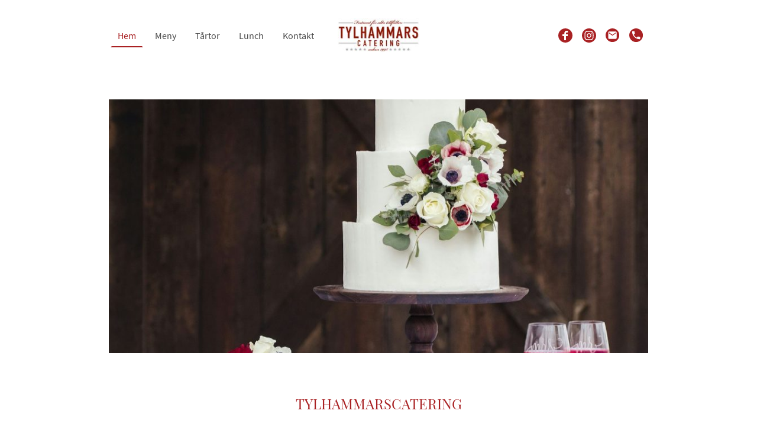

--- FILE ---
content_type: text/html; charset=UTF-8
request_url: https://tylhammarscatering.se/
body_size: 30674
content:
<!DOCTYPE html PUBLIC "-//W3C//DTD XHTML 1.1//EN"
   "http://www.w3.org/TR/xhtml11/DTD/xhtml11.dtd">
<html lang="sv-SE">
<head>
	<meta charset="UTF-8" />
	<meta name="viewport" content="width=device-width, initial-scale=1" />
	<link rel="profile" href="https://gmpg.org/xfn/11" />
	<title>Hem</title>
<meta name='robots' content='max-image-preview:large' />
	<style>img:is([sizes="auto" i], [sizes^="auto," i]) { contain-intrinsic-size: 3000px 1500px }</style>
	<link rel="alternate" type="application/rss+xml" title=" &raquo; Webbflöde" href="https://tylhammarscatering.se/feed/" />
<link rel="alternate" type="application/rss+xml" title=" &raquo; Kommentarsflöde" href="https://tylhammarscatering.se/comments/feed/" />
<script type="text/javascript">
/* <![CDATA[ */
window._wpemojiSettings = {"baseUrl":"https:\/\/s.w.org\/images\/core\/emoji\/15.0.3\/72x72\/","ext":".png","svgUrl":"https:\/\/s.w.org\/images\/core\/emoji\/15.0.3\/svg\/","svgExt":".svg","source":{"concatemoji":"https:\/\/tylhammarscatering.se\/wp-includes\/js\/wp-emoji-release.min.js?ver=6.7.2"}};
/*! This file is auto-generated */
!function(i,n){var o,s,e;function c(e){try{var t={supportTests:e,timestamp:(new Date).valueOf()};sessionStorage.setItem(o,JSON.stringify(t))}catch(e){}}function p(e,t,n){e.clearRect(0,0,e.canvas.width,e.canvas.height),e.fillText(t,0,0);var t=new Uint32Array(e.getImageData(0,0,e.canvas.width,e.canvas.height).data),r=(e.clearRect(0,0,e.canvas.width,e.canvas.height),e.fillText(n,0,0),new Uint32Array(e.getImageData(0,0,e.canvas.width,e.canvas.height).data));return t.every(function(e,t){return e===r[t]})}function u(e,t,n){switch(t){case"flag":return n(e,"\ud83c\udff3\ufe0f\u200d\u26a7\ufe0f","\ud83c\udff3\ufe0f\u200b\u26a7\ufe0f")?!1:!n(e,"\ud83c\uddfa\ud83c\uddf3","\ud83c\uddfa\u200b\ud83c\uddf3")&&!n(e,"\ud83c\udff4\udb40\udc67\udb40\udc62\udb40\udc65\udb40\udc6e\udb40\udc67\udb40\udc7f","\ud83c\udff4\u200b\udb40\udc67\u200b\udb40\udc62\u200b\udb40\udc65\u200b\udb40\udc6e\u200b\udb40\udc67\u200b\udb40\udc7f");case"emoji":return!n(e,"\ud83d\udc26\u200d\u2b1b","\ud83d\udc26\u200b\u2b1b")}return!1}function f(e,t,n){var r="undefined"!=typeof WorkerGlobalScope&&self instanceof WorkerGlobalScope?new OffscreenCanvas(300,150):i.createElement("canvas"),a=r.getContext("2d",{willReadFrequently:!0}),o=(a.textBaseline="top",a.font="600 32px Arial",{});return e.forEach(function(e){o[e]=t(a,e,n)}),o}function t(e){var t=i.createElement("script");t.src=e,t.defer=!0,i.head.appendChild(t)}"undefined"!=typeof Promise&&(o="wpEmojiSettingsSupports",s=["flag","emoji"],n.supports={everything:!0,everythingExceptFlag:!0},e=new Promise(function(e){i.addEventListener("DOMContentLoaded",e,{once:!0})}),new Promise(function(t){var n=function(){try{var e=JSON.parse(sessionStorage.getItem(o));if("object"==typeof e&&"number"==typeof e.timestamp&&(new Date).valueOf()<e.timestamp+604800&&"object"==typeof e.supportTests)return e.supportTests}catch(e){}return null}();if(!n){if("undefined"!=typeof Worker&&"undefined"!=typeof OffscreenCanvas&&"undefined"!=typeof URL&&URL.createObjectURL&&"undefined"!=typeof Blob)try{var e="postMessage("+f.toString()+"("+[JSON.stringify(s),u.toString(),p.toString()].join(",")+"));",r=new Blob([e],{type:"text/javascript"}),a=new Worker(URL.createObjectURL(r),{name:"wpTestEmojiSupports"});return void(a.onmessage=function(e){c(n=e.data),a.terminate(),t(n)})}catch(e){}c(n=f(s,u,p))}t(n)}).then(function(e){for(var t in e)n.supports[t]=e[t],n.supports.everything=n.supports.everything&&n.supports[t],"flag"!==t&&(n.supports.everythingExceptFlag=n.supports.everythingExceptFlag&&n.supports[t]);n.supports.everythingExceptFlag=n.supports.everythingExceptFlag&&!n.supports.flag,n.DOMReady=!1,n.readyCallback=function(){n.DOMReady=!0}}).then(function(){return e}).then(function(){var e;n.supports.everything||(n.readyCallback(),(e=n.source||{}).concatemoji?t(e.concatemoji):e.wpemoji&&e.twemoji&&(t(e.twemoji),t(e.wpemoji)))}))}((window,document),window._wpemojiSettings);
/* ]]> */
</script>
<style id='wp-emoji-styles-inline-css' type='text/css'>

	img.wp-smiley, img.emoji {
		display: inline !important;
		border: none !important;
		box-shadow: none !important;
		height: 1em !important;
		width: 1em !important;
		margin: 0 0.07em !important;
		vertical-align: -0.1em !important;
		background: none !important;
		padding: 0 !important;
	}
</style>
<link rel='stylesheet' id='wp-block-library-css' href='https://tylhammarscatering.se/wp-content/plugins/gutenberg/build/block-library/style.css?ver=20.7.0' type='text/css' media='all' />
<style id='classic-theme-styles-inline-css' type='text/css'>
/*! This file is auto-generated */
.wp-block-button__link{color:#fff;background-color:#32373c;border-radius:9999px;box-shadow:none;text-decoration:none;padding:calc(.667em + 2px) calc(1.333em + 2px);font-size:1.125em}.wp-block-file__button{background:#32373c;color:#fff;text-decoration:none}
</style>
<link rel='stylesheet' id='go-x-post-editor-css' href='https://tylhammarscatering.se/wp-content/plugins/go-x-post-editor/src/index-fe.css?ver=1768989564' type='text/css' media='all' />
<link rel='stylesheet' id='gox-style-0-css' href='https://tylhammarscatering.se/wp-content/uploads/go-x/style.css?ver=1.0.6+a9953d75da' type='text/css' media='all' />
<style id='global-styles-inline-css' type='text/css'>
:root{--wp--preset--aspect-ratio--square: 1;--wp--preset--aspect-ratio--4-3: 4/3;--wp--preset--aspect-ratio--3-4: 3/4;--wp--preset--aspect-ratio--3-2: 3/2;--wp--preset--aspect-ratio--2-3: 2/3;--wp--preset--aspect-ratio--16-9: 16/9;--wp--preset--aspect-ratio--9-16: 9/16;--wp--preset--color--black: #000000;--wp--preset--color--cyan-bluish-gray: #abb8c3;--wp--preset--color--white: #ffffff;--wp--preset--color--pale-pink: #f78da7;--wp--preset--color--vivid-red: #cf2e2e;--wp--preset--color--luminous-vivid-orange: #ff6900;--wp--preset--color--luminous-vivid-amber: #fcb900;--wp--preset--color--light-green-cyan: #7bdcb5;--wp--preset--color--vivid-green-cyan: #00d084;--wp--preset--color--pale-cyan-blue: #8ed1fc;--wp--preset--color--vivid-cyan-blue: #0693e3;--wp--preset--color--vivid-purple: #9b51e0;--wp--preset--gradient--vivid-cyan-blue-to-vivid-purple: linear-gradient(135deg,rgba(6,147,227,1) 0%,rgb(155,81,224) 100%);--wp--preset--gradient--light-green-cyan-to-vivid-green-cyan: linear-gradient(135deg,rgb(122,220,180) 0%,rgb(0,208,130) 100%);--wp--preset--gradient--luminous-vivid-amber-to-luminous-vivid-orange: linear-gradient(135deg,rgba(252,185,0,1) 0%,rgba(255,105,0,1) 100%);--wp--preset--gradient--luminous-vivid-orange-to-vivid-red: linear-gradient(135deg,rgba(255,105,0,1) 0%,rgb(207,46,46) 100%);--wp--preset--gradient--very-light-gray-to-cyan-bluish-gray: linear-gradient(135deg,rgb(238,238,238) 0%,rgb(169,184,195) 100%);--wp--preset--gradient--cool-to-warm-spectrum: linear-gradient(135deg,rgb(74,234,220) 0%,rgb(151,120,209) 20%,rgb(207,42,186) 40%,rgb(238,44,130) 60%,rgb(251,105,98) 80%,rgb(254,248,76) 100%);--wp--preset--gradient--blush-light-purple: linear-gradient(135deg,rgb(255,206,236) 0%,rgb(152,150,240) 100%);--wp--preset--gradient--blush-bordeaux: linear-gradient(135deg,rgb(254,205,165) 0%,rgb(254,45,45) 50%,rgb(107,0,62) 100%);--wp--preset--gradient--luminous-dusk: linear-gradient(135deg,rgb(255,203,112) 0%,rgb(199,81,192) 50%,rgb(65,88,208) 100%);--wp--preset--gradient--pale-ocean: linear-gradient(135deg,rgb(255,245,203) 0%,rgb(182,227,212) 50%,rgb(51,167,181) 100%);--wp--preset--gradient--electric-grass: linear-gradient(135deg,rgb(202,248,128) 0%,rgb(113,206,126) 100%);--wp--preset--gradient--midnight: linear-gradient(135deg,rgb(2,3,129) 0%,rgb(40,116,252) 100%);--wp--preset--font-size--small: 13px;--wp--preset--font-size--medium: 20px;--wp--preset--font-size--large: 36px;--wp--preset--font-size--x-large: 42px;--wp--preset--spacing--20: 0.44rem;--wp--preset--spacing--30: 0.67rem;--wp--preset--spacing--40: 1rem;--wp--preset--spacing--50: 1.5rem;--wp--preset--spacing--60: 2.25rem;--wp--preset--spacing--70: 3.38rem;--wp--preset--spacing--80: 5.06rem;--wp--preset--shadow--natural: 6px 6px 9px rgba(0, 0, 0, 0.2);--wp--preset--shadow--deep: 12px 12px 50px rgba(0, 0, 0, 0.4);--wp--preset--shadow--sharp: 6px 6px 0px rgba(0, 0, 0, 0.2);--wp--preset--shadow--outlined: 6px 6px 0px -3px rgba(255, 255, 255, 1), 6px 6px rgba(0, 0, 0, 1);--wp--preset--shadow--crisp: 6px 6px 0px rgba(0, 0, 0, 1);}:where(.is-layout-flex){gap: 0.5em;}:where(.is-layout-grid){gap: 0.5em;}body .is-layout-flex{display: flex;}.is-layout-flex{flex-wrap: wrap;align-items: center;}.is-layout-flex > :is(*, div){margin: 0;}body .is-layout-grid{display: grid;}.is-layout-grid > :is(*, div){margin: 0;}:where(.wp-block-columns.is-layout-flex){gap: 2em;}:where(.wp-block-columns.is-layout-grid){gap: 2em;}:where(.wp-block-post-template.is-layout-flex){gap: 1.25em;}:where(.wp-block-post-template.is-layout-grid){gap: 1.25em;}.has-black-color{color: var(--wp--preset--color--black) !important;}.has-cyan-bluish-gray-color{color: var(--wp--preset--color--cyan-bluish-gray) !important;}.has-white-color{color: var(--wp--preset--color--white) !important;}.has-pale-pink-color{color: var(--wp--preset--color--pale-pink) !important;}.has-vivid-red-color{color: var(--wp--preset--color--vivid-red) !important;}.has-luminous-vivid-orange-color{color: var(--wp--preset--color--luminous-vivid-orange) !important;}.has-luminous-vivid-amber-color{color: var(--wp--preset--color--luminous-vivid-amber) !important;}.has-light-green-cyan-color{color: var(--wp--preset--color--light-green-cyan) !important;}.has-vivid-green-cyan-color{color: var(--wp--preset--color--vivid-green-cyan) !important;}.has-pale-cyan-blue-color{color: var(--wp--preset--color--pale-cyan-blue) !important;}.has-vivid-cyan-blue-color{color: var(--wp--preset--color--vivid-cyan-blue) !important;}.has-vivid-purple-color{color: var(--wp--preset--color--vivid-purple) !important;}.has-black-background-color{background-color: var(--wp--preset--color--black) !important;}.has-cyan-bluish-gray-background-color{background-color: var(--wp--preset--color--cyan-bluish-gray) !important;}.has-white-background-color{background-color: var(--wp--preset--color--white) !important;}.has-pale-pink-background-color{background-color: var(--wp--preset--color--pale-pink) !important;}.has-vivid-red-background-color{background-color: var(--wp--preset--color--vivid-red) !important;}.has-luminous-vivid-orange-background-color{background-color: var(--wp--preset--color--luminous-vivid-orange) !important;}.has-luminous-vivid-amber-background-color{background-color: var(--wp--preset--color--luminous-vivid-amber) !important;}.has-light-green-cyan-background-color{background-color: var(--wp--preset--color--light-green-cyan) !important;}.has-vivid-green-cyan-background-color{background-color: var(--wp--preset--color--vivid-green-cyan) !important;}.has-pale-cyan-blue-background-color{background-color: var(--wp--preset--color--pale-cyan-blue) !important;}.has-vivid-cyan-blue-background-color{background-color: var(--wp--preset--color--vivid-cyan-blue) !important;}.has-vivid-purple-background-color{background-color: var(--wp--preset--color--vivid-purple) !important;}.has-black-border-color{border-color: var(--wp--preset--color--black) !important;}.has-cyan-bluish-gray-border-color{border-color: var(--wp--preset--color--cyan-bluish-gray) !important;}.has-white-border-color{border-color: var(--wp--preset--color--white) !important;}.has-pale-pink-border-color{border-color: var(--wp--preset--color--pale-pink) !important;}.has-vivid-red-border-color{border-color: var(--wp--preset--color--vivid-red) !important;}.has-luminous-vivid-orange-border-color{border-color: var(--wp--preset--color--luminous-vivid-orange) !important;}.has-luminous-vivid-amber-border-color{border-color: var(--wp--preset--color--luminous-vivid-amber) !important;}.has-light-green-cyan-border-color{border-color: var(--wp--preset--color--light-green-cyan) !important;}.has-vivid-green-cyan-border-color{border-color: var(--wp--preset--color--vivid-green-cyan) !important;}.has-pale-cyan-blue-border-color{border-color: var(--wp--preset--color--pale-cyan-blue) !important;}.has-vivid-cyan-blue-border-color{border-color: var(--wp--preset--color--vivid-cyan-blue) !important;}.has-vivid-purple-border-color{border-color: var(--wp--preset--color--vivid-purple) !important;}.has-vivid-cyan-blue-to-vivid-purple-gradient-background{background: var(--wp--preset--gradient--vivid-cyan-blue-to-vivid-purple) !important;}.has-light-green-cyan-to-vivid-green-cyan-gradient-background{background: var(--wp--preset--gradient--light-green-cyan-to-vivid-green-cyan) !important;}.has-luminous-vivid-amber-to-luminous-vivid-orange-gradient-background{background: var(--wp--preset--gradient--luminous-vivid-amber-to-luminous-vivid-orange) !important;}.has-luminous-vivid-orange-to-vivid-red-gradient-background{background: var(--wp--preset--gradient--luminous-vivid-orange-to-vivid-red) !important;}.has-very-light-gray-to-cyan-bluish-gray-gradient-background{background: var(--wp--preset--gradient--very-light-gray-to-cyan-bluish-gray) !important;}.has-cool-to-warm-spectrum-gradient-background{background: var(--wp--preset--gradient--cool-to-warm-spectrum) !important;}.has-blush-light-purple-gradient-background{background: var(--wp--preset--gradient--blush-light-purple) !important;}.has-blush-bordeaux-gradient-background{background: var(--wp--preset--gradient--blush-bordeaux) !important;}.has-luminous-dusk-gradient-background{background: var(--wp--preset--gradient--luminous-dusk) !important;}.has-pale-ocean-gradient-background{background: var(--wp--preset--gradient--pale-ocean) !important;}.has-electric-grass-gradient-background{background: var(--wp--preset--gradient--electric-grass) !important;}.has-midnight-gradient-background{background: var(--wp--preset--gradient--midnight) !important;}.has-small-font-size{font-size: var(--wp--preset--font-size--small) !important;}.has-medium-font-size{font-size: var(--wp--preset--font-size--medium) !important;}.has-large-font-size{font-size: var(--wp--preset--font-size--large) !important;}.has-x-large-font-size{font-size: var(--wp--preset--font-size--x-large) !important;}
:where(.wp-block-columns.is-layout-flex){gap: 2em;}:where(.wp-block-columns.is-layout-grid){gap: 2em;}
:root :where(.wp-block-pullquote){font-size: 1.5em;line-height: 1.6;}
:where(.wp-block-post-template.is-layout-flex){gap: 1.25em;}:where(.wp-block-post-template.is-layout-grid){gap: 1.25em;}
</style>
<script type="text/javascript" src="https://tylhammarscatering.se/wp-content/plugins/gutenberg/build/hooks/index.min.js?ver=84e753e2b66eb7028d38" id="wp-hooks-js"></script>
<script type="text/javascript" src="https://tylhammarscatering.se/wp-content/plugins/gutenberg/build/i18n/index.min.js?ver=bd5a2533e717a1043151" id="wp-i18n-js"></script>
<script type="text/javascript" id="wp-i18n-js-after">
/* <![CDATA[ */
wp.i18n.setLocaleData( { 'text direction\u0004ltr': [ 'ltr' ] } );
/* ]]> */
</script>
<link rel="https://api.w.org/" href="https://tylhammarscatering.se/wp-json/" /><link rel="alternate" title="JSON" type="application/json" href="https://tylhammarscatering.se/wp-json/wp/v2/pages/999" /><link rel="EditURI" type="application/rsd+xml" title="RSD" href="https://tylhammarscatering.se/xmlrpc.php?rsd" />
<meta name="generator" content="MyWebsite NOW" />
<link rel="canonical" href="https://tylhammarscatering.se/" />
<link rel='shortlink' href='https://tylhammarscatering.se/' />
<link rel="alternate" title="oEmbed (JSON)" type="application/json+oembed" href="https://tylhammarscatering.se/wp-json/oembed/1.0/embed?url=https%3A%2F%2Ftylhammarscatering.se%2F" />
<link rel="alternate" title="oEmbed (XML)" type="text/xml+oembed" href="https://tylhammarscatering.se/wp-json/oembed/1.0/embed?url=https%3A%2F%2Ftylhammarscatering.se%2F&#038;format=xml" />
				<script>
					window.goxwpDeployment=true;
				</script>
	<script type="application/ld+json">
                    {"@context":"https://schema.org","@type":"LocalBusiness","address":{"@type":"PostalAddress","addressLocality":"Vedum","streetAddress":"Vedum Hornborga 2"},"telephone":"0702466775","url":"https://tylhammarscatering.se","name":"Tylhammars Catering","sameAs":[]}
                </script><link rel="shortcut icon" href="/wp-content/uploads/go-x/u/30398507-eb02-4f24-b643-8c67956dcc6e/w16,h16,rtfit,bg,el1,ex1,fico/image.ico?v=1768580412869" type="image/x-icon" /><link rel="icon" href="/wp-content/uploads/go-x/u/30398507-eb02-4f24-b643-8c67956dcc6e/w16,h16,rtfit,bg,el1,ex1,fico/image.ico?v=1768580412869" type="image/x-icon" /><link rel="apple-touch-icon" sizes="180x180" href="/wp-content/uploads/go-x/u/30398507-eb02-4f24-b643-8c67956dcc6e/w180,h180,rtfit,bgdde1e5,el1,ex1,fpng/image.png?v=1768580412869" type="image/png" /><link rel="icon" type="image/png" sizes="32x32" href="/wp-content/uploads/go-x/u/30398507-eb02-4f24-b643-8c67956dcc6e/w32,h32,rtfit,bg,el1,ex1,fpng/image.png?v=1768580412869" type="image/png" /><link rel="icon" type="image/png" sizes="192x192" href="/wp-content/uploads/go-x/u/30398507-eb02-4f24-b643-8c67956dcc6e/w192,h192,rtfit,bg,el1,ex1,fpng/image.png?v=1768580412869" type="image/png" /><link rel="icon" type="image/png" sizes="16x16" href="/wp-content/uploads/go-x/u/30398507-eb02-4f24-b643-8c67956dcc6e/w16,h16,rtfit,bg,el1,ex1,fpng/image.png?v=1768580412869" type="image/png" />		<style type="text/css" id="wp-custom-css">
			@font-face{src:url(/wp-content/themes/gox/public/fonts/PlayfairDisplay-latin_latin-ext-regular.eot);src:local("PlayfairDisplay Regular"),local("PlayfairDisplay-Regular");src:url(/wp-content/themes/gox/public/fonts/PlayfairDisplay-latin_latin-ext-regular.eot?#iefix) format("embedded-opentype");src:url(/wp-content/themes/gox/public/fonts/PlayfairDisplay-latin_latin-ext-regular.woff2) format("woff2");src:url(/wp-content/themes/gox/public/fonts/PlayfairDisplay-latin_latin-ext-regular.woff) format("woff");src:url(/wp-content/themes/gox/public/fonts/PlayfairDisplay-latin_latin-ext-regular.ttf) format("truetype");src:url(/wp-content/themes/gox/public/fonts/PlayfairDisplay-latin_latin-ext-regular.svg#PlayfairDisplay) format("svg");font-family:PlayfairDisplay;font-style:normal;font-weight:400;src:url(/wp-content/themes/gox/public/fonts/PlayfairDisplay-latin_latin-ext-regular.woff) format("woff")}@font-face{src:url(/wp-content/themes/gox/public/fonts/PlayfairDisplay-latin_latin-ext-italic.eot);src:local("PlayfairDisplay Italic"),local("PlayfairDisplay-Italic");src:url(/wp-content/themes/gox/public/fonts/PlayfairDisplay-latin_latin-ext-italic.eot?#iefix) format("embedded-opentype");src:url(/wp-content/themes/gox/public/fonts/PlayfairDisplay-latin_latin-ext-italic.woff2) format("woff2");src:url(/wp-content/themes/gox/public/fonts/PlayfairDisplay-latin_latin-ext-italic.woff) format("woff");src:url(/wp-content/themes/gox/public/fonts/PlayfairDisplay-latin_latin-ext-italic.ttf) format("truetype");src:url(/wp-content/themes/gox/public/fonts/PlayfairDisplay-latin_latin-ext-italic.svg#PlayfairDisplay) format("svg");font-family:PlayfairDisplay;font-style:italic;font-weight:400;src:url(/wp-content/themes/gox/public/fonts/PlayfairDisplay-latin_latin-ext-italic.woff) format("woff")}@font-face{src:url(/wp-content/themes/gox/public/fonts/PlayfairDisplay-latin_latin-ext-600.eot);src:local("PlayfairDisplay SemiBold"),local("PlayfairDisplay-SemiBold");src:url(/wp-content/themes/gox/public/fonts/PlayfairDisplay-latin_latin-ext-600.eot?#iefix) format("embedded-opentype");src:url(/wp-content/themes/gox/public/fonts/PlayfairDisplay-latin_latin-ext-600.woff2) format("woff2");src:url(/wp-content/themes/gox/public/fonts/PlayfairDisplay-latin_latin-ext-600.woff) format("woff");src:url(/wp-content/themes/gox/public/fonts/PlayfairDisplay-latin_latin-ext-600.ttf) format("truetype");src:url(/wp-content/themes/gox/public/fonts/PlayfairDisplay-latin_latin-ext-600.svg#PlayfairDisplay) format("svg");font-family:PlayfairDisplay;font-style:normal;font-weight:600;src:url(/wp-content/themes/gox/public/fonts/PlayfairDisplay-latin_latin-ext-600.woff) format("woff")}@font-face{src:url(/wp-content/themes/gox/public/fonts/PlayfairDisplay-latin_latin-ext-600italic.eot);src:local("PlayfairDisplay SemiBoldItalic"),local("PlayfairDisplay-SemiBoldItalic");src:url(/wp-content/themes/gox/public/fonts/PlayfairDisplay-latin_latin-ext-600italic.eot?#iefix) format("embedded-opentype");src:url(/wp-content/themes/gox/public/fonts/PlayfairDisplay-latin_latin-ext-600italic.woff2) format("woff2");src:url(/wp-content/themes/gox/public/fonts/PlayfairDisplay-latin_latin-ext-600italic.woff) format("woff");src:url(/wp-content/themes/gox/public/fonts/PlayfairDisplay-latin_latin-ext-600italic.ttf) format("truetype");src:url(/wp-content/themes/gox/public/fonts/PlayfairDisplay-latin_latin-ext-600italic.svg#PlayfairDisplay) format("svg");font-family:PlayfairDisplay;font-style:italic;font-weight:600;src:url(/wp-content/themes/gox/public/fonts/PlayfairDisplay-latin_latin-ext-600italic.woff) format("woff")}@font-face{src:url(/wp-content/themes/gox/public/fonts/PlayfairDisplay-latin_latin-ext-700.eot);src:local("PlayfairDisplay Bold"),local("PlayfairDisplay-Bold");src:url(/wp-content/themes/gox/public/fonts/PlayfairDisplay-latin_latin-ext-700.eot?#iefix) format("embedded-opentype");src:url(/wp-content/themes/gox/public/fonts/PlayfairDisplay-latin_latin-ext-700.woff2) format("woff2");src:url(/wp-content/themes/gox/public/fonts/PlayfairDisplay-latin_latin-ext-700.woff) format("woff");src:url(/wp-content/themes/gox/public/fonts/PlayfairDisplay-latin_latin-ext-700.ttf) format("truetype");src:url(/wp-content/themes/gox/public/fonts/PlayfairDisplay-latin_latin-ext-700.svg#PlayfairDisplay) format("svg");font-family:PlayfairDisplay;font-style:normal;font-weight:700;src:url(/wp-content/themes/gox/public/fonts/PlayfairDisplay-latin_latin-ext-700.woff) format("woff")}@font-face{src:url(/wp-content/themes/gox/public/fonts/PlayfairDisplay-latin_latin-ext-700italic.eot);src:local("PlayfairDisplay BoldItalic"),local("PlayfairDisplay-BoldItalic");src:url(/wp-content/themes/gox/public/fonts/PlayfairDisplay-latin_latin-ext-700italic.eot?#iefix) format("embedded-opentype");src:url(/wp-content/themes/gox/public/fonts/PlayfairDisplay-latin_latin-ext-700italic.woff2) format("woff2");src:url(/wp-content/themes/gox/public/fonts/PlayfairDisplay-latin_latin-ext-700italic.woff) format("woff");src:url(/wp-content/themes/gox/public/fonts/PlayfairDisplay-latin_latin-ext-700italic.ttf) format("truetype");src:url(/wp-content/themes/gox/public/fonts/PlayfairDisplay-latin_latin-ext-700italic.svg#PlayfairDisplay) format("svg");font-family:PlayfairDisplay;font-style:italic;font-weight:700;src:url(/wp-content/themes/gox/public/fonts/PlayfairDisplay-latin_latin-ext-700italic.woff) format("woff")}@font-face{src:url(/wp-content/themes/gox/public/fonts/PlayfairDisplay-latin_latin-ext-800.eot);src:local("PlayfairDisplay ExtraBold"),local("PlayfairDisplay-ExtraBold");src:url(/wp-content/themes/gox/public/fonts/PlayfairDisplay-latin_latin-ext-800.eot?#iefix) format("embedded-opentype");src:url(/wp-content/themes/gox/public/fonts/PlayfairDisplay-latin_latin-ext-800.woff2) format("woff2");src:url(/wp-content/themes/gox/public/fonts/PlayfairDisplay-latin_latin-ext-800.woff) format("woff");src:url(/wp-content/themes/gox/public/fonts/PlayfairDisplay-latin_latin-ext-800.ttf) format("truetype");src:url(/wp-content/themes/gox/public/fonts/PlayfairDisplay-latin_latin-ext-800.svg#PlayfairDisplay) format("svg");font-family:PlayfairDisplay;font-style:normal;font-weight:800;src:url(/wp-content/themes/gox/public/fonts/PlayfairDisplay-latin_latin-ext-800.woff) format("woff")}@font-face{src:url(/wp-content/themes/gox/public/fonts/PlayfairDisplay-latin_latin-ext-800italic.eot);src:local("PlayfairDisplay ExtraBoldItalic"),local("PlayfairDisplay-ExtraBoldItalic");src:url(/wp-content/themes/gox/public/fonts/PlayfairDisplay-latin_latin-ext-800italic.eot?#iefix) format("embedded-opentype");src:url(/wp-content/themes/gox/public/fonts/PlayfairDisplay-latin_latin-ext-800italic.woff2) format("woff2");src:url(/wp-content/themes/gox/public/fonts/PlayfairDisplay-latin_latin-ext-800italic.woff) format("woff");src:url(/wp-content/themes/gox/public/fonts/PlayfairDisplay-latin_latin-ext-800italic.ttf) format("truetype");src:url(/wp-content/themes/gox/public/fonts/PlayfairDisplay-latin_latin-ext-800italic.svg#PlayfairDisplay) format("svg");font-family:PlayfairDisplay;font-style:italic;font-weight:800;src:url(/wp-content/themes/gox/public/fonts/PlayfairDisplay-latin_latin-ext-800italic.woff) format("woff")}@font-face{src:url(/wp-content/themes/gox/public/fonts/PlayfairDisplay-latin_latin-ext-900.eot);src:local("PlayfairDisplay Black"),local("PlayfairDisplay-Black");src:url(/wp-content/themes/gox/public/fonts/PlayfairDisplay-latin_latin-ext-900.eot?#iefix) format("embedded-opentype");src:url(/wp-content/themes/gox/public/fonts/PlayfairDisplay-latin_latin-ext-900.woff2) format("woff2");src:url(/wp-content/themes/gox/public/fonts/PlayfairDisplay-latin_latin-ext-900.woff) format("woff");src:url(/wp-content/themes/gox/public/fonts/PlayfairDisplay-latin_latin-ext-900.ttf) format("truetype");src:url(/wp-content/themes/gox/public/fonts/PlayfairDisplay-latin_latin-ext-900.svg#PlayfairDisplay) format("svg");font-family:PlayfairDisplay;font-style:normal;font-weight:900;src:url(/wp-content/themes/gox/public/fonts/PlayfairDisplay-latin_latin-ext-900.woff) format("woff")}@font-face{src:url(/wp-content/themes/gox/public/fonts/PlayfairDisplay-latin_latin-ext-900italic.eot);src:local("PlayfairDisplay BlackItalic"),local("PlayfairDisplay-BlackItalic");src:url(/wp-content/themes/gox/public/fonts/PlayfairDisplay-latin_latin-ext-900italic.eot?#iefix) format("embedded-opentype");src:url(/wp-content/themes/gox/public/fonts/PlayfairDisplay-latin_latin-ext-900italic.woff2) format("woff2");src:url(/wp-content/themes/gox/public/fonts/PlayfairDisplay-latin_latin-ext-900italic.woff) format("woff");src:url(/wp-content/themes/gox/public/fonts/PlayfairDisplay-latin_latin-ext-900italic.ttf) format("truetype");src:url(/wp-content/themes/gox/public/fonts/PlayfairDisplay-latin_latin-ext-900italic.svg#PlayfairDisplay) format("svg");font-family:PlayfairDisplay;font-style:italic;font-weight:900;src:url(/wp-content/themes/gox/public/fonts/PlayfairDisplay-latin_latin-ext-900italic.woff) format("woff")}@font-face{src:url(/wp-content/themes/gox/public/fonts/SourceSansPro-latin_latin-ext-200.eot);src:local("SourceSansPro ExtraLight"),local("SourceSansPro-ExtraLight");src:url(/wp-content/themes/gox/public/fonts/SourceSansPro-latin_latin-ext-200.eot?#iefix) format("embedded-opentype");src:url(/wp-content/themes/gox/public/fonts/SourceSansPro-latin_latin-ext-200.woff2) format("woff2");src:url(/wp-content/themes/gox/public/fonts/SourceSansPro-latin_latin-ext-200.woff) format("woff");src:url(/wp-content/themes/gox/public/fonts/SourceSansPro-latin_latin-ext-200.ttf) format("truetype");src:url(/wp-content/themes/gox/public/fonts/SourceSansPro-latin_latin-ext-200.svg#SourceSansPro) format("svg");font-family:SourceSansPro;font-style:normal;font-weight:200;src:url(/wp-content/themes/gox/public/fonts/SourceSansPro-latin_latin-ext-200.woff) format("woff")}@font-face{src:url(/wp-content/themes/gox/public/fonts/SourceSansPro-latin_latin-ext-200italic.eot);src:local("SourceSansPro ExtraLightItalic"),local("SourceSansPro-ExtraLightItalic");src:url(/wp-content/themes/gox/public/fonts/SourceSansPro-latin_latin-ext-200italic.eot?#iefix) format("embedded-opentype");src:url(/wp-content/themes/gox/public/fonts/SourceSansPro-latin_latin-ext-200italic.woff2) format("woff2");src:url(/wp-content/themes/gox/public/fonts/SourceSansPro-latin_latin-ext-200italic.woff) format("woff");src:url(/wp-content/themes/gox/public/fonts/SourceSansPro-latin_latin-ext-200italic.ttf) format("truetype");src:url(/wp-content/themes/gox/public/fonts/SourceSansPro-latin_latin-ext-200italic.svg#SourceSansPro) format("svg");font-family:SourceSansPro;font-style:italic;font-weight:200;src:url(/wp-content/themes/gox/public/fonts/SourceSansPro-latin_latin-ext-200italic.woff) format("woff")}@font-face{src:url(/wp-content/themes/gox/public/fonts/SourceSansPro-latin_latin-ext-300.eot);src:local("SourceSansPro Light"),local("SourceSansPro-Light");src:url(/wp-content/themes/gox/public/fonts/SourceSansPro-latin_latin-ext-300.eot?#iefix) format("embedded-opentype");src:url(/wp-content/themes/gox/public/fonts/SourceSansPro-latin_latin-ext-300.woff2) format("woff2");src:url(/wp-content/themes/gox/public/fonts/SourceSansPro-latin_latin-ext-300.woff) format("woff");src:url(/wp-content/themes/gox/public/fonts/SourceSansPro-latin_latin-ext-300.ttf) format("truetype");src:url(/wp-content/themes/gox/public/fonts/SourceSansPro-latin_latin-ext-300.svg#SourceSansPro) format("svg");font-family:SourceSansPro;font-style:normal;font-weight:300;src:url(/wp-content/themes/gox/public/fonts/SourceSansPro-latin_latin-ext-300.woff) format("woff")}@font-face{src:url(/wp-content/themes/gox/public/fonts/SourceSansPro-latin_latin-ext-300italic.eot);src:local("SourceSansPro LightItalic"),local("SourceSansPro-LightItalic");src:url(/wp-content/themes/gox/public/fonts/SourceSansPro-latin_latin-ext-300italic.eot?#iefix) format("embedded-opentype");src:url(/wp-content/themes/gox/public/fonts/SourceSansPro-latin_latin-ext-300italic.woff2) format("woff2");src:url(/wp-content/themes/gox/public/fonts/SourceSansPro-latin_latin-ext-300italic.woff) format("woff");src:url(/wp-content/themes/gox/public/fonts/SourceSansPro-latin_latin-ext-300italic.ttf) format("truetype");src:url(/wp-content/themes/gox/public/fonts/SourceSansPro-latin_latin-ext-300italic.svg#SourceSansPro) format("svg");font-family:SourceSansPro;font-style:italic;font-weight:300;src:url(/wp-content/themes/gox/public/fonts/SourceSansPro-latin_latin-ext-300italic.woff) format("woff")}@font-face{src:url(/wp-content/themes/gox/public/fonts/SourceSansPro-latin_latin-ext-regular.eot);src:local("SourceSansPro Regular"),local("SourceSansPro-Regular");src:url(/wp-content/themes/gox/public/fonts/SourceSansPro-latin_latin-ext-regular.eot?#iefix) format("embedded-opentype");src:url(/wp-content/themes/gox/public/fonts/SourceSansPro-latin_latin-ext-regular.woff2) format("woff2");src:url(/wp-content/themes/gox/public/fonts/SourceSansPro-latin_latin-ext-regular.woff) format("woff");src:url(/wp-content/themes/gox/public/fonts/SourceSansPro-latin_latin-ext-regular.ttf) format("truetype");src:url(/wp-content/themes/gox/public/fonts/SourceSansPro-latin_latin-ext-regular.svg#SourceSansPro) format("svg");font-family:SourceSansPro;font-style:normal;font-weight:400;src:url(/wp-content/themes/gox/public/fonts/SourceSansPro-latin_latin-ext-regular.woff) format("woff")}@font-face{src:url(/wp-content/themes/gox/public/fonts/SourceSansPro-latin_latin-ext-600.eot);src:local("SourceSansPro SemiBold"),local("SourceSansPro-SemiBold");src:url(/wp-content/themes/gox/public/fonts/SourceSansPro-latin_latin-ext-600.eot?#iefix) format("embedded-opentype");src:url(/wp-content/themes/gox/public/fonts/SourceSansPro-latin_latin-ext-600.woff2) format("woff2");src:url(/wp-content/themes/gox/public/fonts/SourceSansPro-latin_latin-ext-600.woff) format("woff");src:url(/wp-content/themes/gox/public/fonts/SourceSansPro-latin_latin-ext-600.ttf) format("truetype");src:url(/wp-content/themes/gox/public/fonts/SourceSansPro-latin_latin-ext-600.svg#SourceSansPro) format("svg");font-family:SourceSansPro;font-style:normal;font-weight:600;src:url(/wp-content/themes/gox/public/fonts/SourceSansPro-latin_latin-ext-600.woff) format("woff")}@font-face{src:url(/wp-content/themes/gox/public/fonts/SourceSansPro-latin_latin-ext-600italic.eot);src:local("SourceSansPro SemiBoldItalic"),local("SourceSansPro-SemiBoldItalic");src:url(/wp-content/themes/gox/public/fonts/SourceSansPro-latin_latin-ext-600italic.eot?#iefix) format("embedded-opentype");src:url(/wp-content/themes/gox/public/fonts/SourceSansPro-latin_latin-ext-600italic.woff2) format("woff2");src:url(/wp-content/themes/gox/public/fonts/SourceSansPro-latin_latin-ext-600italic.woff) format("woff");src:url(/wp-content/themes/gox/public/fonts/SourceSansPro-latin_latin-ext-600italic.ttf) format("truetype");src:url(/wp-content/themes/gox/public/fonts/SourceSansPro-latin_latin-ext-600italic.svg#SourceSansPro) format("svg");font-family:SourceSansPro;font-style:italic;font-weight:600;src:url(/wp-content/themes/gox/public/fonts/SourceSansPro-latin_latin-ext-600italic.woff) format("woff")}@font-face{src:url(/wp-content/themes/gox/public/fonts/SourceSansPro-latin_latin-ext-700.eot);src:local("SourceSansPro Bold"),local("SourceSansPro-Bold");src:url(/wp-content/themes/gox/public/fonts/SourceSansPro-latin_latin-ext-700.eot?#iefix) format("embedded-opentype");src:url(/wp-content/themes/gox/public/fonts/SourceSansPro-latin_latin-ext-700.woff2) format("woff2");src:url(/wp-content/themes/gox/public/fonts/SourceSansPro-latin_latin-ext-700.woff) format("woff");src:url(/wp-content/themes/gox/public/fonts/SourceSansPro-latin_latin-ext-700.ttf) format("truetype");src:url(/wp-content/themes/gox/public/fonts/SourceSansPro-latin_latin-ext-700.svg#SourceSansPro) format("svg");font-family:SourceSansPro;font-style:normal;font-weight:700;src:url(/wp-content/themes/gox/public/fonts/SourceSansPro-latin_latin-ext-700.woff) format("woff")}@font-face{src:url(/wp-content/themes/gox/public/fonts/SourceSansPro-latin_latin-ext-800.eot);src:local("SourceSansPro ExtraBold"),local("SourceSansPro-ExtraBold");src:url(/wp-content/themes/gox/public/fonts/SourceSansPro-latin_latin-ext-800.eot?#iefix) format("embedded-opentype");src:url(/wp-content/themes/gox/public/fonts/SourceSansPro-latin_latin-ext-800.woff2) format("woff2");src:url(/wp-content/themes/gox/public/fonts/SourceSansPro-latin_latin-ext-800.woff) format("woff");src:url(/wp-content/themes/gox/public/fonts/SourceSansPro-latin_latin-ext-800.ttf) format("truetype");src:url(/wp-content/themes/gox/public/fonts/SourceSansPro-latin_latin-ext-800.svg#SourceSansPro) format("svg");font-family:SourceSansPro;font-style:normal;font-weight:800;src:url(/wp-content/themes/gox/public/fonts/SourceSansPro-latin_latin-ext-800.woff) format("woff")}@font-face{src:url(/wp-content/themes/gox/public/fonts/SourceSansPro-latin_latin-ext-800italic.eot);src:local("SourceSansPro ExtraBoldItalic"),local("SourceSansPro-ExtraBoldItalic");src:url(/wp-content/themes/gox/public/fonts/SourceSansPro-latin_latin-ext-800italic.eot?#iefix) format("embedded-opentype");src:url(/wp-content/themes/gox/public/fonts/SourceSansPro-latin_latin-ext-800italic.woff2) format("woff2");src:url(/wp-content/themes/gox/public/fonts/SourceSansPro-latin_latin-ext-800italic.woff) format("woff");src:url(/wp-content/themes/gox/public/fonts/SourceSansPro-latin_latin-ext-800italic.ttf) format("truetype");src:url(/wp-content/themes/gox/public/fonts/SourceSansPro-latin_latin-ext-800italic.svg#SourceSansPro) format("svg");font-family:SourceSansPro;font-style:italic;font-weight:800;src:url(/wp-content/themes/gox/public/fonts/SourceSansPro-latin_latin-ext-800italic.woff) format("woff")}@font-face{src:url(/wp-content/themes/gox/public/fonts/SourceSansPro-latin_latin-ext-900.eot);src:local("SourceSansPro Black"),local("SourceSansPro-Black");src:url(/wp-content/themes/gox/public/fonts/SourceSansPro-latin_latin-ext-900.eot?#iefix) format("embedded-opentype");src:url(/wp-content/themes/gox/public/fonts/SourceSansPro-latin_latin-ext-900.woff2) format("woff2");src:url(/wp-content/themes/gox/public/fonts/SourceSansPro-latin_latin-ext-900.woff) format("woff");src:url(/wp-content/themes/gox/public/fonts/SourceSansPro-latin_latin-ext-900.ttf) format("truetype");src:url(/wp-content/themes/gox/public/fonts/SourceSansPro-latin_latin-ext-900.svg#SourceSansPro) format("svg");font-family:SourceSansPro;font-style:normal;font-weight:900;src:url(/wp-content/themes/gox/public/fonts/SourceSansPro-latin_latin-ext-900.woff) format("woff")}@font-face{src:url(/wp-content/themes/gox/public/fonts/SourceSansPro-latin_latin-ext-900italic.eot);src:local("SourceSansPro BlackItalic"),local("SourceSansPro-BlackItalic");src:url(/wp-content/themes/gox/public/fonts/SourceSansPro-latin_latin-ext-900italic.eot?#iefix) format("embedded-opentype");src:url(/wp-content/themes/gox/public/fonts/SourceSansPro-latin_latin-ext-900italic.woff2) format("woff2");src:url(/wp-content/themes/gox/public/fonts/SourceSansPro-latin_latin-ext-900italic.woff) format("woff");src:url(/wp-content/themes/gox/public/fonts/SourceSansPro-latin_latin-ext-900italic.ttf) format("truetype");src:url(/wp-content/themes/gox/public/fonts/SourceSansPro-latin_latin-ext-900italic.svg#SourceSansPro) format("svg");font-family:SourceSansPro;font-style:italic;font-weight:900;src:url(/wp-content/themes/gox/public/fonts/SourceSansPro-latin_latin-ext-900italic.woff) format("woff")}.accessNavigationLink{font-family:'Open Sans',sans-serif;border-radius:8px;text-align:center;padding:13px 0;color:#00f;font-size:16px;font-weight:700;width:100%;top:-50px;position:absolute;text-decoration:none}.accessNavigationLink:focus-visible{top:5px;outline:2px solid #00f;outline-offset:2px;box-shadow:0 0 0 2px #fff;left:6px;width:calc(100% - 6px);position:static;display:block;margin-top:5px;margin-left:6px;background-color:#fff}.accessNavigationList{margin:0;list-style:none;padding:0;z-index:1;position:relative}.theming-theme-accent1-sticky{color:#4d5147!important}.theming-theme-accent2-sticky{color:#a3432b!important}.theming-theme-accent3-sticky{color:#dc6a4d!important}.theming-theme-light-sticky{color:#9e9e9e!important}.theming-theme-dark-sticky{color:#4b4b4b!important}.theming-basic-Grey-sticky{color:#777!important}.theming-basic-Red-sticky{color:#e0110c!important}.theming-basic-Orange-sticky{color:#e96f05!important}.theming-basic-Yellow-sticky{color:#c09900!important}.theming-basic-Green-sticky{color:#258d14!important}.theming-basic-Cyan-sticky{color:#00accd!important}.theming-basic-Blue-sticky{color:#1414c9!important}.theming-basic-Purple-sticky{color:#941196!important}@media (min-width:0px) and (max-width:767.95px){.grid-row-3bbe9711-bb63-48c2-96f8-ee341c98214f{flex-direction:row-reverse!important;justify-content:space-between!important}}@media (min-width:768px) and (max-width:1023.95px){.grid-row-3bbe9711-bb63-48c2-96f8-ee341c98214f{flex-direction:row-reverse!important;justify-content:space-between!important}}@media (min-width:0px) and (max-width:767.95px){.module-container-242096ac-9d3e-47e5-8abd-5e6b978195a9{min-height:64px!important}}@media (min-width:768px) and (max-width:1023.95px){.module-container-242096ac-9d3e-47e5-8abd-5e6b978195a9{min-height:64px!important}}.downloadWarningOverlay{position:fixed;z-index:1000;left:0;top:0;width:100%;height:100%;background-color:rgba(0,0,0,.65);display:none}.showElement{display:block}.downloadWarningModal{background-color:#fff;position:fixed;left:50%;top:50%;transform:translate(-50%,-50%);max-width:480px;width:calc(100% - 10px);padding:24px 36px;pointer-events:none;opacity:0;transition:all .3s ease-in-out;z-index:1001;border-radius:8px}.showModal{opacity:1;pointer-events:auto}.downladWarningBtnContainer{margin-top:24px;display:flex;justify-content:center}.downladWarningBtnContainer a:focus,.downladWarningBtnContainer button:focus{outline:2px solid #00f;outline-offset:2px;box-shadow:0 0 0 2px #fff}.downladWarningBtn{min-width:60px;cursor:pointer;display:inline-block;padding:9px 18px;font-size:14px;margin-top:8px;word-break:break-word;font-weight:400;border-radius:5px;margin:0 8px;overflow-wrap:break-word;border:none;display:flex;align-items:center;position:relative}.downladWarningBtn a[data-link-type=document]{position:absolute;display:block;left:0;top:0;width:100%;height:100%}@media screen and (max-width:450px){.downladWarningBtnContainer{align-items:center;flex-direction:column-reverse}.downladWarningBtn{margin:10px;justify-content:center}}.logo-5888cc4a-0e82-4b26-b4bd-4ac50b499194 .theming-theme-accent1{color:#4d5147!important}.logo-5888cc4a-0e82-4b26-b4bd-4ac50b499194 .theming-theme-accent2{color:#a3432b!important}.logo-5888cc4a-0e82-4b26-b4bd-4ac50b499194 .theming-theme-accent3{color:#dc6a4d!important}.logo-5888cc4a-0e82-4b26-b4bd-4ac50b499194 .theming-theme-light{color:#9e9e9e!important}.logo-5888cc4a-0e82-4b26-b4bd-4ac50b499194 .theming-theme-dark{color:#4b4b4b!important}.logo-5888cc4a-0e82-4b26-b4bd-4ac50b499194 .theming-basic-Grey{color:#777!important}.logo-5888cc4a-0e82-4b26-b4bd-4ac50b499194 .theming-basic-Red{color:#e0110c!important}.logo-5888cc4a-0e82-4b26-b4bd-4ac50b499194 .theming-basic-Orange{color:#e96f05!important}.logo-5888cc4a-0e82-4b26-b4bd-4ac50b499194 .theming-basic-Yellow{color:#c09900!important}.logo-5888cc4a-0e82-4b26-b4bd-4ac50b499194 .theming-basic-Green{color:#258d14!important}.logo-5888cc4a-0e82-4b26-b4bd-4ac50b499194 .theming-basic-Cyan{color:#00accd!important}.logo-5888cc4a-0e82-4b26-b4bd-4ac50b499194 .theming-basic-Blue{color:#1414c9!important}.logo-5888cc4a-0e82-4b26-b4bd-4ac50b499194 .theming-basic-Purple{color:#941196!important}@media (min-width:0px) and (max-width:767.95px){.grid-column-ffa1dc12-b41a-47ee-b43a-62c4091994d2{display:none!important}}@media (min-width:768px) and (max-width:1023.95px){.grid-column-ffa1dc12-b41a-47ee-b43a-62c4091994d2{display:none!important}}.heading-module-b8cc51a5-7b45-49b8-821a-0ae08cfb5cc7 .theming-theme-accent1{color:#4d5147!important}.heading-module-b8cc51a5-7b45-49b8-821a-0ae08cfb5cc7 .theming-theme-accent2{color:#a3432b!important}.heading-module-b8cc51a5-7b45-49b8-821a-0ae08cfb5cc7 .theming-theme-accent3{color:#dc6a4d!important}.heading-module-b8cc51a5-7b45-49b8-821a-0ae08cfb5cc7 .theming-theme-light{color:#9e9e9e!important}.heading-module-b8cc51a5-7b45-49b8-821a-0ae08cfb5cc7 .theming-theme-dark{color:#4b4b4b!important}.heading-module-b8cc51a5-7b45-49b8-821a-0ae08cfb5cc7 .theming-basic-Grey{color:#777!important}.heading-module-b8cc51a5-7b45-49b8-821a-0ae08cfb5cc7 .theming-basic-Red{color:#e0110c!important}.heading-module-b8cc51a5-7b45-49b8-821a-0ae08cfb5cc7 .theming-basic-Orange{color:#e96f05!important}.heading-module-b8cc51a5-7b45-49b8-821a-0ae08cfb5cc7 .theming-basic-Yellow{color:#c09900!important}.heading-module-b8cc51a5-7b45-49b8-821a-0ae08cfb5cc7 .theming-basic-Green{color:#258d14!important}.heading-module-b8cc51a5-7b45-49b8-821a-0ae08cfb5cc7 .theming-basic-Cyan{color:#00accd!important}.heading-module-b8cc51a5-7b45-49b8-821a-0ae08cfb5cc7 .theming-basic-Blue{color:#1414c9!important}.heading-module-b8cc51a5-7b45-49b8-821a-0ae08cfb5cc7 .theming-basic-Purple{color:#941196!important}.heading-module-99aed3c9-86ab-4c75-9a44-20e85c53c42d .theming-theme-accent1{color:#4d5147!important}.heading-module-99aed3c9-86ab-4c75-9a44-20e85c53c42d .theming-theme-accent2{color:#a3432b!important}.heading-module-99aed3c9-86ab-4c75-9a44-20e85c53c42d .theming-theme-accent3{color:#dc6a4d!important}.heading-module-99aed3c9-86ab-4c75-9a44-20e85c53c42d .theming-theme-light{color:#9e9e9e!important}.heading-module-99aed3c9-86ab-4c75-9a44-20e85c53c42d .theming-theme-dark{color:#4b4b4b!important}.heading-module-99aed3c9-86ab-4c75-9a44-20e85c53c42d .theming-basic-Grey{color:#777!important}.heading-module-99aed3c9-86ab-4c75-9a44-20e85c53c42d .theming-basic-Red{color:#e0110c!important}.heading-module-99aed3c9-86ab-4c75-9a44-20e85c53c42d .theming-basic-Orange{color:#e96f05!important}.heading-module-99aed3c9-86ab-4c75-9a44-20e85c53c42d .theming-basic-Yellow{color:#c09900!important}.heading-module-99aed3c9-86ab-4c75-9a44-20e85c53c42d .theming-basic-Green{color:#258d14!important}.heading-module-99aed3c9-86ab-4c75-9a44-20e85c53c42d .theming-basic-Cyan{color:#00accd!important}.heading-module-99aed3c9-86ab-4c75-9a44-20e85c53c42d .theming-basic-Blue{color:#1414c9!important}.heading-module-99aed3c9-86ab-4c75-9a44-20e85c53c42d .theming-basic-Purple{color:#941196!important}.text-370a9972-bf69-442a-a1f8-df8d5e24c213 .theming-theme-accent1{color:#4d5147!important}.text-370a9972-bf69-442a-a1f8-df8d5e24c213 .theming-theme-accent2{color:#a3432b!important}.text-370a9972-bf69-442a-a1f8-df8d5e24c213 .theming-theme-accent3{color:#dc6a4d!important}.text-370a9972-bf69-442a-a1f8-df8d5e24c213 .theming-theme-light{color:#9e9e9e!important}.text-370a9972-bf69-442a-a1f8-df8d5e24c213 .theming-theme-dark{color:#4b4b4b!important}.text-370a9972-bf69-442a-a1f8-df8d5e24c213 .theming-basic-Grey{color:#777!important}.text-370a9972-bf69-442a-a1f8-df8d5e24c213 .theming-basic-Red{color:#e0110c!important}.text-370a9972-bf69-442a-a1f8-df8d5e24c213 .theming-basic-Orange{color:#e96f05!important}.text-370a9972-bf69-442a-a1f8-df8d5e24c213 .theming-basic-Yellow{color:#c09900!important}.text-370a9972-bf69-442a-a1f8-df8d5e24c213 .theming-basic-Green{color:#258d14!important}.text-370a9972-bf69-442a-a1f8-df8d5e24c213 .theming-basic-Cyan{color:#00accd!important}.text-370a9972-bf69-442a-a1f8-df8d5e24c213 .theming-basic-Blue{color:#1414c9!important}.text-370a9972-bf69-442a-a1f8-df8d5e24c213 .theming-basic-Purple{color:#941196!important}.heading-module-8cd83d5a-4a02-4c63-8d94-f55dc2f6e401 .theming-theme-accent1{color:#4d5147!important}.heading-module-8cd83d5a-4a02-4c63-8d94-f55dc2f6e401 .theming-theme-accent2{color:#a3432b!important}.heading-module-8cd83d5a-4a02-4c63-8d94-f55dc2f6e401 .theming-theme-accent3{color:#dc6a4d!important}.heading-module-8cd83d5a-4a02-4c63-8d94-f55dc2f6e401 .theming-theme-light{color:#9e9e9e!important}.heading-module-8cd83d5a-4a02-4c63-8d94-f55dc2f6e401 .theming-theme-dark{color:#4b4b4b!important}.heading-module-8cd83d5a-4a02-4c63-8d94-f55dc2f6e401 .theming-basic-Grey{color:#777!important}.heading-module-8cd83d5a-4a02-4c63-8d94-f55dc2f6e401 .theming-basic-Red{color:#e0110c!important}.heading-module-8cd83d5a-4a02-4c63-8d94-f55dc2f6e401 .theming-basic-Orange{color:#e96f05!important}.heading-module-8cd83d5a-4a02-4c63-8d94-f55dc2f6e401 .theming-basic-Yellow{color:#c09900!important}.heading-module-8cd83d5a-4a02-4c63-8d94-f55dc2f6e401 .theming-basic-Green{color:#258d14!important}.heading-module-8cd83d5a-4a02-4c63-8d94-f55dc2f6e401 .theming-basic-Cyan{color:#00accd!important}.heading-module-8cd83d5a-4a02-4c63-8d94-f55dc2f6e401 .theming-basic-Blue{color:#1414c9!important}.heading-module-8cd83d5a-4a02-4c63-8d94-f55dc2f6e401 .theming-basic-Purple{color:#941196!important}.text-96475f32-f79a-407c-9e2e-0999050bcb87 .theming-theme-accent1{color:#4d5147!important}.text-96475f32-f79a-407c-9e2e-0999050bcb87 .theming-theme-accent2{color:#a3432b!important}.text-96475f32-f79a-407c-9e2e-0999050bcb87 .theming-theme-accent3{color:#dc6a4d!important}.text-96475f32-f79a-407c-9e2e-0999050bcb87 .theming-theme-light{color:#9e9e9e!important}.text-96475f32-f79a-407c-9e2e-0999050bcb87 .theming-theme-dark{color:#4b4b4b!important}.text-96475f32-f79a-407c-9e2e-0999050bcb87 .theming-basic-Grey{color:#777!important}.text-96475f32-f79a-407c-9e2e-0999050bcb87 .theming-basic-Red{color:#e0110c!important}.text-96475f32-f79a-407c-9e2e-0999050bcb87 .theming-basic-Orange{color:#e96f05!important}.text-96475f32-f79a-407c-9e2e-0999050bcb87 .theming-basic-Yellow{color:#c09900!important}.text-96475f32-f79a-407c-9e2e-0999050bcb87 .theming-basic-Green{color:#258d14!important}.text-96475f32-f79a-407c-9e2e-0999050bcb87 .theming-basic-Cyan{color:#00accd!important}.text-96475f32-f79a-407c-9e2e-0999050bcb87 .theming-basic-Blue{color:#1414c9!important}.text-96475f32-f79a-407c-9e2e-0999050bcb87 .theming-basic-Purple{color:#941196!important}#section-content-with-grid-350aea8f-6a8c-451c-b132-2e9113bbc10b{--section-content-with-grid-grid-template-columns:repeat(12, 69px [col-start]);--section-content-with-grid-grid-template-rows:repeat(10, minmax(40px, auto) [col-start]);--section-content-with-grid-mobile-min-height:auto}.heading-module-5a613295-c074-471d-9506-add867b61733 .theming-theme-accent1{color:#4d5147!important}.heading-module-5a613295-c074-471d-9506-add867b61733 .theming-theme-accent2{color:#a3432b!important}.heading-module-5a613295-c074-471d-9506-add867b61733 .theming-theme-accent3{color:#dc6a4d!important}.heading-module-5a613295-c074-471d-9506-add867b61733 .theming-theme-light{color:#9e9e9e!important}.heading-module-5a613295-c074-471d-9506-add867b61733 .theming-theme-dark{color:#4b4b4b!important}.heading-module-5a613295-c074-471d-9506-add867b61733 .theming-basic-Grey{color:#777!important}.heading-module-5a613295-c074-471d-9506-add867b61733 .theming-basic-Red{color:#e0110c!important}.heading-module-5a613295-c074-471d-9506-add867b61733 .theming-basic-Orange{color:#e96f05!important}.heading-module-5a613295-c074-471d-9506-add867b61733 .theming-basic-Yellow{color:#c09900!important}.heading-module-5a613295-c074-471d-9506-add867b61733 .theming-basic-Green{color:#258d14!important}.heading-module-5a613295-c074-471d-9506-add867b61733 .theming-basic-Cyan{color:#00accd!important}.heading-module-5a613295-c074-471d-9506-add867b61733 .theming-basic-Blue{color:#1414c9!important}.heading-module-5a613295-c074-471d-9506-add867b61733 .theming-basic-Purple{color:#941196!important}.text-792509e1-218d-4a76-b4b6-7e3183819bbc .theming-theme-accent1{color:#4d5147!important}.text-792509e1-218d-4a76-b4b6-7e3183819bbc .theming-theme-accent2{color:#a3432b!important}.text-792509e1-218d-4a76-b4b6-7e3183819bbc .theming-theme-accent3{color:#dc6a4d!important}.text-792509e1-218d-4a76-b4b6-7e3183819bbc .theming-theme-light{color:#9e9e9e!important}.text-792509e1-218d-4a76-b4b6-7e3183819bbc .theming-theme-dark{color:#4b4b4b!important}.text-792509e1-218d-4a76-b4b6-7e3183819bbc .theming-basic-Grey{color:#777!important}.text-792509e1-218d-4a76-b4b6-7e3183819bbc .theming-basic-Red{color:#e0110c!important}.text-792509e1-218d-4a76-b4b6-7e3183819bbc .theming-basic-Orange{color:#e96f05!important}.text-792509e1-218d-4a76-b4b6-7e3183819bbc .theming-basic-Yellow{color:#c09900!important}.text-792509e1-218d-4a76-b4b6-7e3183819bbc .theming-basic-Green{color:#258d14!important}.text-792509e1-218d-4a76-b4b6-7e3183819bbc .theming-basic-Cyan{color:#00accd!important}.text-792509e1-218d-4a76-b4b6-7e3183819bbc .theming-basic-Blue{color:#1414c9!important}.text-792509e1-218d-4a76-b4b6-7e3183819bbc .theming-basic-Purple{color:#941196!important}#section-content-with-grid-6d41bda1-c66f-41bc-acb7-0183aca78fb1{--section-content-with-grid-grid-template-columns:repeat(12, 69px [col-start]);--section-content-with-grid-grid-template-rows:repeat(7, minmax(40px, auto) [col-start]);--section-content-with-grid-mobile-min-height:auto}.heading-module-5eadb65c-2efd-4ab2-8046-19198778188f .theming-theme-accent1{color:#a3ab97!important}.heading-module-5eadb65c-2efd-4ab2-8046-19198778188f .theming-theme-accent2{color:#f08d7d!important}.heading-module-5eadb65c-2efd-4ab2-8046-19198778188f .theming-theme-accent3{color:#ea9080!important}.heading-module-5eadb65c-2efd-4ab2-8046-19198778188f .theming-theme-light{color:#fff!important}.heading-module-5eadb65c-2efd-4ab2-8046-19198778188f .theming-theme-dark{color:#a8a8a8!important}.heading-module-5eadb65c-2efd-4ab2-8046-19198778188f .theming-basic-Grey{color:#a8a8a8!important}.heading-module-5eadb65c-2efd-4ab2-8046-19198778188f .theming-basic-Red{color:#fd8483!important}.heading-module-5eadb65c-2efd-4ab2-8046-19198778188f .theming-basic-Orange{color:#ff8747!important}.heading-module-5eadb65c-2efd-4ab2-8046-19198778188f .theming-basic-Yellow{color:#f2c200!important}.heading-module-5eadb65c-2efd-4ab2-8046-19198778188f .theming-basic-Green{color:#36c11f!important}.heading-module-5eadb65c-2efd-4ab2-8046-19198778188f .theming-basic-Cyan{color:#00bbde!important}.heading-module-5eadb65c-2efd-4ab2-8046-19198778188f .theming-basic-Blue{color:#9f9ffa!important}.heading-module-5eadb65c-2efd-4ab2-8046-19198778188f .theming-basic-Purple{color:#f872fb!important}.heading-module-3ea2f6c8-7022-4216-b22b-4757e62a9d15 .theming-theme-accent1{color:#4d5147!important}.heading-module-3ea2f6c8-7022-4216-b22b-4757e62a9d15 .theming-theme-accent2{color:#a3432b!important}.heading-module-3ea2f6c8-7022-4216-b22b-4757e62a9d15 .theming-theme-accent3{color:#dc6a4d!important}.heading-module-3ea2f6c8-7022-4216-b22b-4757e62a9d15 .theming-theme-light{color:#9e9e9e!important}.heading-module-3ea2f6c8-7022-4216-b22b-4757e62a9d15 .theming-theme-dark{color:#4b4b4b!important}.heading-module-3ea2f6c8-7022-4216-b22b-4757e62a9d15 .theming-basic-Grey{color:#777!important}.heading-module-3ea2f6c8-7022-4216-b22b-4757e62a9d15 .theming-basic-Red{color:#e0110c!important}.heading-module-3ea2f6c8-7022-4216-b22b-4757e62a9d15 .theming-basic-Orange{color:#e96f05!important}.heading-module-3ea2f6c8-7022-4216-b22b-4757e62a9d15 .theming-basic-Yellow{color:#c09900!important}.heading-module-3ea2f6c8-7022-4216-b22b-4757e62a9d15 .theming-basic-Green{color:#258d14!important}.heading-module-3ea2f6c8-7022-4216-b22b-4757e62a9d15 .theming-basic-Cyan{color:#00accd!important}.heading-module-3ea2f6c8-7022-4216-b22b-4757e62a9d15 .theming-basic-Blue{color:#1414c9!important}.heading-module-3ea2f6c8-7022-4216-b22b-4757e62a9d15 .theming-basic-Purple{color:#941196!important}.text-24ea0c6d-8eb3-498d-a487-38faca291a4b .theming-theme-accent1{color:#4d5147!important}.text-24ea0c6d-8eb3-498d-a487-38faca291a4b .theming-theme-accent2{color:#a3432b!important}.text-24ea0c6d-8eb3-498d-a487-38faca291a4b .theming-theme-accent3{color:#dc6a4d!important}.text-24ea0c6d-8eb3-498d-a487-38faca291a4b .theming-theme-light{color:#9e9e9e!important}.text-24ea0c6d-8eb3-498d-a487-38faca291a4b .theming-theme-dark{color:#4b4b4b!important}.text-24ea0c6d-8eb3-498d-a487-38faca291a4b .theming-basic-Grey{color:#777!important}.text-24ea0c6d-8eb3-498d-a487-38faca291a4b .theming-basic-Red{color:#e0110c!important}.text-24ea0c6d-8eb3-498d-a487-38faca291a4b .theming-basic-Orange{color:#e96f05!important}.text-24ea0c6d-8eb3-498d-a487-38faca291a4b .theming-basic-Yellow{color:#c09900!important}.text-24ea0c6d-8eb3-498d-a487-38faca291a4b .theming-basic-Green{color:#258d14!important}.text-24ea0c6d-8eb3-498d-a487-38faca291a4b .theming-basic-Cyan{color:#00accd!important}.text-24ea0c6d-8eb3-498d-a487-38faca291a4b .theming-basic-Blue{color:#1414c9!important}.text-24ea0c6d-8eb3-498d-a487-38faca291a4b .theming-basic-Purple{color:#941196!important}.heading-module-4b401cc8-270a-4456-82bd-a51eb5f876f3 .theming-theme-accent1{color:#4d5147!important}.heading-module-4b401cc8-270a-4456-82bd-a51eb5f876f3 .theming-theme-accent2{color:#a3432b!important}.heading-module-4b401cc8-270a-4456-82bd-a51eb5f876f3 .theming-theme-accent3{color:#dc6a4d!important}.heading-module-4b401cc8-270a-4456-82bd-a51eb5f876f3 .theming-theme-light{color:#9e9e9e!important}.heading-module-4b401cc8-270a-4456-82bd-a51eb5f876f3 .theming-theme-dark{color:#4b4b4b!important}.heading-module-4b401cc8-270a-4456-82bd-a51eb5f876f3 .theming-basic-Grey{color:#777!important}.heading-module-4b401cc8-270a-4456-82bd-a51eb5f876f3 .theming-basic-Red{color:#e0110c!important}.heading-module-4b401cc8-270a-4456-82bd-a51eb5f876f3 .theming-basic-Orange{color:#e96f05!important}.heading-module-4b401cc8-270a-4456-82bd-a51eb5f876f3 .theming-basic-Yellow{color:#c09900!important}.heading-module-4b401cc8-270a-4456-82bd-a51eb5f876f3 .theming-basic-Green{color:#258d14!important}.heading-module-4b401cc8-270a-4456-82bd-a51eb5f876f3 .theming-basic-Cyan{color:#00accd!important}.heading-module-4b401cc8-270a-4456-82bd-a51eb5f876f3 .theming-basic-Blue{color:#1414c9!important}.heading-module-4b401cc8-270a-4456-82bd-a51eb5f876f3 .theming-basic-Purple{color:#941196!important}.text-b42646a6-fcc4-41bf-ac99-20cc47ac3fe0 .theming-theme-accent1{color:#4d5147!important}.text-b42646a6-fcc4-41bf-ac99-20cc47ac3fe0 .theming-theme-accent2{color:#a3432b!important}.text-b42646a6-fcc4-41bf-ac99-20cc47ac3fe0 .theming-theme-accent3{color:#dc6a4d!important}.text-b42646a6-fcc4-41bf-ac99-20cc47ac3fe0 .theming-theme-light{color:#9e9e9e!important}.text-b42646a6-fcc4-41bf-ac99-20cc47ac3fe0 .theming-theme-dark{color:#4b4b4b!important}.text-b42646a6-fcc4-41bf-ac99-20cc47ac3fe0 .theming-basic-Grey{color:#777!important}.text-b42646a6-fcc4-41bf-ac99-20cc47ac3fe0 .theming-basic-Red{color:#e0110c!important}.text-b42646a6-fcc4-41bf-ac99-20cc47ac3fe0 .theming-basic-Orange{color:#e96f05!important}.text-b42646a6-fcc4-41bf-ac99-20cc47ac3fe0 .theming-basic-Yellow{color:#c09900!important}.text-b42646a6-fcc4-41bf-ac99-20cc47ac3fe0 .theming-basic-Green{color:#258d14!important}.text-b42646a6-fcc4-41bf-ac99-20cc47ac3fe0 .theming-basic-Cyan{color:#00accd!important}.text-b42646a6-fcc4-41bf-ac99-20cc47ac3fe0 .theming-basic-Blue{color:#1414c9!important}.text-b42646a6-fcc4-41bf-ac99-20cc47ac3fe0 .theming-basic-Purple{color:#941196!important}.heading-module-efe29ae2-24b6-4ee3-8791-11fe40af6b26 .theming-theme-accent1{color:#4d5147!important}.heading-module-efe29ae2-24b6-4ee3-8791-11fe40af6b26 .theming-theme-accent2{color:#a3432b!important}.heading-module-efe29ae2-24b6-4ee3-8791-11fe40af6b26 .theming-theme-accent3{color:#dc6a4d!important}.heading-module-efe29ae2-24b6-4ee3-8791-11fe40af6b26 .theming-theme-light{color:#9e9e9e!important}.heading-module-efe29ae2-24b6-4ee3-8791-11fe40af6b26 .theming-theme-dark{color:#4b4b4b!important}.heading-module-efe29ae2-24b6-4ee3-8791-11fe40af6b26 .theming-basic-Grey{color:#777!important}.heading-module-efe29ae2-24b6-4ee3-8791-11fe40af6b26 .theming-basic-Red{color:#e0110c!important}.heading-module-efe29ae2-24b6-4ee3-8791-11fe40af6b26 .theming-basic-Orange{color:#e96f05!important}.heading-module-efe29ae2-24b6-4ee3-8791-11fe40af6b26 .theming-basic-Yellow{color:#c09900!important}.heading-module-efe29ae2-24b6-4ee3-8791-11fe40af6b26 .theming-basic-Green{color:#258d14!important}.heading-module-efe29ae2-24b6-4ee3-8791-11fe40af6b26 .theming-basic-Cyan{color:#00accd!important}.heading-module-efe29ae2-24b6-4ee3-8791-11fe40af6b26 .theming-basic-Blue{color:#1414c9!important}.heading-module-efe29ae2-24b6-4ee3-8791-11fe40af6b26 .theming-basic-Purple{color:#941196!important}.text-616b4abf-d6f4-45ad-a7bf-96f0e06fb902 .theming-theme-accent1{color:#4d5147!important}.text-616b4abf-d6f4-45ad-a7bf-96f0e06fb902 .theming-theme-accent2{color:#a3432b!important}.text-616b4abf-d6f4-45ad-a7bf-96f0e06fb902 .theming-theme-accent3{color:#dc6a4d!important}.text-616b4abf-d6f4-45ad-a7bf-96f0e06fb902 .theming-theme-light{color:#9e9e9e!important}.text-616b4abf-d6f4-45ad-a7bf-96f0e06fb902 .theming-theme-dark{color:#4b4b4b!important}.text-616b4abf-d6f4-45ad-a7bf-96f0e06fb902 .theming-basic-Grey{color:#777!important}.text-616b4abf-d6f4-45ad-a7bf-96f0e06fb902 .theming-basic-Red{color:#e0110c!important}.text-616b4abf-d6f4-45ad-a7bf-96f0e06fb902 .theming-basic-Orange{color:#e96f05!important}.text-616b4abf-d6f4-45ad-a7bf-96f0e06fb902 .theming-basic-Yellow{color:#c09900!important}.text-616b4abf-d6f4-45ad-a7bf-96f0e06fb902 .theming-basic-Green{color:#258d14!important}.text-616b4abf-d6f4-45ad-a7bf-96f0e06fb902 .theming-basic-Cyan{color:#00accd!important}.text-616b4abf-d6f4-45ad-a7bf-96f0e06fb902 .theming-basic-Blue{color:#1414c9!important}.text-616b4abf-d6f4-45ad-a7bf-96f0e06fb902 .theming-basic-Purple{color:#941196!important}.heading-module-534783ac-4cd0-456d-b68d-27307d0d43a7 .theming-theme-accent1{color:#4d5147!important}.heading-module-534783ac-4cd0-456d-b68d-27307d0d43a7 .theming-theme-accent2{color:#a3432b!important}.heading-module-534783ac-4cd0-456d-b68d-27307d0d43a7 .theming-theme-accent3{color:#dc6a4d!important}.heading-module-534783ac-4cd0-456d-b68d-27307d0d43a7 .theming-theme-light{color:#9e9e9e!important}.heading-module-534783ac-4cd0-456d-b68d-27307d0d43a7 .theming-theme-dark{color:#4b4b4b!important}.heading-module-534783ac-4cd0-456d-b68d-27307d0d43a7 .theming-basic-Grey{color:#777!important}.heading-module-534783ac-4cd0-456d-b68d-27307d0d43a7 .theming-basic-Red{color:#e0110c!important}.heading-module-534783ac-4cd0-456d-b68d-27307d0d43a7 .theming-basic-Orange{color:#e96f05!important}.heading-module-534783ac-4cd0-456d-b68d-27307d0d43a7 .theming-basic-Yellow{color:#c09900!important}.heading-module-534783ac-4cd0-456d-b68d-27307d0d43a7 .theming-basic-Green{color:#258d14!important}.heading-module-534783ac-4cd0-456d-b68d-27307d0d43a7 .theming-basic-Cyan{color:#00accd!important}.heading-module-534783ac-4cd0-456d-b68d-27307d0d43a7 .theming-basic-Blue{color:#1414c9!important}.heading-module-534783ac-4cd0-456d-b68d-27307d0d43a7 .theming-basic-Purple{color:#941196!important}.text-4b8652db-16e8-4235-a704-23dd5fa01a2b .theming-theme-accent1{color:#4d5147!important}.text-4b8652db-16e8-4235-a704-23dd5fa01a2b .theming-theme-accent2{color:#a3432b!important}.text-4b8652db-16e8-4235-a704-23dd5fa01a2b .theming-theme-accent3{color:#dc6a4d!important}.text-4b8652db-16e8-4235-a704-23dd5fa01a2b .theming-theme-light{color:#9e9e9e!important}.text-4b8652db-16e8-4235-a704-23dd5fa01a2b .theming-theme-dark{color:#4b4b4b!important}.text-4b8652db-16e8-4235-a704-23dd5fa01a2b .theming-basic-Grey{color:#777!important}.text-4b8652db-16e8-4235-a704-23dd5fa01a2b .theming-basic-Red{color:#e0110c!important}.text-4b8652db-16e8-4235-a704-23dd5fa01a2b .theming-basic-Orange{color:#e96f05!important}.text-4b8652db-16e8-4235-a704-23dd5fa01a2b .theming-basic-Yellow{color:#c09900!important}.text-4b8652db-16e8-4235-a704-23dd5fa01a2b .theming-basic-Green{color:#258d14!important}.text-4b8652db-16e8-4235-a704-23dd5fa01a2b .theming-basic-Cyan{color:#00accd!important}.text-4b8652db-16e8-4235-a704-23dd5fa01a2b .theming-basic-Blue{color:#1414c9!important}.text-4b8652db-16e8-4235-a704-23dd5fa01a2b .theming-basic-Purple{color:#941196!important}#section-content-with-grid-888fd7b6-47fb-476b-aa74-6890b5aca48b{--section-content-with-grid-grid-template-columns:repeat(12, 69px [col-start]);--section-content-with-grid-grid-template-rows:repeat(10, minmax(40px, auto) [col-start]);--section-content-with-grid-mobile-min-height:auto}.heading-module-a0e0b3d8-9cc7-4ef0-8e2c-a1ae6b5e9dcd .theming-theme-accent1{color:#4d5147!important}.heading-module-a0e0b3d8-9cc7-4ef0-8e2c-a1ae6b5e9dcd .theming-theme-accent2{color:#a3432b!important}.heading-module-a0e0b3d8-9cc7-4ef0-8e2c-a1ae6b5e9dcd .theming-theme-accent3{color:#dc6a4d!important}.heading-module-a0e0b3d8-9cc7-4ef0-8e2c-a1ae6b5e9dcd .theming-theme-light{color:#9e9e9e!important}.heading-module-a0e0b3d8-9cc7-4ef0-8e2c-a1ae6b5e9dcd .theming-theme-dark{color:#4b4b4b!important}.heading-module-a0e0b3d8-9cc7-4ef0-8e2c-a1ae6b5e9dcd .theming-basic-Grey{color:#777!important}.heading-module-a0e0b3d8-9cc7-4ef0-8e2c-a1ae6b5e9dcd .theming-basic-Red{color:#e0110c!important}.heading-module-a0e0b3d8-9cc7-4ef0-8e2c-a1ae6b5e9dcd .theming-basic-Orange{color:#e96f05!important}.heading-module-a0e0b3d8-9cc7-4ef0-8e2c-a1ae6b5e9dcd .theming-basic-Yellow{color:#c09900!important}.heading-module-a0e0b3d8-9cc7-4ef0-8e2c-a1ae6b5e9dcd .theming-basic-Green{color:#258d14!important}.heading-module-a0e0b3d8-9cc7-4ef0-8e2c-a1ae6b5e9dcd .theming-basic-Cyan{color:#00accd!important}.heading-module-a0e0b3d8-9cc7-4ef0-8e2c-a1ae6b5e9dcd .theming-basic-Blue{color:#1414c9!important}.heading-module-a0e0b3d8-9cc7-4ef0-8e2c-a1ae6b5e9dcd .theming-basic-Purple{color:#941196!important}.text-740c1d6b-5f44-4291-82a9-a7e4f16731f0 .theming-theme-accent1{color:#4d5147!important}.text-740c1d6b-5f44-4291-82a9-a7e4f16731f0 .theming-theme-accent2{color:#a3432b!important}.text-740c1d6b-5f44-4291-82a9-a7e4f16731f0 .theming-theme-accent3{color:#dc6a4d!important}.text-740c1d6b-5f44-4291-82a9-a7e4f16731f0 .theming-theme-light{color:#9e9e9e!important}.text-740c1d6b-5f44-4291-82a9-a7e4f16731f0 .theming-theme-dark{color:#4b4b4b!important}.text-740c1d6b-5f44-4291-82a9-a7e4f16731f0 .theming-basic-Grey{color:#777!important}.text-740c1d6b-5f44-4291-82a9-a7e4f16731f0 .theming-basic-Red{color:#e0110c!important}.text-740c1d6b-5f44-4291-82a9-a7e4f16731f0 .theming-basic-Orange{color:#e96f05!important}.text-740c1d6b-5f44-4291-82a9-a7e4f16731f0 .theming-basic-Yellow{color:#c09900!important}.text-740c1d6b-5f44-4291-82a9-a7e4f16731f0 .theming-basic-Green{color:#258d14!important}.text-740c1d6b-5f44-4291-82a9-a7e4f16731f0 .theming-basic-Cyan{color:#00accd!important}.text-740c1d6b-5f44-4291-82a9-a7e4f16731f0 .theming-basic-Blue{color:#1414c9!important}.text-740c1d6b-5f44-4291-82a9-a7e4f16731f0 .theming-basic-Purple{color:#941196!important}.heading-module-9fe0f1a4-fdc2-4dba-8411-bcd2a53b9eba .theming-theme-accent1{color:#4d5147!important}.heading-module-9fe0f1a4-fdc2-4dba-8411-bcd2a53b9eba .theming-theme-accent2{color:#a3432b!important}.heading-module-9fe0f1a4-fdc2-4dba-8411-bcd2a53b9eba .theming-theme-accent3{color:#dc6a4d!important}.heading-module-9fe0f1a4-fdc2-4dba-8411-bcd2a53b9eba .theming-theme-light{color:#9e9e9e!important}.heading-module-9fe0f1a4-fdc2-4dba-8411-bcd2a53b9eba .theming-theme-dark{color:#4b4b4b!important}.heading-module-9fe0f1a4-fdc2-4dba-8411-bcd2a53b9eba .theming-basic-Grey{color:#777!important}.heading-module-9fe0f1a4-fdc2-4dba-8411-bcd2a53b9eba .theming-basic-Red{color:#e0110c!important}.heading-module-9fe0f1a4-fdc2-4dba-8411-bcd2a53b9eba .theming-basic-Orange{color:#e96f05!important}.heading-module-9fe0f1a4-fdc2-4dba-8411-bcd2a53b9eba .theming-basic-Yellow{color:#c09900!important}.heading-module-9fe0f1a4-fdc2-4dba-8411-bcd2a53b9eba .theming-basic-Green{color:#258d14!important}.heading-module-9fe0f1a4-fdc2-4dba-8411-bcd2a53b9eba .theming-basic-Cyan{color:#00accd!important}.heading-module-9fe0f1a4-fdc2-4dba-8411-bcd2a53b9eba .theming-basic-Blue{color:#1414c9!important}.heading-module-9fe0f1a4-fdc2-4dba-8411-bcd2a53b9eba .theming-basic-Purple{color:#941196!important}.heading-module-88106f73-9258-4ac1-9ae3-ba7d827ee004 .theming-theme-accent1{color:#4d5147!important}.heading-module-88106f73-9258-4ac1-9ae3-ba7d827ee004 .theming-theme-accent2{color:#a3432b!important}.heading-module-88106f73-9258-4ac1-9ae3-ba7d827ee004 .theming-theme-accent3{color:#dc6a4d!important}.heading-module-88106f73-9258-4ac1-9ae3-ba7d827ee004 .theming-theme-light{color:#9e9e9e!important}.heading-module-88106f73-9258-4ac1-9ae3-ba7d827ee004 .theming-theme-dark{color:#4b4b4b!important}.heading-module-88106f73-9258-4ac1-9ae3-ba7d827ee004 .theming-basic-Grey{color:#777!important}.heading-module-88106f73-9258-4ac1-9ae3-ba7d827ee004 .theming-basic-Red{color:#e0110c!important}.heading-module-88106f73-9258-4ac1-9ae3-ba7d827ee004 .theming-basic-Orange{color:#e96f05!important}.heading-module-88106f73-9258-4ac1-9ae3-ba7d827ee004 .theming-basic-Yellow{color:#c09900!important}.heading-module-88106f73-9258-4ac1-9ae3-ba7d827ee004 .theming-basic-Green{color:#258d14!important}.heading-module-88106f73-9258-4ac1-9ae3-ba7d827ee004 .theming-basic-Cyan{color:#00accd!important}.heading-module-88106f73-9258-4ac1-9ae3-ba7d827ee004 .theming-basic-Blue{color:#1414c9!important}.heading-module-88106f73-9258-4ac1-9ae3-ba7d827ee004 .theming-basic-Purple{color:#941196!important}.text-ad71ff1e-a968-4f93-9928-585c1746b4ce .theming-theme-accent1{color:#4d5147!important}.text-ad71ff1e-a968-4f93-9928-585c1746b4ce .theming-theme-accent2{color:#a3432b!important}.text-ad71ff1e-a968-4f93-9928-585c1746b4ce .theming-theme-accent3{color:#dc6a4d!important}.text-ad71ff1e-a968-4f93-9928-585c1746b4ce .theming-theme-light{color:#9e9e9e!important}.text-ad71ff1e-a968-4f93-9928-585c1746b4ce .theming-theme-dark{color:#4b4b4b!important}.text-ad71ff1e-a968-4f93-9928-585c1746b4ce .theming-basic-Grey{color:#777!important}.text-ad71ff1e-a968-4f93-9928-585c1746b4ce .theming-basic-Red{color:#e0110c!important}.text-ad71ff1e-a968-4f93-9928-585c1746b4ce .theming-basic-Orange{color:#e96f05!important}.text-ad71ff1e-a968-4f93-9928-585c1746b4ce .theming-basic-Yellow{color:#c09900!important}.text-ad71ff1e-a968-4f93-9928-585c1746b4ce .theming-basic-Green{color:#258d14!important}.text-ad71ff1e-a968-4f93-9928-585c1746b4ce .theming-basic-Cyan{color:#00accd!important}.text-ad71ff1e-a968-4f93-9928-585c1746b4ce .theming-basic-Blue{color:#1414c9!important}.text-ad71ff1e-a968-4f93-9928-585c1746b4ce .theming-basic-Purple{color:#941196!important}@media (min-width:0px) and (max-width:767.95px){.grid-row-39a18318-e810-4f91-a92a-3078d087f0a3{padding-bottom:48px!important}}@media (min-width:768px) and (max-width:1023.95px){.grid-row-39a18318-e810-4f91-a92a-3078d087f0a3{padding-bottom:48px!important}}.text-e22fc453-271a-40f8-b8b7-52bf8995046c .theming-theme-accent1{color:#4d5147!important}.text-e22fc453-271a-40f8-b8b7-52bf8995046c .theming-theme-accent2{color:#a3432b!important}.text-e22fc453-271a-40f8-b8b7-52bf8995046c .theming-theme-accent3{color:#dc6a4d!important}.text-e22fc453-271a-40f8-b8b7-52bf8995046c .theming-theme-light{color:#9e9e9e!important}.text-e22fc453-271a-40f8-b8b7-52bf8995046c .theming-theme-dark{color:#4b4b4b!important}.text-e22fc453-271a-40f8-b8b7-52bf8995046c .theming-basic-Grey{color:#777!important}.text-e22fc453-271a-40f8-b8b7-52bf8995046c .theming-basic-Red{color:#e0110c!important}.text-e22fc453-271a-40f8-b8b7-52bf8995046c .theming-basic-Orange{color:#e96f05!important}.text-e22fc453-271a-40f8-b8b7-52bf8995046c .theming-basic-Yellow{color:#c09900!important}.text-e22fc453-271a-40f8-b8b7-52bf8995046c .theming-basic-Green{color:#258d14!important}.text-e22fc453-271a-40f8-b8b7-52bf8995046c .theming-basic-Cyan{color:#00accd!important}.text-e22fc453-271a-40f8-b8b7-52bf8995046c .theming-basic-Blue{color:#1414c9!important}.text-e22fc453-271a-40f8-b8b7-52bf8995046c .theming-basic-Purple{color:#941196!important}.text-1b57eff1-9127-487b-848d-877fc0ef23f1 .theming-theme-accent1{color:#4d5147!important}.text-1b57eff1-9127-487b-848d-877fc0ef23f1 .theming-theme-accent2{color:#a3432b!important}.text-1b57eff1-9127-487b-848d-877fc0ef23f1 .theming-theme-accent3{color:#dc6a4d!important}.text-1b57eff1-9127-487b-848d-877fc0ef23f1 .theming-theme-light{color:#9e9e9e!important}.text-1b57eff1-9127-487b-848d-877fc0ef23f1 .theming-theme-dark{color:#4b4b4b!important}.text-1b57eff1-9127-487b-848d-877fc0ef23f1 .theming-basic-Grey{color:#777!important}.text-1b57eff1-9127-487b-848d-877fc0ef23f1 .theming-basic-Red{color:#e0110c!important}.text-1b57eff1-9127-487b-848d-877fc0ef23f1 .theming-basic-Orange{color:#e96f05!important}.text-1b57eff1-9127-487b-848d-877fc0ef23f1 .theming-basic-Yellow{color:#c09900!important}.text-1b57eff1-9127-487b-848d-877fc0ef23f1 .theming-basic-Green{color:#258d14!important}.text-1b57eff1-9127-487b-848d-877fc0ef23f1 .theming-basic-Cyan{color:#00accd!important}.text-1b57eff1-9127-487b-848d-877fc0ef23f1 .theming-basic-Blue{color:#1414c9!important}.text-1b57eff1-9127-487b-848d-877fc0ef23f1 .theming-basic-Purple{color:#941196!important}.logo-1a9f5c4c-6d26-4e9b-a929-efb1fece8322 .theming-theme-accent1{color:#4d5147!important}.logo-1a9f5c4c-6d26-4e9b-a929-efb1fece8322 .theming-theme-accent2{color:#a3432b!important}.logo-1a9f5c4c-6d26-4e9b-a929-efb1fece8322 .theming-theme-accent3{color:#dc6a4d!important}.logo-1a9f5c4c-6d26-4e9b-a929-efb1fece8322 .theming-theme-light{color:#9e9e9e!important}.logo-1a9f5c4c-6d26-4e9b-a929-efb1fece8322 .theming-theme-dark{color:#4b4b4b!important}.logo-1a9f5c4c-6d26-4e9b-a929-efb1fece8322 .theming-basic-Grey{color:#777!important}.logo-1a9f5c4c-6d26-4e9b-a929-efb1fece8322 .theming-basic-Red{color:#e0110c!important}.logo-1a9f5c4c-6d26-4e9b-a929-efb1fece8322 .theming-basic-Orange{color:#e96f05!important}.logo-1a9f5c4c-6d26-4e9b-a929-efb1fece8322 .theming-basic-Yellow{color:#c09900!important}.logo-1a9f5c4c-6d26-4e9b-a929-efb1fece8322 .theming-basic-Green{color:#258d14!important}.logo-1a9f5c4c-6d26-4e9b-a929-efb1fece8322 .theming-basic-Cyan{color:#00accd!important}.logo-1a9f5c4c-6d26-4e9b-a929-efb1fece8322 .theming-basic-Blue{color:#1414c9!important}.logo-1a9f5c4c-6d26-4e9b-a929-efb1fece8322 .theming-basic-Purple{color:#941196!important}:root{--theme-bodyBackground-color:#ffffff;--theme-bodyText-color:#4b4b4b;--theme-h1-color:#dc6a4d;--theme-h2-color:#dc6a4d;--theme-h3-color:#dc6a4d;--theme-h4-color:#dc6a4d;--theme-h5-color:#4b4b4b;--theme-h6-color:#4b4b4b;--theme-link-color:#dc6a4d;--theme-button-color:#4d5147;--theme-navigationActive-color:#a3432b;--theme-heading-font-sizes-large-h1-size:45px;--theme-heading-font-sizes-large-h2-size:37px;--theme-heading-font-sizes-large-h3-size:31px;--theme-heading-font-sizes-large-h4-size:26px;--theme-heading-font-sizes-large-h5-size:22px;--theme-heading-font-sizes-large-h6-size:18px;--theme-heading-font-sizes-small-h1-size:35px;--theme-heading-font-sizes-small-h2-size:29px;--theme-heading-font-sizes-small-h3-size:24px;--theme-heading-font-sizes-small-h4-size:20px;--theme-heading-font-sizes-small-h5-size:16px;--theme-heading-font-sizes-small-h6-size:14px;--theme-heading-font-sizes-medium-h1-size:40px;--theme-heading-font-sizes-medium-h2-size:33px;--theme-heading-font-sizes-medium-h3-size:28px;--theme-heading-font-sizes-medium-h4-size:23px;--theme-heading-font-sizes-medium-h5-size:19px;--theme-heading-font-sizes-medium-h6-size:16px;--theme-heading-font-family:PlayfairDisplay;--theme-body-font-sizes-large-body-size:18px;--theme-body-font-sizes-large-button-size:18px;--theme-body-font-sizes-small-body-size:14px;--theme-body-font-sizes-small-button-size:14px;--theme-body-font-sizes-medium-body-size:16px;--theme-body-font-sizes-medium-button-size:16px;--theme-body-font-family:SourceSansPro}		</style>
		</head>
<body class="home page-template-default page page-id-999 no-sidebar">
	<!-- #root -->
<div id="root">
<!-- wp:go-x/page {"classes":"page-root","styles":{"u002du002dpage-background-color":"#ffffff","u002du002dpage-color":"#4b4b4b","u002du002dtheme-fonts-pair-body-sizes-large-body-size":"18px","u002du002dtheme-fonts-pair-body-sizes-large-button-size":"18px","u002du002dtheme-fonts-pair-body-sizes-small-body-size":"14px","u002du002dtheme-fonts-pair-body-sizes-small-button-size":"14px","u002du002dtheme-fonts-pair-body-sizes-medium-body-size":"16px","u002du002dtheme-fonts-pair-body-sizes-medium-button-size":"16px","u002du002dtheme-fonts-pair-body-family":"SourceSansPro","u002du002dtheme-fonts-pair-heading-sizes-large-h1-size":"45px","u002du002dtheme-fonts-pair-heading-sizes-large-h2-size":"37px","u002du002dtheme-fonts-pair-heading-sizes-large-h3-size":"31px","u002du002dtheme-fonts-pair-heading-sizes-large-h4-size":"26px","u002du002dtheme-fonts-pair-heading-sizes-large-h5-size":"22px","u002du002dtheme-fonts-pair-heading-sizes-large-h6-size":"18px","u002du002dtheme-fonts-pair-heading-sizes-small-h1-size":"35px","u002du002dtheme-fonts-pair-heading-sizes-small-h2-size":"29px","u002du002dtheme-fonts-pair-heading-sizes-small-h3-size":"24px","u002du002dtheme-fonts-pair-heading-sizes-small-h4-size":"20px","u002du002dtheme-fonts-pair-heading-sizes-small-h5-size":"16px","u002du002dtheme-fonts-pair-heading-sizes-small-h6-size":"14px","u002du002dtheme-fonts-pair-heading-sizes-medium-h1-size":"40px","u002du002dtheme-fonts-pair-heading-sizes-medium-h2-size":"33px","u002du002dtheme-fonts-pair-heading-sizes-medium-h3-size":"28px","u002du002dtheme-fonts-pair-heading-sizes-medium-h4-size":"23px","u002du002dtheme-fonts-pair-heading-sizes-medium-h5-size":"19px","u002du002dtheme-fonts-pair-heading-sizes-medium-h6-size":"16px","u002du002dtheme-fonts-pair-heading-family":"PlayfairDisplay","u002du002dtheme-fonts-sizeType":"medium","u002du002dtheme-colors-palette-dark":"#4b4b4b","u002du002dtheme-colors-palette-type":"template","u002du002dtheme-colors-palette-light":"#ffffff","u002du002dtheme-colors-palette-accent1":"#4d5147","u002du002dtheme-colors-palette-accent2":"#a3432b","u002du002dtheme-colors-palette-accent3":"#dc6a4d","u002du002dtheme-colors-variation":"1px","u002du002dtheme-colors-luminosity":"light","u002du002dtheme-spacing-type":"medium","u002du002dtheme-spacing-unit":"8px","u002du002dtheme-spacing-units-large":"16px","u002du002dtheme-spacing-units-small":"4px","u002du002dtheme-spacing-units-medium":"8px","u002du002dtheme-geometry-set-name":"rectangle","u002du002dtheme-geometry-set-homepagePattern-footer-0-image-name":"rectangle","u002du002dtheme-geometry-set-homepagePattern-footer-0-section-name":"rectangle","u002du002dtheme-geometry-set-homepagePattern-header-0-image-name":"rectangle","u002du002dtheme-geometry-set-homepagePattern-header-0-section-name":"rectangle","u002du002dtheme-geometry-set-homepagePattern-content-0-image-name":"rectangle","u002du002dtheme-geometry-set-homepagePattern-content-0-section-name":"rectangle","u002du002dtheme-geometry-set-contentpagePattern-footer-0-image-name":"rectangle","u002du002dtheme-geometry-set-contentpagePattern-footer-0-section-name":"rectangle","u002du002dtheme-geometry-set-contentpagePattern-header-0-image-name":"rectangle","u002du002dtheme-geometry-set-contentpagePattern-header-0-section-name":"rectangle","u002du002dtheme-geometry-set-contentpagePattern-content-0-image-name":"rectangle","u002du002dtheme-geometry-set-contentpagePattern-content-0-section-name":"rectangle","u002du002dtheme-geometry-lastUpdated":"0px","u002du002dtheme-customColors-0":"#fff500","u002du002dtheme-customColors-1":"#efe33d","u002du002dtheme-customColors-2":"#0a0a0a","u002du002dtheme-customColors-3":"#a92123","u002du002dtheme-customColors-4":"#fff4fb","u002du002dtheme-customColors-5":"#feffef","u002du002dtheme-customColors-6":"#fef7ff","u002du002dtheme-customColors-7":"#eeddff","u002du002dtheme-customColors-8":"#fcffbd","u002du002dtheme-customColors-9":"#482608","u002du002dtheme-customColors-10":"#8e0852","u002du002dheading-color-h1":"#dc6a4d","u002du002dfont-family-h1":"PlayfairDisplay","u002du002dfont-size-h1":"40px","u002du002dfont-weight-h1":"normal","u002du002dword-wrap-h1":"break-word","u002du002doverflow-wrap-h1":"break-word","u002du002dfont-style-h1":"normal","u002du002dtext-decoration-h1":"none","u002du002dletter-spacing-h1":"normal","u002du002dline-height-h1":"normal","u002du002dtext-transform-h1":"none","u002du002dheading-color-h2":"#dc6a4d","u002du002dfont-family-h2":"PlayfairDisplay","u002du002dfont-size-h2":"33px","u002du002dfont-weight-h2":"normal","u002du002dword-wrap-h2":"break-word","u002du002doverflow-wrap-h2":"break-word","u002du002dfont-style-h2":"normal","u002du002dtext-decoration-h2":"none","u002du002dletter-spacing-h2":"normal","u002du002dline-height-h2":"normal","u002du002dtext-transform-h2":"none","u002du002dheading-color-h3":"#dc6a4d","u002du002dfont-family-h3":"PlayfairDisplay","u002du002dfont-size-h3":"28px","u002du002dfont-weight-h3":"normal","u002du002dword-wrap-h3":"break-word","u002du002doverflow-wrap-h3":"break-word","u002du002dfont-style-h3":"normal","u002du002dtext-decoration-h3":"none","u002du002dletter-spacing-h3":"normal","u002du002dline-height-h3":"normal","u002du002dtext-transform-h3":"none","u002du002dheading-color-h4":"#dc6a4d","u002du002dfont-family-h4":"PlayfairDisplay","u002du002dfont-size-h4":"23px","u002du002dfont-weight-h4":"normal","u002du002dword-wrap-h4":"break-word","u002du002doverflow-wrap-h4":"break-word","u002du002dfont-style-h4":"normal","u002du002dtext-decoration-h4":"none","u002du002dletter-spacing-h4":"normal","u002du002dline-height-h4":"normal","u002du002dtext-transform-h4":"none","u002du002dheading-color-h5":"#4b4b4b","u002du002dfont-family-h5":"PlayfairDisplay","u002du002dfont-size-h5":"19px","u002du002dfont-weight-h5":"normal","u002du002dword-wrap-h5":"break-word","u002du002doverflow-wrap-h5":"break-word","u002du002dfont-style-h5":"normal","u002du002dtext-decoration-h5":"none","u002du002dletter-spacing-h5":"normal","u002du002dline-height-h5":"normal","u002du002dtext-transform-h5":"none","u002du002dheading-color-h6":"#4b4b4b","u002du002dfont-family-h6":"PlayfairDisplay","u002du002dfont-size-h6":"16px","u002du002dfont-weight-h6":"normal","u002du002dword-wrap-h6":"break-word","u002du002doverflow-wrap-h6":"break-word","u002du002dfont-style-h6":"normal","u002du002dtext-decoration-h6":"none","u002du002dletter-spacing-h6":"normal","u002du002dline-height-h6":"normal","u002du002dtext-transform-h6":"none","u002du002dtext-container-color":"#4b4b4b","u002du002dtext-container-anchor-color":"#dc6a4d","u002du002dfont-family":"SourceSansPro","u002du002dfont-size":"16px","u002du002dfont-weight":"normal","u002du002dword-wrap":"break-word","u002du002doverflow-wrap":"break-word","u002du002dfont-style":"normal","u002du002dtext-decoration":"none","u002du002dletter-spacing":"normal","u002du002dline-height":"normal","u002du002dtext-transform":"none"}} --><div id="page-root" style="--page-background-color:#ffffff;--page-color:#4b4b4b;--theme-fonts-pair-body-sizes-large-body-size:18px;--theme-fonts-pair-body-sizes-large-button-size:18px;--theme-fonts-pair-body-sizes-small-body-size:14px;--theme-fonts-pair-body-sizes-small-button-size:14px;--theme-fonts-pair-body-sizes-medium-body-size:16px;--theme-fonts-pair-body-sizes-medium-button-size:16px;--theme-fonts-pair-body-family:SourceSansPro;--theme-fonts-pair-heading-sizes-large-h1-size:45px;--theme-fonts-pair-heading-sizes-large-h2-size:37px;--theme-fonts-pair-heading-sizes-large-h3-size:31px;--theme-fonts-pair-heading-sizes-large-h4-size:26px;--theme-fonts-pair-heading-sizes-large-h5-size:22px;--theme-fonts-pair-heading-sizes-large-h6-size:18px;--theme-fonts-pair-heading-sizes-small-h1-size:35px;--theme-fonts-pair-heading-sizes-small-h2-size:29px;--theme-fonts-pair-heading-sizes-small-h3-size:24px;--theme-fonts-pair-heading-sizes-small-h4-size:20px;--theme-fonts-pair-heading-sizes-small-h5-size:16px;--theme-fonts-pair-heading-sizes-small-h6-size:14px;--theme-fonts-pair-heading-sizes-medium-h1-size:40px;--theme-fonts-pair-heading-sizes-medium-h2-size:33px;--theme-fonts-pair-heading-sizes-medium-h3-size:28px;--theme-fonts-pair-heading-sizes-medium-h4-size:23px;--theme-fonts-pair-heading-sizes-medium-h5-size:19px;--theme-fonts-pair-heading-sizes-medium-h6-size:16px;--theme-fonts-pair-heading-family:PlayfairDisplay;--theme-fonts-sizeType:medium;--theme-colors-palette-dark:#4b4b4b;--theme-colors-palette-type:template;--theme-colors-palette-light:#ffffff;--theme-colors-palette-accent1:#4d5147;--theme-colors-palette-accent2:#a3432b;--theme-colors-palette-accent3:#dc6a4d;--theme-colors-variation:1px;--theme-colors-luminosity:light;--theme-spacing-type:medium;--theme-spacing-unit:8px;--theme-spacing-units-large:16px;--theme-spacing-units-small:4px;--theme-spacing-units-medium:8px;--theme-geometry-set-name:rectangle;--theme-geometry-set-homepagePattern-footer-0-image-name:rectangle;--theme-geometry-set-homepagePattern-footer-0-section-name:rectangle;--theme-geometry-set-homepagePattern-header-0-image-name:rectangle;--theme-geometry-set-homepagePattern-header-0-section-name:rectangle;--theme-geometry-set-homepagePattern-content-0-image-name:rectangle;--theme-geometry-set-homepagePattern-content-0-section-name:rectangle;--theme-geometry-set-contentpagePattern-footer-0-image-name:rectangle;--theme-geometry-set-contentpagePattern-footer-0-section-name:rectangle;--theme-geometry-set-contentpagePattern-header-0-image-name:rectangle;--theme-geometry-set-contentpagePattern-header-0-section-name:rectangle;--theme-geometry-set-contentpagePattern-content-0-image-name:rectangle;--theme-geometry-set-contentpagePattern-content-0-section-name:rectangle;--theme-geometry-lastUpdated:0px;--theme-customColors-0:#fff500;--theme-customColors-1:#efe33d;--theme-customColors-2:#0a0a0a;--theme-customColors-3:#a92123;--theme-customColors-4:#fff4fb;--theme-customColors-5:#feffef;--theme-customColors-6:#fef7ff;--theme-customColors-7:#eeddff;--theme-customColors-8:#fcffbd;--theme-customColors-9:#482608;--theme-customColors-10:#8e0852;--heading-color-h1:#dc6a4d;--font-family-h1:PlayfairDisplay;--font-size-h1:40px;--font-weight-h1:normal;--word-wrap-h1:break-word;--overflow-wrap-h1:break-word;--font-style-h1:normal;--text-decoration-h1:none;--letter-spacing-h1:normal;--line-height-h1:normal;--text-transform-h1:none;--heading-color-h2:#dc6a4d;--font-family-h2:PlayfairDisplay;--font-size-h2:33px;--font-weight-h2:normal;--word-wrap-h2:break-word;--overflow-wrap-h2:break-word;--font-style-h2:normal;--text-decoration-h2:none;--letter-spacing-h2:normal;--line-height-h2:normal;--text-transform-h2:none;--heading-color-h3:#dc6a4d;--font-family-h3:PlayfairDisplay;--font-size-h3:28px;--font-weight-h3:normal;--word-wrap-h3:break-word;--overflow-wrap-h3:break-word;--font-style-h3:normal;--text-decoration-h3:none;--letter-spacing-h3:normal;--line-height-h3:normal;--text-transform-h3:none;--heading-color-h4:#dc6a4d;--font-family-h4:PlayfairDisplay;--font-size-h4:23px;--font-weight-h4:normal;--word-wrap-h4:break-word;--overflow-wrap-h4:break-word;--font-style-h4:normal;--text-decoration-h4:none;--letter-spacing-h4:normal;--line-height-h4:normal;--text-transform-h4:none;--heading-color-h5:#4b4b4b;--font-family-h5:PlayfairDisplay;--font-size-h5:19px;--font-weight-h5:normal;--word-wrap-h5:break-word;--overflow-wrap-h5:break-word;--font-style-h5:normal;--text-decoration-h5:none;--letter-spacing-h5:normal;--line-height-h5:normal;--text-transform-h5:none;--heading-color-h6:#4b4b4b;--font-family-h6:PlayfairDisplay;--font-size-h6:16px;--font-weight-h6:normal;--word-wrap-h6:break-word;--overflow-wrap-h6:break-word;--font-style-h6:normal;--text-decoration-h6:none;--letter-spacing-h6:normal;--line-height-h6:normal;--text-transform-h6:none;--text-container-color:#4b4b4b;--text-container-anchor-color:#dc6a4d;--font-family:SourceSansPro;--font-size:16px;--font-weight:normal;--word-wrap:break-word;--overflow-wrap:break-word;--font-style:normal;--text-decoration:none;--letter-spacing:normal;--line-height:normal;--text-transform:none" class="page-root"><!-- wp:go-x/section {"section":{"id":"228c0b8c-0127-4852-94bb-b4b67ab911a3"},"rootClasses":"section section-root animated-element section-geometry section-geometry-rectangle","rootProps":{"data-zone-type":"header"},"bgClasses":"section-inner section-edge18Inner","contentClasses":"section-content","usedGeometryAttr":"rectangle","sectionSettingsStyles":{},"styles":{"u002du002dsection-geometry":"section-geometry-rectangle","u002du002dheader-height":"100%"}} --><header data-zone-type="header" class="section section-root animated-element section-geometry section-geometry-rectangle" data-shape="rectangle" style="--section-geometry:section-geometry-rectangle;--header-height:100%"><div class="section-inner section-edge18Inner" data-styled-section-id="228c0b8c-0127-4852-94bb-b4b67ab911a3"></div><div class="section-inner-width section-inner-width-small" style="--section-small-width:960px;--section-medium-width:1280px;--section-large-width:1920px"><div class="section-content"><!-- wp:go-x/row {"topLevel":true,"classes":{"root":"grid-row-root","hasRows":"grid-row-has-rows","hasColumns":"grid-row-has-columns","nonFullWidth":"grid-row-non-full-width","topLevel":"grid-row-top-level","fullWidth":"grid-row-full-width","custom":"grid-row-custom","customClassName":"grid-row-1b9e8063-8ea3-472a-b780-a2d98d2e2664"},"rootProps":{},"hasRows":true,"styles":{"padding":"16px","u002du002dgrid-row-no-full-width":"960px","u002du002dgrid-row-full-width":"1920px","u002du002dgrid-row-spacing-unit":"8px","u002du002dgrid-row-top-level-padding":"16px","u002du002dgrid-row-top-level-padding-lg":"8px"}} --><div class="grid-row-root grid-row-has-rows grid-row-top-level grid-row-1b9e8063-8ea3-472a-b780-a2d98d2e2664" data-top-level="true" style="padding:16px;--grid-row-no-full-width:960px;--grid-row-full-width:1920px;--grid-row-spacing-unit:8px;--grid-row-top-level-padding:16px;--grid-row-top-level-padding-lg:8px"><!-- wp:go-x/row {"fullWidth":false,"classes":{"root":"grid-row-root","hasRows":"grid-row-has-rows","hasColumns":"grid-row-has-columns","nonFullWidth":"grid-row-non-full-width","topLevel":"grid-row-top-level","fullWidth":"grid-row-full-width","custom":"grid-row-custom"},"rootProps":{},"hasRows":false,"styles":{"u002du002dgrid-row-no-full-width":"960px","u002du002dgrid-row-full-width":"1920px","u002du002dgrid-row-spacing-unit":"8px","u002du002dgrid-row-top-level-padding":"16px","u002du002dgrid-row-top-level-padding-lg":"8px"}} --><div class="grid-row-root grid-row-has-columns" style="--grid-row-no-full-width:960px;--grid-row-full-width:1920px;--grid-row-spacing-unit:8px;--grid-row-top-level-padding:16px;--grid-row-top-level-padding-lg:8px"><!-- wp:go-x/column {"classes":{"root":"grid-column-root","custom":"grid-column-custom","spacing":"grid-column-spacing","animatedElement":"animated-element","animationClass":"","customClassName":"grid-column-3d3556be-8bbe-42e2-8b15-2138b26b5fa5"},"size":{"small":12,"medium":12,"large":12},"rootProps":{},"styles":{"display":"flex","justifyContent":"flex-end","u002du002dgrid-column-spacing-unit":"8px","u002du002dgrid-column-vertical-spacing":"16px"}} --><div class="grid-column-root grid-column-small-12 grid-column-medium-12 grid-column-large-12 grid-column-3d3556be-8bbe-42e2-8b15-2138b26b5fa5 animated-element" style="display:flex;justify-content:flex-end;--grid-column-spacing-unit:8px;--grid-column-vertical-spacing:16px"></div><!-- /wp:go-x/column --></div><!-- /wp:go-x/row --><!-- wp:go-x/row {"fullWidth":false,"classes":{"root":"grid-row-root","hasRows":"grid-row-has-rows","hasColumns":"grid-row-has-columns","nonFullWidth":"grid-row-non-full-width","topLevel":"grid-row-top-level","fullWidth":"grid-row-full-width","custom":"grid-row-custom","customClassName":"grid-row-3bbe9711-bb63-48c2-96f8-ee341c98214f"},"rootProps":{},"hasRows":false,"styles":{"justifyContent":"center","u002du002dgrid-row-no-full-width":"960px","u002du002dgrid-row-full-width":"1920px","u002du002dgrid-row-spacing-unit":"8px","u002du002dgrid-row-top-level-padding":"16px","u002du002dgrid-row-top-level-padding-lg":"8px"}} --><div class="grid-row-root grid-row-has-columns grid-row-3bbe9711-bb63-48c2-96f8-ee341c98214f" style="justify-content:center;--grid-row-no-full-width:960px;--grid-row-full-width:1920px;--grid-row-spacing-unit:8px;--grid-row-top-level-padding:16px;--grid-row-top-level-padding-lg:8px"><!-- wp:go-x/column {"classes":{"root":"grid-column-root","custom":"grid-column-custom","spacing":"grid-column-spacing","animatedElement":"animated-element","animationClass":"","customClassName":"grid-column-02b1e1f9-b635-498b-865c-1aad01cc0c5b"},"size":{"small":6,"medium":4,"large":5},"rootProps":{},"styles":{"alignSelf":"center","alignItems":"center","u002du002dgrid-column-spacing-unit":"8px","u002du002dgrid-column-vertical-spacing":"16px"}} --><div class="grid-column-root grid-column-small-6 grid-column-medium-4 grid-column-large-5 grid-column-02b1e1f9-b635-498b-865c-1aad01cc0c5b animated-element" style="align-self:center;align-items:center;--grid-column-spacing-unit:8px;--grid-column-vertical-spacing:16px"><!-- wp:go-x/module-container {"classnames":"module-container-custom module-container-root module-container-242096ac-9d3e-47e5-8abd-5e6b978195a9","styles":{}} --><div class="module-container-custom module-container-root module-container-242096ac-9d3e-47e5-8abd-5e6b978195a9"><!-- wp:go-x/navigation {"classes":{"root":"navigation-root","item":"navigation-item","menuToggleTrigger":"navigation-menu-toggle-trigger","mobileIcons":"navigation-mobile-icons","mobileIcon":"navigation-mobile-icon","menuIcon":"navigation-menu-icon","menuIconWrapper":"navigation-menu-icon-wrapper","closeIcon":"navigation-close-icon","list":"navigation-list","menuItemWrapper":"navigation-menu-item-wrapper","itemSubpagesWrapper":"navigation-item-subpages-wrapper","moreItemWrapper":"navigation-more-item-wrapper","collapsibleSubpages":"navigation-collapsible-subpages","collapsibleSubpagesWrapper":"navigation-collapsible-subpages-wrapper","moreItem":"navigation-more-item","moreIcon":"navigation-more-icon","moreButton":"navigation-more-button","collapsibleSubpagesButton":"navigation-collapsible-subpages-button","listMore":"navigation-list-more","bgReplacer":"navigation-bg-replacer","selected":"navigation-selected","fillFilled":"navigation-fill-filled","fillOutline":"navigation-fill-outline","fillNone":"navigation-fill-none","shapeRound":"navigation-shape-round","shapeSquare":"navigation-shape-square","shapeSmooth":"navigation-shape-smooth","labelLarge":"navigation-label-large","labelMedium":"navigation-label-medium","labelSmall":"navigation-label-small","rootFooter":"navigation-root-footer","wrapper":"navigation-wrapper","vertical":"navigation-vertical","alignLeft":"navigation-align-left","alignRight":"navigation-align-right","itemVertical":"navigation-item-vertical","rootAlignLeft":"navigation-root-align-left","rootAlignRight":"navigation-root-align-right","rootAlignCenter":"navigation-root-align-center","listMoreCenter":"navigation-list-more-center","listMoreLeft":"navigation-list-more-left"},"inFooter":false,"inSection":false,"styles":{"u002du002dfont-family":"SourceSansPro","u002du002dfont-size":"16px","u002du002dfont-weight":"normal","u002du002dword-wrap":"break-word","u002du002doverflow-wrap":"break-word","u002du002dfont-style":"normal","u002du002dtext-decoration":"none","u002du002dletter-spacing":"normal","u002du002dline-height":"normal","u002du002dtext-transform":"none","u002du002dnavigation-background-color":"#ffffff","u002du002dnavigation-background-color-active":"rgba(169, 33, 35, 0.1)","u002du002dnavigation-background-color-active-second":"rgba(169, 33, 35, 0.05)","u002du002dnavigation-color":"#4b4b4b","u002du002dnavigation-spacing":"16px","u002du002dnavigation-active-color":"#a92123","u002du002dnavigation-contrast-color":"#ffffff","u002du002dnavigation-label-size":"16px","u002du002dnavigation-mobile-anchor-spacing":"12px"},"payload":{"color":{"id":"#a92123","type":"custom","color":"#a92123"},"style":{"fill":"none","shape":"round"},"labelSize":"medium","navigationType":"Custom","maxDisplayedItems":5,"customNavigationPages":[{"id":"cab7bf1b-8e48-47a0-97b4-99300d689f67","slug":"","type":"page","label":"Hem","locale":"sv-SE","children":[],"properties":null},{"id":"c4ade94d-ec00-4a0f-b081-3d84ce27e3c8","slug":"meny","type":"page","label":"Meny","locale":"sv-SE","properties":{"slugGenerated":true}},{"id":"4b9934f0-08f4-40df-b1fa-fb644a950cfc","slug":"tartor","type":"page","label":"Tårtor","locale":"sv-SE","children":[],"properties":{"type":null,"hidden":false,"slugGenerated":true}},{"id":"9a4e2a4f-fcda-4ac3-a3b6-a1f337cb20a9","slug":"lunch","type":"page","label":"Lunch","locale":"sv-SE","children":null,"properties":{"type":null,"hidden":false,"slugGenerated":true}},{"id":"86288457-ee8c-4ef2-8eaa-28f29381fef7","slug":"kontakt","type":"page","label":"Kontakt","locale":"sv-SE","children":[],"properties":{"type":null,"hidden":null,"slugGenerated":true}}]},"pages":[{"id":"cab7bf1b-8e48-47a0-97b4-99300d689f67","slug":"","type":"page","label":"Hem","locale":"sv-SE","children":[{"id":"c4ade94d-ec00-4a0f-b081-3d84ce27e3c8","slug":"meny","type":"page","label":"Meny","locale":"sv-SE","children":null,"properties":{"type":null,"hidden":null,"slugGenerated":true}},{"id":"4b9934f0-08f4-40df-b1fa-fb644a950cfc","slug":"tartor","type":"page","label":"Tårtor","locale":"sv-SE","children":[],"properties":{"type":null,"hidden":false,"slugGenerated":true}},{"id":"9431bf84-3a11-4faf-ad0c-5d1904de3beb","slug":"paskmat","type":"page","label":"Påskmat","locale":"sv-SE","children":null,"properties":{"type":null,"hidden":true,"slugGenerated":true}},{"id":"98a7bad6-dd06-4437-ab65-edc25e3e205f","slug":"julmat","type":"page","label":"Julmat","locale":"sv-SE","children":null,"properties":{"type":null,"hidden":true,"slugGenerated":true}},{"id":"86288457-ee8c-4ef2-8eaa-28f29381fef7","slug":"kontakt","type":"page","label":"Kontakt","locale":"sv-SE","children":[],"properties":{"type":null,"hidden":null,"slugGenerated":true}},{"id":"9a4e2a4f-fcda-4ac3-a3b6-a1f337cb20a9","slug":"lunch","type":"page","label":"Lunch","locale":"sv-SE","children":null,"properties":{"type":null,"hidden":false,"slugGenerated":true}}],"properties":null},{"id":"c4ade94d-ec00-4a0f-b081-3d84ce27e3c8","slug":"meny","type":"page","label":"Meny","locale":"sv-SE","children":null,"properties":{"type":null,"hidden":null,"slugGenerated":true}},{"id":"4b9934f0-08f4-40df-b1fa-fb644a950cfc","slug":"tartor","type":"page","label":"Tårtor","locale":"sv-SE","children":[],"properties":{"type":null,"hidden":false,"slugGenerated":true}},{"id":"9431bf84-3a11-4faf-ad0c-5d1904de3beb","slug":"paskmat","type":"page","label":"Påskmat","locale":"sv-SE","children":null,"properties":{"type":null,"hidden":true,"slugGenerated":true}},{"id":"98a7bad6-dd06-4437-ab65-edc25e3e205f","slug":"julmat","type":"page","label":"Julmat","locale":"sv-SE","children":null,"properties":{"type":null,"hidden":true,"slugGenerated":true}},{"id":"86288457-ee8c-4ef2-8eaa-28f29381fef7","slug":"kontakt","type":"page","label":"Kontakt","locale":"sv-SE","children":[],"properties":{"type":null,"hidden":null,"slugGenerated":true}},{"id":"9a4e2a4f-fcda-4ac3-a3b6-a1f337cb20a9","slug":"lunch","type":"page","label":"Lunch","locale":"sv-SE","children":null,"properties":{"type":null,"hidden":false,"slugGenerated":true}}],"selectedPageId":"cab7bf1b-8e48-47a0-97b4-99300d689f67","locale":"sv-SE"} --><nav class="navigation-root navigation" style="--font-family:SourceSansPro;--font-size:16px;--font-weight:normal;--word-wrap:break-word;--overflow-wrap:break-word;--font-style:normal;--text-decoration:none;--letter-spacing:normal;--line-height:normal;--text-transform:none;--navigation-background-color:#ffffff;--navigation-background-color-active:rgba(169, 33, 35, 0.1);--navigation-background-color-active-second:rgba(169, 33, 35, 0.05);--navigation-color:#4b4b4b;--navigation-spacing:16px;--navigation-active-color:#a92123;--navigation-contrast-color:#ffffff;--navigation-label-size:16px;--navigation-mobile-anchor-spacing:12px" aria-label="Huvudnavigering"><label for="menuToggleTrigger" aria-label="menuToggleTrigger"></label><input type="checkbox" id="menuToggleTrigger" class="navigation-menu-toggle-trigger"/><div class="navigation-mobile-icons"><svg class="navigation-mobile-icon navigation-menu-icon" xmlns="http://www.w3.org/2000/svg" viewBox="0 0 48 48"><g transform="translate(-32 -27)"><rect width="48" height="6" transform="translate(32 34)"></rect><rect width="48" height="6" transform="translate(32 48)"></rect><rect width="48" height="6" transform="translate(32 62)"></rect></g></svg><svg class="navigation-mobile-icon navigation-close-icon" xmlns="http://www.w3.org/2000/svg" viewBox="0 0 48 48"><g transform="translate(20.464 -51.66) rotate(45)"><rect width="48" height="6" transform="translate(32 48)"></rect><rect width="48" height="6" transform="translate(53 75) rotate(-90)"></rect></g></svg></div><div class="navigation-list"><div class="navigation-menu-item-wrapper"><a data-page-id="cab7bf1b-8e48-47a0-97b4-99300d689f67" data-shop-page="false" data-shop-subpage-id="false" data-testid="NavigationModule/Page-" data-link-type="page" href="/" data-navigation-anchor="true" target="_self" rel="noreferrer" class="navigation-item navigation-selected navigation-fill-none navigation-shape-round navigation-label-medium"><span>Hem </span></a></div><div class="navigation-menu-item-wrapper"><a data-page-id="c4ade94d-ec00-4a0f-b081-3d84ce27e3c8" data-shop-page="false" data-shop-subpage-id="false" data-testid="NavigationModule/Page-meny" data-link-type="page" href="/meny/" data-navigation-anchor="true" target="_self" rel="noreferrer" class="navigation-item navigation-fill-none navigation-shape-round navigation-label-medium"><span>Meny </span></a></div><div class="navigation-menu-item-wrapper"><a data-page-id="4b9934f0-08f4-40df-b1fa-fb644a950cfc" data-shop-page="false" data-shop-subpage-id="false" data-testid="NavigationModule/Page-tartor" data-link-type="page" href="/tartor/" data-navigation-anchor="true" target="_self" rel="noreferrer" class="navigation-item navigation-fill-none navigation-shape-round navigation-label-medium"><span>Tårtor </span></a></div><div class="navigation-menu-item-wrapper"><a data-page-id="9a4e2a4f-fcda-4ac3-a3b6-a1f337cb20a9" data-shop-page="false" data-shop-subpage-id="false" data-testid="NavigationModule/Page-lunch" data-link-type="page" href="/lunch/" data-navigation-anchor="true" target="_self" rel="noreferrer" class="navigation-item navigation-fill-none navigation-shape-round navigation-label-medium"><span>Lunch </span></a></div><div class="navigation-menu-item-wrapper"><a data-page-id="86288457-ee8c-4ef2-8eaa-28f29381fef7" data-shop-page="false" data-shop-subpage-id="false" data-testid="NavigationModule/Page-kontakt" data-link-type="page" href="/kontakt/" data-navigation-anchor="true" target="_self" rel="noreferrer" class="navigation-item navigation-fill-none navigation-shape-round navigation-label-medium"><span>Kontakt </span></a></div></div><div class="navigation-bg-replacer"></div><div class="navigation-wrapper"></div></nav><!-- /wp:go-x/navigation --></div><!-- /wp:go-x/module-container --></div><!-- /wp:go-x/column --><!-- wp:go-x/column {"classes":{"root":"grid-column-root","custom":"grid-column-custom","spacing":"grid-column-spacing","animatedElement":"animated-element","animationClass":"","customClassName":"grid-column-7858c1bd-1d9b-4408-9f82-58c791c514ae"},"size":{"small":6,"medium":4,"large":2},"rootProps":{},"styles":{"alignSelf":"center","alignItems":"center","u002du002dgrid-column-spacing-unit":"8px","u002du002dgrid-column-vertical-spacing":"16px"}} --><div class="grid-column-root grid-column-small-6 grid-column-medium-4 grid-column-large-2 grid-column-7858c1bd-1d9b-4408-9f82-58c791c514ae animated-element" style="align-self:center;align-items:center;--grid-column-spacing-unit:8px;--grid-column-vertical-spacing:16px"><!-- wp:go-x/module-container {"classnames":"module-container-custom module-container-root","styles":{}} --><div class="module-container-custom module-container-root"><!-- wp:go-x/logo {"classes":{"imageContainer":"logo-image-container","image":"logo-image","text":"logo-text","link":"logo-link"},"payload":{"alt":"","type":"image","origin":{"id":"bc23a5d2-a524-4e02-9bf9-4530fe88e937","type":"files","width":2000,"height":842,"fileName":"TylhammarsCatering.jpg","location":"80ab8a5b-e892-4883-9833-0e9ea91ab74d","contentType":"image/jpeg"},"textTag":"h1","resizeWidth":100,"textTagStyle":{"textAlign":"center"},"textInnerHTML":"Tylhammars Catering","textCurrentTag":"h1","textLogoDimension":{"width":143.984375,"height":212}},"rootHeadingClass":"heading-root","themingContainerClass":"logo-5888cc4a-0e82-4b26-b4bd-4ac50b499194","responsiveImageAttributes":{"src":"/wp-content/uploads/go-x/u/bc23a5d2-a524-4e02-9bf9-4530fe88e937/image-455x192.jpg","srcSet":"/wp-content/uploads/go-x/u/bc23a5d2-a524-4e02-9bf9-4530fe88e937/image-160x67.jpg 160w,/wp-content/uploads/go-x/u/bc23a5d2-a524-4e02-9bf9-4530fe88e937/image-320x135.jpg 320w,/wp-content/uploads/go-x/u/bc23a5d2-a524-4e02-9bf9-4530fe88e937/image-455x192.jpg 455w,/wp-content/uploads/go-x/u/bc23a5d2-a524-4e02-9bf9-4530fe88e937/image-256x108.jpg 256w,/wp-content/uploads/go-x/u/bc23a5d2-a524-4e02-9bf9-4530fe88e937/image-384x162.jpg 384w,/wp-content/uploads/go-x/u/bc23a5d2-a524-4e02-9bf9-4530fe88e937/image-188x79.jpg 188w","sizes":"(min-width: 1024px) 160px,(min-width: 960px) 320px,(min-width: 768px) 33vw,(min-width: 0px) 50vw"},"customStyles":{"justifyContent":"center"},"Img":"img","locale":"sv-SE"} --><div style="display:flex;justify-content:center"><div style="padding-bottom:42.1%;width:100%" class="logo-image-container"><a href="/" class="logo-link" aria-label="Webbplatslogotyp"><img src="/wp-content/uploads/go-x/u/bc23a5d2-a524-4e02-9bf9-4530fe88e937/image-455x192.jpg" srcset="/wp-content/uploads/go-x/u/bc23a5d2-a524-4e02-9bf9-4530fe88e937/image-160x67.jpg 160w,/wp-content/uploads/go-x/u/bc23a5d2-a524-4e02-9bf9-4530fe88e937/image-320x135.jpg 320w,/wp-content/uploads/go-x/u/bc23a5d2-a524-4e02-9bf9-4530fe88e937/image-455x192.jpg 455w,/wp-content/uploads/go-x/u/bc23a5d2-a524-4e02-9bf9-4530fe88e937/image-256x108.jpg 256w,/wp-content/uploads/go-x/u/bc23a5d2-a524-4e02-9bf9-4530fe88e937/image-384x162.jpg 384w,/wp-content/uploads/go-x/u/bc23a5d2-a524-4e02-9bf9-4530fe88e937/image-188x79.jpg 188w" sizes="(min-width: 1024px) 160px,(min-width: 960px) 320px,(min-width: 768px) 33vw,(min-width: 0px) 50vw" alt="" class="logo-image"/></a></div></div><!-- /wp:go-x/logo --></div><!-- /wp:go-x/module-container --></div><!-- /wp:go-x/column --><!-- wp:go-x/column {"classes":{"root":"grid-column-root","custom":"grid-column-custom","spacing":"grid-column-spacing","animatedElement":"animated-element","animationClass":"","customClassName":"grid-column-ffa1dc12-b41a-47ee-b43a-62c4091994d2"},"size":{"small":12,"medium":4,"large":5},"rootProps":{},"styles":{"alignSelf":"center","alignItems":"center","u002du002dgrid-column-spacing-unit":"8px","u002du002dgrid-column-vertical-spacing":"16px"}} --><div class="grid-column-root grid-column-small-12 grid-column-medium-4 grid-column-large-5 grid-column-ffa1dc12-b41a-47ee-b43a-62c4091994d2 animated-element" style="align-self:center;align-items:center;--grid-column-spacing-unit:8px;--grid-column-vertical-spacing:16px"><!-- wp:go-x/module-container {"classnames":"module-container-custom module-container-root","styles":{}} --><div class="module-container-custom module-container-root"><!-- wp:go-x/social-media {"classes":{"container":"social-media-container","linkItemSmall":"social-media-link-item-small","linkItemMedium":"social-media-link-item-medium","linkItemLarge":"social-media-link-item-large"},"customStyles":{"justifyContent":"flex-end"},"color":"#a92123","styles":{"u002du002dfont-family":"SourceSansPro","u002du002dfont-size":"16px","u002du002dfont-weight":"normal","u002du002dword-wrap":"break-word","u002du002doverflow-wrap":"break-word","u002du002dfont-style":"normal","u002du002dtext-decoration":"none","u002du002dletter-spacing":"normal","u002du002dline-height":"normal","u002du002dtext-transform":"none","u002du002dsocial-media-spacing":"8px"},"payload":{"size":"small","color":{"id":"#a92123","type":"custom","color":"#a92123"},"links":[{"isActive":true,"linkType":"Facebook","accountUrl":"https://www.facebook.com/annatylhammarscatering/"},{"isActive":true,"linkType":"Instagram","accountUrl":"https://www.instagram.com/"},{"isActive":false,"linkType":"Twitter","accountUrl":"https://www.twitter.com/"},{"isActive":true,"linkType":"Email","accountUrl":"mail@example.com"},{"isActive":true,"linkType":"Tel","accountUrl":"0702466775"}],"style":{"fill":"filled","shape":"round"}}} --><div class="social-media-container" style="justify-content:flex-end;--font-family:SourceSansPro;--font-size:16px;--font-weight:normal;--word-wrap:break-word;--overflow-wrap:break-word;--font-style:normal;--text-decoration:none;--letter-spacing:normal;--line-height:normal;--text-transform:none;--social-media-spacing:8px"><a href="https://www.facebook.com/annatylhammarscatering/" aria-label="Facebook" target="_blank" rel="noopener noreferrer" class="social-media-link-item-small"><svg xmlns="http://www.w3.org/2000/svg" width="27" height="27" viewBox="0 0 27 27"><path class="social-media-icon" fill="#a92123" d="M13.5,0C6,0,0,6,0,13.5S6,27,13.5,27S27,21,27,13.5S21,0,13.5,0z M18.1,7.9h-2.4c-0.6,0-1,0.5-1,1c0,0,0,0,0,0v2.4h3.4v3.4
	h-3.4v7.9h-3.4v-7.9H8v-3.4h3.4V9.8c0-1.4,0.4-2.8,1.3-4c0.8-0.9,1.9-1.4,3.1-1.4h2.4V7.9z"></path></svg></a><a href="https://www.instagram.com/" aria-label="Instagram" target="_blank" rel="noopener noreferrer" class="social-media-link-item-small"><svg xmlns="http://www.w3.org/2000/svg" width="27" height="27" viewBox="0 0 27 27"><g fill="#a92123" class="social-media-icon"><path d="M13.5,10.7c-1.6,0-2.8,1.3-2.8,2.8c0,1.6,1.3,2.8,2.8,2.8c0,0,0,0,0,0c1.6,0,2.8-1.3,2.8-2.8S15.1,10.7,13.5,10.7z"></path><path d="M20.1,8.5c-0.1-0.4-0.4-0.7-0.6-1c-0.3-0.3-0.6-0.5-1-0.6c-0.5-0.2-1-0.3-1.6-0.3c-0.9,0-1.2-0.1-3.4-0.1s-2.5,0-3.4,0.1
		C9.5,6.6,9,6.7,8.5,6.9C8.1,7,7.8,7.2,7.5,7.5C7.2,7.8,7,8.1,6.9,8.5c-0.2,0.5-0.3,1-0.3,1.6c0,0.9-0.1,1.2-0.1,3.4s0,2.5,0.1,3.4
		c0,0.5,0.1,1.1,0.3,1.6c0.1,0.4,0.4,0.7,0.6,1c0.3,0.3,0.6,0.5,1,0.6c0.5,0.2,1,0.3,1.6,0.3c0.9,0,1.2,0.1,3.4,0.1
		c2.3,0,2.5,0,3.4-0.1c0.5,0,1.1-0.1,1.6-0.3c0.4-0.1,0.7-0.4,1-0.6c0.3-0.3,0.5-0.6,0.6-1c0.2-0.5,0.3-1,0.3-1.6v0
		c0-0.9,0.1-1.2,0.1-3.4s0-2.5-0.1-3.4C20.4,9.5,20.3,9,20.1,8.5z M13.5,17.9c-2.4,0-4.4-2-4.4-4.4c0-2.4,2-4.4,4.4-4.4
		c2.4,0,4.4,2,4.4,4.4C17.9,15.9,15.9,17.9,13.5,17.9z M18,10c-0.6,0-1-0.5-1-1c0-0.6,0.5-1,1-1c0.6,0,1,0.5,1,1
		C19,9.5,18.6,10,18,10z"></path><path d="M13.5,0C6,0,0,6,0,13.5S6,27,13.5,27S27,21,27,13.5S21,0,13.5,0z M21.9,17c0,0.7-0.1,1.4-0.4,2.1c-0.4,1.1-1.3,2-2.5,2.5
		c-0.7,0.2-1.4,0.4-2.1,0.4c-0.9,0-1.2,0.1-3.5,0.1s-2.6,0-3.5-0.1c-0.7,0-1.4-0.1-2.1-0.4c-1.1-0.4-2-1.3-2.5-2.5
		c-0.2-0.7-0.4-1.4-0.4-2.1C5,16.1,5,15.8,5,13.5s0-2.6,0.1-3.5c0-0.7,0.1-1.4,0.4-2.1c0.4-1.1,1.3-2,2.5-2.5
		C8.6,5.2,9.3,5.1,10,5.1C10.9,5,11.2,5,13.5,5s2.6,0,3.5,0.1c0.7,0,1.4,0.1,2.1,0.4c1.1,0.4,2,1.3,2.5,2.5c0.2,0.7,0.4,1.4,0.4,2.1
		c0,0.9,0.1,1.2,0.1,3.5S22,16.1,21.9,17z"></path></g></svg></a><a href="mailto:mail@example.com" aria-label="Email" target="_blank" rel="noopener noreferrer" class="social-media-link-item-small"><svg xmlns="http://www.w3.org/2000/svg" width="27" height="27" viewBox="0 0 27 27"><path class="social-media-icon" fill="#a92123" data-name="email" d="M13,26C5.8,26,0,20.1,0,13S5.9,0,13,0C20.2,0,26,5.9,26,13c0,5.2-3.1,9.9-7.9,11.9C16.4,25.6,14.7,26,13,26z
        M6.6,6C5.7,6,4.9,6.8,5,7.7l0,10.5c0,0.9,0.7,1.7,1.6,1.7h12.8c0.9,0,1.6-0.8,1.6-1.7V7.7C21,6.8,20.3,6,19.4,6H6.6z M13,13.8
       L13,13.8L6.6,9.5V7.7l6.4,4.4l6.4-4.4v1.7L13,13.8z"></path></svg></a><a href="tel:0702466775" aria-label="Tel" target="_blank" rel="noopener noreferrer" class="social-media-link-item-small"><svg width="27" height="27" xmlns="http://www.w3.org/2000/svg" viewBox="0 0 27 27"><path class="social-media-icon" fill="#a92123" data-name="phone" d="M13,26C5.8,26,0,20.1,0,13C0,5.8,5.9,0,13,0s13,5.9,13,13c0,5.2-3.2,9.9-7.9,11.9C16.5,25.6,14.7,26,13,26z
        M6.3,5.4C5.9,5.5,5.5,5.8,5.5,6.3c0,7.8,6.4,14.2,14.3,14.3c0.5,0,0.9-0.4,0.9-0.9v-2.9c0-0.5-0.4-0.9-0.9-0.9c-1.1,0-2-0.2-3-0.5
       c-0.1,0-0.2,0-0.3,0c-0.2,0-0.5,0.1-0.6,0.3l-1.8,1.8c-1.2-0.6-2.2-1.3-3.2-2.3s-1.7-2-2.3-3.2l1.8-1.8c0.2-0.2,0.3-0.6,0.2-0.9
       c-0.3-1-0.5-1.9-0.5-3c0-0.5-0.4-0.9-0.9-0.9L6.3,5.4L6.3,5.4z"></path></svg></a></div><!-- /wp:go-x/social-media --></div><!-- /wp:go-x/module-container --></div><!-- /wp:go-x/column --></div><!-- /wp:go-x/row --></div><!-- /wp:go-x/row --></div></div></header><!-- /wp:go-x/section --><main id="main">
<div data-zone-type="content" class="section section-root animated-element section-geometry section-geometry-rectangle" data-shape="rectangle" style="--section-geometry:section-geometry-rectangle;--header-height:100%"><div class="section-inner section-edge18Inner" data-styled-section-id="7e9c53f8-f28a-4734-8ec7-1ca0f5d9f15f"></div><div class="section-inner-width section-inner-width-small" style="--section-small-width:960px;--section-medium-width:1280px;--section-large-width:1920px"><div class="section-content"><div class="grid-row-root grid-row-has-rows grid-row-top-level grid-row-d91ba017-2987-4511-8a48-0618443463ad" data-top-level="true" style="padding-top:32px;padding-bottom:32px;--grid-row-no-full-width:960px;--grid-row-full-width:1920px;--grid-row-spacing-unit:8px;--grid-row-top-level-padding:16px;--grid-row-top-level-padding-lg:8px"><div class="grid-row-root grid-row-has-columns" style="--grid-row-no-full-width:960px;--grid-row-full-width:1920px;--grid-row-spacing-unit:8px;--grid-row-top-level-padding:16px;--grid-row-top-level-padding-lg:8px"><div class="grid-column-root grid-column-small-12 grid-column-medium-12 grid-column-large-12 animated-element" style="--grid-column-spacing-unit:8px;--grid-column-vertical-spacing:16px"><div class="module-container-custom module-container-root"><div class="image-container"><div style="padding-bottom:47.01250000000003%;width:100%;--image-img-grid-v-align:top" class="image-wrapper"><img decoding="async" src="/wp-content/uploads/go-x/u/0823bbf7-2115-401d-940b-4380bff4970f/l0,t257,w1920,h903/image-1366x642.jpg" srcset="/wp-content/uploads/go-x/u/0823bbf7-2115-401d-940b-4380bff4970f/l0,t257,w1920,h903/image-960x452.jpg 960w,/wp-content/uploads/go-x/u/0823bbf7-2115-401d-940b-4380bff4970f/l0,t257,w1920,h903/image-1366x642.jpg 1366w,/wp-content/uploads/go-x/u/0823bbf7-2115-401d-940b-4380bff4970f/l0,t257,w1920,h903/image-768x361.jpg 768w,/wp-content/uploads/go-x/u/0823bbf7-2115-401d-940b-4380bff4970f/l0,t257,w1920,h903/image-375x176.jpg 375w" sizes="(min-width: 1024px) 960px,(min-width: 960px) 960px,(min-width: 768px) 100vw,(min-width: 0px) 100vw" class="image-img image-geometry-rectangle-1 no-aspect-ratio" data-shape="rectangle" /></div></div></div></div></div><div class="grid-row-root grid-row-has-columns" style="--grid-row-no-full-width:960px;--grid-row-full-width:1920px;--grid-row-spacing-unit:8px;--grid-row-top-level-padding:16px;--grid-row-top-level-padding-lg:8px"><div class="grid-column-root grid-column-small-12 grid-column-medium-12 grid-column-large-12 animated-element" style="--grid-column-spacing-unit:8px;--grid-column-vertical-spacing:16px"><div class="module-container-custom module-container-root"><div style="hyphens:none" class="heading-module-b8cc51a5-7b45-49b8-821a-0ae08cfb5cc7 heading-root"><div><h2 style="text-align:center"><span class="theming-custom" style="color:#a92123;font-size:24px;">TYLHAMMARSCATERING</span></h2></div></div></div><div class="module-container-custom module-container-root"><div style="hyphens:none" class="heading-module-99aed3c9-86ab-4c75-9a44-20e85c53c42d heading-root"><div><h6 style="text-align:center">Catering för alla tillfällen - beställ en smakupplevelse från oss. Allt från buffér till bakverk, sött som salt. Från små till stora evenemang. Låt oss med många års erfarenhet ta hand om maten så att ni kan njuta av festligheterna.&nbsp;<br>&nbsp;</h6></div></div></div><div class="module-container-custom module-container-root"><div class="text-root text-370a9972-bf69-442a-a1f8-df8d5e24c213" style="--text-container-color:#4b4b4b;--text-container-anchor-color:#dc6a4d;--font-family:SourceSansPro;--font-size:16px;--font-weight:normal;--word-wrap:break-word;--overflow-wrap:break-word;--font-style:normal;--text-decoration:none;--letter-spacing:normal;--line-height:normal;--text-transform:none;hyphens:none"><div></div></div></div></div></div></div></div></div></div><div data-zone-type="content" class="section section-root animated-element section-geometry section-geometry-rectangle" data-shape="rectangle" style="--heading-color-h1:#dc6a4d;--font-family-h1:PlayfairDisplay;--font-size-h1:40px;--font-weight-h1:normal;--word-wrap-h1:break-word;--overflow-wrap-h1:break-word;--font-style-h1:normal;--text-decoration-h1:none;--letter-spacing-h1:normal;--line-height-h1:normal;--text-transform-h1:none;--heading-color-h2:#dc6a4d;--font-family-h2:PlayfairDisplay;--font-size-h2:33px;--font-weight-h2:normal;--word-wrap-h2:break-word;--overflow-wrap-h2:break-word;--font-style-h2:normal;--text-decoration-h2:none;--letter-spacing-h2:normal;--line-height-h2:normal;--text-transform-h2:none;--heading-color-h3:#dc6a4d;--font-family-h3:PlayfairDisplay;--font-size-h3:28px;--font-weight-h3:normal;--word-wrap-h3:break-word;--overflow-wrap-h3:break-word;--font-style-h3:normal;--text-decoration-h3:none;--letter-spacing-h3:normal;--line-height-h3:normal;--text-transform-h3:none;--heading-color-h4:#dc6a4d;--font-family-h4:PlayfairDisplay;--font-size-h4:23px;--font-weight-h4:normal;--word-wrap-h4:break-word;--overflow-wrap-h4:break-word;--font-style-h4:normal;--text-decoration-h4:none;--letter-spacing-h4:normal;--line-height-h4:normal;--text-transform-h4:none;--heading-color-h5:#4b4b4b;--font-family-h5:PlayfairDisplay;--font-size-h5:19px;--font-weight-h5:normal;--word-wrap-h5:break-word;--overflow-wrap-h5:break-word;--font-style-h5:normal;--text-decoration-h5:none;--letter-spacing-h5:normal;--line-height-h5:normal;--text-transform-h5:none;--heading-color-h6:#4b4b4b;--font-family-h6:PlayfairDisplay;--font-size-h6:16px;--font-weight-h6:normal;--word-wrap-h6:break-word;--overflow-wrap-h6:break-word;--font-style-h6:normal;--text-decoration-h6:none;--letter-spacing-h6:normal;--line-height-h6:normal;--text-transform-h6:none;--text-container-color:#4b4b4b;--text-container-anchor-color:#dc6a4d;--font-family:SourceSansPro;--font-size:16px;--font-weight:normal;--word-wrap:break-word;--overflow-wrap:break-word;--font-style:normal;--text-decoration:none;--letter-spacing:normal;--line-height:normal;--text-transform:none;--section-geometry:section-geometry-rectangle;--header-height:100%"><div style="background-image:linear-gradient(rgba(255, 255, 255, 1), rgba(255, 255, 255, 1)), url('/wp-content/uploads/go-x/u/95a32a98-d2e5-478f-9f98-b35a6820f21f/image.png');background-size:cover;background-repeat:no-repeat;background-position:50% 50%;background-attachment:scroll" class="section-inner section-edge18Inner" data-styled-section-id="aa36d163-b590-4a81-a4db-0e772643b005"></div><div class="section-inner-width section-inner-width-small" style="--section-small-width:960px;--section-medium-width:1280px;--section-large-width:1920px"><div class="section-content"><div class="grid-row-root grid-row-has-rows grid-row-top-level grid-row-a5e5c22d-7274-4c18-a827-d7c72714e39e" data-top-level="true" style="display:flex;padding-top:32px;flex-direction:column;padding-bottom:32px;justify-content:center;--grid-row-no-full-width:960px;--grid-row-full-width:1920px;--grid-row-spacing-unit:8px;--grid-row-top-level-padding:16px;--grid-row-top-level-padding-lg:8px"><div class="grid-row-root grid-row-has-rows" style="--grid-row-no-full-width:960px;--grid-row-full-width:1920px;--grid-row-spacing-unit:8px;--grid-row-top-level-padding:16px;--grid-row-top-level-padding-lg:8px"><div class="grid-row-root grid-row-has-columns" style="--grid-row-no-full-width:960px;--grid-row-full-width:1920px;--grid-row-spacing-unit:8px;--grid-row-top-level-padding:16px;--grid-row-top-level-padding-lg:8px"><div class="grid-column-root grid-column-small-2 grid-column-medium-3 grid-column-large-4 animated-element" style="--grid-column-spacing-unit:8px;--grid-column-vertical-spacing:16px"></div><div class="grid-column-root grid-column-small-8 grid-column-medium-6 grid-column-large-4 animated-element" style="--grid-column-spacing-unit:8px;--grid-column-vertical-spacing:16px"></div><div class="grid-column-root grid-column-small-2 grid-column-medium-3 grid-column-large-4 animated-element" style="--grid-column-spacing-unit:8px;--grid-column-vertical-spacing:16px"></div></div><div class="grid-row-root grid-row-has-columns" style="--grid-row-no-full-width:960px;--grid-row-full-width:1920px;--grid-row-spacing-unit:8px;--grid-row-top-level-padding:16px;--grid-row-top-level-padding-lg:8px"><div class="grid-column-root grid-column-small-12 grid-column-medium-12 grid-column-large-12 animated-element" style="--grid-column-spacing-unit:8px;--grid-column-vertical-spacing:16px"><div class="module-container-custom module-container-root"><div style="hyphens:none" class="heading-module-8cd83d5a-4a02-4c63-8d94-f55dc2f6e401 heading-root"><div><h1 style="text-align:center"><span class="theming-custom-#a92123" style="color:#a92123;">Fullbokat och öppetider&nbsp;</span></h1></div></div></div><div class="module-container-custom module-container-root"><div class="text-root text-96475f32-f79a-407c-9e2e-0999050bcb87" style="--text-container-color:#4b4b4b;--text-container-anchor-color:#dc6a4d;--font-family:SourceSansPro;--font-size:16px;--font-weight:normal;--word-wrap:break-word;--overflow-wrap:break-word;--font-style:normal;--text-decoration:none;--letter-spacing:normal;--line-height:normal;--text-transform:none;hyphens:none"><div><p style="text-align:center;"><span class="desktop-font-size-20">&nbsp;Cateringen kommer vara stängd 24/12- 30/12, 1/1 och 11/1 till 25/1.</span></p><p style="text-align:center;"><span class="desktop-font-size-20">Lunchen på Vidhem kommer vara stängd 19/12 till 6/1. Öppnar åter 7/1. Obs 9/1 kommer det inte serveras lunch då vi är bokade på ett stort catering uppdrag.</span></p></div></div></div></div></div><div class="grid-row-root grid-row-has-columns" style="--grid-row-no-full-width:960px;--grid-row-full-width:1920px;--grid-row-spacing-unit:8px;--grid-row-top-level-padding:16px;--grid-row-top-level-padding-lg:8px"></div></div></div></div></div></div><div data-zone-type="content" class="section section-root animated-element section-geometry section-geometry-rectangle" data-shape="rectangle" style="--section-geometry:section-geometry-rectangle;--header-height:100%"><div class="section-inner section-edge18Inner" data-styled-section-id="350aea8f-6a8c-451c-b132-2e9113bbc10b"></div><div class="section-inner-width section-inner-width-small" style="--section-small-width:960px;--section-medium-width:1280px;--section-large-width:1920px"><div class="section-content"><div class="section-content-with-grid-custom animated-element" style="padding-top:80px;padding-bottom:80px" data-top-level="true"><div id="section-content-with-grid-350aea8f-6a8c-451c-b132-2e9113bbc10b" class="section-content-with-grid-grid-wrapper" style="--section-content-with-grid-content-width:960px;--section-content-with-grid-gap:12px"><div class="grid-module-container-root-image-with-link animated-element" style="--grid-module-container-v-alignment:flex-start;--grid-module-container-h-alignment:flex-start;--grid-module-container-text-alignment:left;--grid-module-grid-area-large:1 / 6 / 11 / 11;--grid-module-grid-area-small:1 / 1 / 2 / 2;--grid-module-z-index-large:1;--grid-module-max-height:508px"><a href="/meny/" target="_self" class="image-link-grid-after"><img decoding="async" src="/wp-content/uploads/go-x/u/8391386f-3e06-4916-8332-267e02b1a4b4/l240,t0,w1440,h1440/image-768x768.jpg" srcset="/wp-content/uploads/go-x/u/8391386f-3e06-4916-8332-267e02b1a4b4/l240,t0,w1440,h1440/image-400x400.jpg 400w,/wp-content/uploads/go-x/u/8391386f-3e06-4916-8332-267e02b1a4b4/l240,t0,w1440,h1440/image-569x569.jpg 569w,/wp-content/uploads/go-x/u/8391386f-3e06-4916-8332-267e02b1a4b4/l240,t0,w1440,h1440/image-320x320.jpg 320w,/wp-content/uploads/go-x/u/8391386f-3e06-4916-8332-267e02b1a4b4/l240,t0,w1440,h1440/image-768x768.jpg 768w,/wp-content/uploads/go-x/u/8391386f-3e06-4916-8332-267e02b1a4b4/l240,t0,w1440,h1440/image-375x375.jpg 375w" sizes="(min-width: 1024px) 400px,(min-width: 960px) 400px,(min-width: 768px) 42vw,(min-width: 0px) 100vw" style="max-width:100%;--image-img-grid-v-align:top" class="image-img-grid image-img-grid-with-link image-geometry-rectangle-1 no-aspect-ratio" alt="" title="Foto von Unsplash von: - Gabriel Tenan" data-shape="rectangle" /></a></div><div class="grid-module-container-root animated-element" style="--grid-module-container-v-alignment:flex-start;--grid-module-container-h-alignment:flex-start;--grid-module-container-text-alignment:left;--grid-module-grid-area-large:1 / 1 / 5 / 7;--grid-module-grid-area-small:2 / 1 / 3 / 2;--grid-module-z-index-large:0;--grid-module-max-height:initial;--heading-color-h1:#dc6a4d;--font-family-h1:PlayfairDisplay;--font-size-h1:40px;--font-weight-h1:normal;--word-wrap-h1:break-word;--overflow-wrap-h1:break-word;--font-style-h1:normal;--text-decoration-h1:none;--letter-spacing-h1:normal;--line-height-h1:normal;--text-transform-h1:none;--heading-color-h2:#dc6a4d;--font-family-h2:PlayfairDisplay;--font-size-h2:33px;--font-weight-h2:normal;--word-wrap-h2:break-word;--overflow-wrap-h2:break-word;--font-style-h2:normal;--text-decoration-h2:none;--letter-spacing-h2:normal;--line-height-h2:normal;--text-transform-h2:none;--heading-color-h3:#dc6a4d;--font-family-h3:PlayfairDisplay;--font-size-h3:28px;--font-weight-h3:normal;--word-wrap-h3:break-word;--overflow-wrap-h3:break-word;--font-style-h3:normal;--text-decoration-h3:none;--letter-spacing-h3:normal;--line-height-h3:normal;--text-transform-h3:none;--heading-color-h4:#dc6a4d;--font-family-h4:PlayfairDisplay;--font-size-h4:23px;--font-weight-h4:normal;--word-wrap-h4:break-word;--overflow-wrap-h4:break-word;--font-style-h4:normal;--text-decoration-h4:none;--letter-spacing-h4:normal;--line-height-h4:normal;--text-transform-h4:none;--heading-color-h5:#4b4b4b;--font-family-h5:PlayfairDisplay;--font-size-h5:19px;--font-weight-h5:normal;--word-wrap-h5:break-word;--overflow-wrap-h5:break-word;--font-style-h5:normal;--text-decoration-h5:none;--letter-spacing-h5:normal;--line-height-h5:normal;--text-transform-h5:none;--heading-color-h6:#4b4b4b;--font-family-h6:PlayfairDisplay;--font-size-h6:16px;--font-weight-h6:normal;--word-wrap-h6:break-word;--overflow-wrap-h6:break-word;--font-style-h6:normal;--text-decoration-h6:none;--letter-spacing-h6:normal;--line-height-h6:normal;--text-transform-h6:none"><div style="hyphens:none;width:100%" class="heading-module-5a613295-c074-471d-9506-add867b61733 heading-root"><div><h1><span class="theming-custom-#a92123" style="color:#a92123;">Säsongens Buffé:</span><br><span class="theming-custom-#a92123" style="color:#a92123;">Vinter Buffé </span><span class="theming-custom-#a92123 desktop-font-size-33" style="color:#a92123;">Dec-Feb</span><span class="theming-custom-#a92123" style="color:#a92123;">&nbsp;</span></h1></div></div></div><div class="grid-module-container-root animated-element" style="--grid-module-container-v-alignment:flex-start;--grid-module-container-h-alignment:flex-start;--grid-module-container-text-alignment:left;--grid-module-grid-area-large:4 / 1 / 9 / 5;--grid-module-grid-area-small:3 / 1 / 4 / 2;--grid-module-z-index-large:2;--grid-module-max-height:initial"><div class="text-root text-792509e1-218d-4a76-b4b6-7e3183819bbc" style="--text-container-color:#4b4b4b;--text-container-anchor-color:#dc6a4d;--font-family:SourceSansPro;--font-size:16px;--font-weight:normal;--word-wrap:break-word;--overflow-wrap:break-word;--font-style:normal;--text-decoration:none;--letter-spacing:normal;--line-height:normal;--text-transform:none;hyphens:none;width:100%"><div><p>Mini räksemla, citronpeppar lax, rödvinsmarinerad fläskfilé, kall bea, smördegssnurra med färskost och örter, potatisgratäng, coleslow, bröd med smör</p><p>&nbsp;</p><p>Minst antal 15 pers &nbsp;&nbsp;<strong>249kr/pers</strong></p><p style="text-align:center;">&nbsp;</p></div></div></div></div></div></div></div></div><div data-zone-type="content" class="section section-root animated-element section-geometry section-geometry-rectangle" data-shape="rectangle" style="--heading-color-h1:#ffffff;--font-family-h1:PlayfairDisplay;--font-size-h1:40px;--font-weight-h1:normal;--word-wrap-h1:break-word;--overflow-wrap-h1:break-word;--font-style-h1:normal;--text-decoration-h1:none;--letter-spacing-h1:normal;--line-height-h1:normal;--text-transform-h1:none;--heading-color-h2:#ffffff;--font-family-h2:PlayfairDisplay;--font-size-h2:33px;--font-weight-h2:normal;--word-wrap-h2:break-word;--overflow-wrap-h2:break-word;--font-style-h2:normal;--text-decoration-h2:none;--letter-spacing-h2:normal;--line-height-h2:normal;--text-transform-h2:none;--heading-color-h3:#ffffff;--font-family-h3:PlayfairDisplay;--font-size-h3:28px;--font-weight-h3:normal;--word-wrap-h3:break-word;--overflow-wrap-h3:break-word;--font-style-h3:normal;--text-decoration-h3:none;--letter-spacing-h3:normal;--line-height-h3:normal;--text-transform-h3:none;--heading-color-h4:#ffffff;--font-family-h4:PlayfairDisplay;--font-size-h4:23px;--font-weight-h4:normal;--word-wrap-h4:break-word;--overflow-wrap-h4:break-word;--font-style-h4:normal;--text-decoration-h4:none;--letter-spacing-h4:normal;--line-height-h4:normal;--text-transform-h4:none;--heading-color-h5:#ffffff;--font-family-h5:PlayfairDisplay;--font-size-h5:19px;--font-weight-h5:normal;--word-wrap-h5:break-word;--overflow-wrap-h5:break-word;--font-style-h5:normal;--text-decoration-h5:none;--letter-spacing-h5:normal;--line-height-h5:normal;--text-transform-h5:none;--heading-color-h6:#ffffff;--font-family-h6:PlayfairDisplay;--font-size-h6:16px;--font-weight-h6:normal;--word-wrap-h6:break-word;--overflow-wrap-h6:break-word;--font-style-h6:normal;--text-decoration-h6:none;--letter-spacing-h6:normal;--line-height-h6:normal;--text-transform-h6:none;--text-container-color:#ffffff;--text-container-anchor-color:#ffffff;--font-family:SourceSansPro;--font-size:16px;--font-weight:normal;--word-wrap:break-word;--overflow-wrap:break-word;--font-style:normal;--text-decoration:none;--letter-spacing:normal;--line-height:normal;--text-transform:none;--section-geometry:section-geometry-rectangle;--header-height:100%"><div style="background-color:#4d5147;color:#ffffff;background-image:linear-gradient(rgba(77, 81, 71, 0.1), rgba(77, 81, 71, 0.1)), url('/wp-content/uploads/go-x/u/3eef6676-0746-40a4-ad6b-183fc15c4edd/image.jpg');background-size:cover;background-repeat:no-repeat;background-position:54% 47%;background-attachment:scroll" class="section-inner section-edge18Inner" data-styled-section-id="6d41bda1-c66f-41bc-acb7-0183aca78fb1"></div><div class="section-inner-width section-inner-width-small" style="--section-small-width:960px;--section-medium-width:1280px;--section-large-width:1920px"><div class="section-content"><div class="section-content-with-grid-custom animated-element" style="padding-top:32px;padding-bottom:32px" data-top-level="true"><div id="section-content-with-grid-6d41bda1-c66f-41bc-acb7-0183aca78fb1" class="section-content-with-grid-grid-wrapper" style="--section-content-with-grid-content-width:960px;--section-content-with-grid-gap:12px"><div class="grid-module-container-root animated-element" style="--grid-module-container-v-alignment:flex-start;--grid-module-container-h-alignment:flex-start;--grid-module-container-text-alignment:left;--grid-module-grid-area-large:6 / 1 / 8 / 9;--grid-module-grid-area-small:1 / 1 / 2 / 2;--grid-module-z-index-large:0;--grid-module-max-height:initial;--heading-color-h1:#ffffff;--font-family-h1:PlayfairDisplay;--font-size-h1:40px;--font-weight-h1:normal;--word-wrap-h1:break-word;--overflow-wrap-h1:break-word;--font-style-h1:normal;--text-decoration-h1:none;--letter-spacing-h1:normal;--line-height-h1:normal;--text-transform-h1:none;--heading-color-h2:#ffffff;--font-family-h2:PlayfairDisplay;--font-size-h2:33px;--font-weight-h2:normal;--word-wrap-h2:break-word;--overflow-wrap-h2:break-word;--font-style-h2:normal;--text-decoration-h2:none;--letter-spacing-h2:normal;--line-height-h2:normal;--text-transform-h2:none;--heading-color-h3:#ffffff;--font-family-h3:PlayfairDisplay;--font-size-h3:28px;--font-weight-h3:normal;--word-wrap-h3:break-word;--overflow-wrap-h3:break-word;--font-style-h3:normal;--text-decoration-h3:none;--letter-spacing-h3:normal;--line-height-h3:normal;--text-transform-h3:none;--heading-color-h4:#ffffff;--font-family-h4:PlayfairDisplay;--font-size-h4:23px;--font-weight-h4:normal;--word-wrap-h4:break-word;--overflow-wrap-h4:break-word;--font-style-h4:normal;--text-decoration-h4:none;--letter-spacing-h4:normal;--line-height-h4:normal;--text-transform-h4:none;--heading-color-h5:#ffffff;--font-family-h5:PlayfairDisplay;--font-size-h5:19px;--font-weight-h5:normal;--word-wrap-h5:break-word;--overflow-wrap-h5:break-word;--font-style-h5:normal;--text-decoration-h5:none;--letter-spacing-h5:normal;--line-height-h5:normal;--text-transform-h5:none;--heading-color-h6:#ffffff;--font-family-h6:PlayfairDisplay;--font-size-h6:16px;--font-weight-h6:normal;--word-wrap-h6:break-word;--overflow-wrap-h6:break-word;--font-style-h6:normal;--text-decoration-h6:none;--letter-spacing-h6:normal;--line-height-h6:normal;--text-transform-h6:none"><div style="hyphens:none;width:100%" class="heading-module-5eadb65c-2efd-4ab2-8046-19198778188f heading-root"><div><h2 style="text-align:center"><span class="theming-custom" style="color:#fef7ff;"><strong>TÅRTAN SOM DU KOMMER ATT ÄLSKA!</strong></span></h2></div></div></div></div></div></div></div></div><div data-zone-type="content" class="section section-root animated-element section-geometry section-geometry-rectangle" data-shape="rectangle" style="--heading-color-h1:#dc6a4d;--font-family-h1:PlayfairDisplay;--font-size-h1:40px;--font-weight-h1:normal;--word-wrap-h1:break-word;--overflow-wrap-h1:break-word;--font-style-h1:normal;--text-decoration-h1:none;--letter-spacing-h1:normal;--line-height-h1:normal;--text-transform-h1:none;--heading-color-h2:#dc6a4d;--font-family-h2:PlayfairDisplay;--font-size-h2:33px;--font-weight-h2:normal;--word-wrap-h2:break-word;--overflow-wrap-h2:break-word;--font-style-h2:normal;--text-decoration-h2:none;--letter-spacing-h2:normal;--line-height-h2:normal;--text-transform-h2:none;--heading-color-h3:#dc6a4d;--font-family-h3:PlayfairDisplay;--font-size-h3:28px;--font-weight-h3:normal;--word-wrap-h3:break-word;--overflow-wrap-h3:break-word;--font-style-h3:normal;--text-decoration-h3:none;--letter-spacing-h3:normal;--line-height-h3:normal;--text-transform-h3:none;--heading-color-h4:#dc6a4d;--font-family-h4:PlayfairDisplay;--font-size-h4:23px;--font-weight-h4:normal;--word-wrap-h4:break-word;--overflow-wrap-h4:break-word;--font-style-h4:normal;--text-decoration-h4:none;--letter-spacing-h4:normal;--line-height-h4:normal;--text-transform-h4:none;--heading-color-h5:#4b4b4b;--font-family-h5:PlayfairDisplay;--font-size-h5:19px;--font-weight-h5:normal;--word-wrap-h5:break-word;--overflow-wrap-h5:break-word;--font-style-h5:normal;--text-decoration-h5:none;--letter-spacing-h5:normal;--line-height-h5:normal;--text-transform-h5:none;--heading-color-h6:#4b4b4b;--font-family-h6:PlayfairDisplay;--font-size-h6:16px;--font-weight-h6:normal;--word-wrap-h6:break-word;--overflow-wrap-h6:break-word;--font-style-h6:normal;--text-decoration-h6:none;--letter-spacing-h6:normal;--line-height-h6:normal;--text-transform-h6:none;--text-container-color:#4b4b4b;--text-container-anchor-color:#dc6a4d;--font-family:SourceSansPro;--font-size:16px;--font-weight:normal;--word-wrap:break-word;--overflow-wrap:break-word;--font-style:normal;--text-decoration:none;--letter-spacing:normal;--line-height:normal;--text-transform:none;--section-geometry:section-geometry-rectangle;--header-height:100%"><div class="section-inner section-edge18Inner" data-styled-section-id="9ffa2b76-0f8c-49e0-9027-359265ba7e75"></div><div class="section-inner-width section-inner-width-small" style="--section-small-width:960px;--section-medium-width:1280px;--section-large-width:1920px"><div class="section-content"><div class="grid-row-root grid-row-has-rows grid-row-top-level grid-row-2d4be48e-00c1-43a8-871b-e07a1ef28f3e" data-top-level="true" style="padding-top:40px;padding-bottom:40px;--grid-row-no-full-width:960px;--grid-row-full-width:1920px;--grid-row-spacing-unit:8px;--grid-row-top-level-padding:16px;--grid-row-top-level-padding-lg:8px"><div class="grid-row-root grid-row-has-columns" style="--grid-row-no-full-width:960px;--grid-row-full-width:1920px;--grid-row-spacing-unit:8px;--grid-row-top-level-padding:16px;--grid-row-top-level-padding-lg:8px"><div class="grid-column-root grid-column-small-12 grid-column-medium-12 grid-column-large-12 animated-element" style="--grid-column-spacing-unit:8px;--grid-column-vertical-spacing:16px"><div class="module-container-custom module-container-root"><div style="hyphens:none" class="heading-module-3ea2f6c8-7022-4216-b22b-4757e62a9d15 heading-root"><div><h2 style="text-align:center"><span class="theming-custom" style="color:#a92123;">Våra populära smörgåstårtor</span></h2></div></div></div><div class="module-container-custom module-container-root"><div class="text-root text-24ea0c6d-8eb3-498d-a487-38faca291a4b" style="--text-container-color:#4b4b4b;--text-container-anchor-color:#dc6a4d;--font-family:SourceSansPro;--font-size:16px;--font-weight:normal;--word-wrap:break-word;--overflow-wrap:break-word;--font-style:normal;--text-decoration:none;--letter-spacing:normal;--line-height:normal;--text-transform:none;hyphens:none"><div><p><a href="/tartor/"><span class="theming-custom" style="color:#a92123;">Klicka här för att se hela utbudet</span></a></p></div></div></div></div></div><div class="grid-row-root grid-row-has-columns" style="--grid-row-no-full-width:960px;--grid-row-full-width:1920px;--grid-row-spacing-unit:8px;--grid-row-top-level-padding:16px;--grid-row-top-level-padding-lg:8px"><div class="grid-column-root grid-column-small-12 grid-column-medium-4 grid-column-large-4 grid-column-cc8576c1-1d2d-4aba-9f1a-8a7888295e4a animated-element" style="display:flex;flex-direction:column;--grid-column-spacing-unit:8px;--grid-column-vertical-spacing:16px"><div class="module-container-custom module-container-root"><div class="image-container"><div style="padding-bottom:133.33333333333334%;width:100%;--image-img-grid-v-align:top" class="image-wrapper"><a href="/tartor/" target="_self" class="image-link"><img decoding="async" src="/wp-content/uploads/go-x/u/714870d3-4638-4dd6-a97c-89345a7d6019/l241,t322,w1018,h1357/image-768x1024.jpg" srcset="/wp-content/uploads/go-x/u/714870d3-4638-4dd6-a97c-89345a7d6019/l241,t322,w1018,h1357/image-320x427.jpg 320w,/wp-content/uploads/go-x/u/714870d3-4638-4dd6-a97c-89345a7d6019/l241,t322,w1018,h1357/image-455x607.jpg 455w,/wp-content/uploads/go-x/u/714870d3-4638-4dd6-a97c-89345a7d6019/l241,t322,w1018,h1357/image-256x341.jpg 256w,/wp-content/uploads/go-x/u/714870d3-4638-4dd6-a97c-89345a7d6019/l241,t322,w1018,h1357/image-768x1024.jpg 768w,/wp-content/uploads/go-x/u/714870d3-4638-4dd6-a97c-89345a7d6019/l241,t322,w1018,h1357/image-375x500.jpg 375w" sizes="(min-width: 1024px) 320px,(min-width: 960px) 320px,(min-width: 768px) 33vw,(min-width: 0px) 100vw" class="image-img image-geometry-roundedrectangle-1 no-aspect-ratio" data-shape="roundedRectangle" /></a></div></div></div><div class="module-container-custom module-container-root"><div style="hyphens:none" class="heading-module-4b401cc8-270a-4456-82bd-a51eb5f876f3 heading-root"><div><h4><span class="theming-custom" style="color:#a92123;">Räksmörgåstårta</span></h4></div></div></div><div style="flex:1 1 auto" class="module-container-custom module-container-root module-container-b42646a6-fcc4-41bf-ac99-20cc47ac3fe0"><div class="text-root text-b42646a6-fcc4-41bf-ac99-20cc47ac3fe0" style="--text-container-color:#4b4b4b;--text-container-anchor-color:#dc6a4d;--font-family:SourceSansPro;--font-size:16px;--font-weight:normal;--word-wrap:break-word;--overflow-wrap:break-word;--font-style:normal;--text-decoration:none;--letter-spacing:normal;--line-height:normal;--text-transform:none;hyphens:none"><div></div></div></div></div><div class="grid-column-root grid-column-small-12 grid-column-medium-4 grid-column-large-4 grid-column-f4e6cf13-d90c-4cef-b3c3-621966f92e7c animated-element" style="display:flex;flex-direction:column;--grid-column-spacing-unit:8px;--grid-column-vertical-spacing:16px"><div class="module-container-custom module-container-root"><div class="image-container"><div style="padding-bottom:133.33333333333334%;width:100%;--image-img-grid-v-align:top" class="image-wrapper"><a href="/tartor/" target="_self" class="image-link"><img decoding="async" src="/wp-content/uploads/go-x/u/4a9a8ae0-5bd0-4c4f-9a6c-6fcc1d7cbc65/l102,t69,w1331,h1775/image-768x1024.jpg" srcset="/wp-content/uploads/go-x/u/4a9a8ae0-5bd0-4c4f-9a6c-6fcc1d7cbc65/l102,t69,w1331,h1775/image-320x427.jpg 320w,/wp-content/uploads/go-x/u/4a9a8ae0-5bd0-4c4f-9a6c-6fcc1d7cbc65/l102,t69,w1331,h1775/image-455x607.jpg 455w,/wp-content/uploads/go-x/u/4a9a8ae0-5bd0-4c4f-9a6c-6fcc1d7cbc65/l102,t69,w1331,h1775/image-256x341.jpg 256w,/wp-content/uploads/go-x/u/4a9a8ae0-5bd0-4c4f-9a6c-6fcc1d7cbc65/l102,t69,w1331,h1775/image-768x1024.jpg 768w,/wp-content/uploads/go-x/u/4a9a8ae0-5bd0-4c4f-9a6c-6fcc1d7cbc65/l102,t69,w1331,h1775/image-375x500.jpg 375w" sizes="(min-width: 1024px) 320px,(min-width: 960px) 320px,(min-width: 768px) 33vw,(min-width: 0px) 100vw" class="image-img image-geometry-roundedrectangle-1 no-aspect-ratio" data-shape="roundedRectangle" /></a></div></div></div><div class="module-container-custom module-container-root"><div style="hyphens:none" class="heading-module-efe29ae2-24b6-4ee3-8791-11fe40af6b26 heading-root"><div><h4><span class="theming-custom" style="color:#a92123;">Festlig kycklingsmörgåstårta</span></h4></div></div></div><div style="flex:1 1 auto" class="module-container-custom module-container-root module-container-616b4abf-d6f4-45ad-a7bf-96f0e06fb902"><div class="text-root text-616b4abf-d6f4-45ad-a7bf-96f0e06fb902" style="--text-container-color:#4b4b4b;--text-container-anchor-color:#dc6a4d;--font-family:SourceSansPro;--font-size:16px;--font-weight:normal;--word-wrap:break-word;--overflow-wrap:break-word;--font-style:normal;--text-decoration:none;--letter-spacing:normal;--line-height:normal;--text-transform:none;hyphens:none"><div></div></div></div></div><div class="grid-column-root grid-column-small-12 grid-column-medium-4 grid-column-large-4 grid-column-c18b68e2-361e-42be-8a45-8d9c232f92c5 animated-element" style="display:flex;flex-direction:column;--grid-column-spacing-unit:8px;--grid-column-vertical-spacing:16px"><div class="module-container-custom module-container-root"><div class="image-container"><div style="padding-bottom:133.33333333333334%;width:100%;--image-img-grid-v-align:top" class="image-wrapper"><a href="/tartor/" target="_self" class="image-link"><img decoding="async" src="/wp-content/uploads/go-x/u/e2e781d9-e731-4267-9ef3-4e02c4a8f8f5/l0,t0,w1500,h2000/image-768x1024.jpg" srcset="/wp-content/uploads/go-x/u/e2e781d9-e731-4267-9ef3-4e02c4a8f8f5/l0,t0,w1500,h2000/image-320x427.jpg 320w,/wp-content/uploads/go-x/u/e2e781d9-e731-4267-9ef3-4e02c4a8f8f5/l0,t0,w1500,h2000/image-455x607.jpg 455w,/wp-content/uploads/go-x/u/e2e781d9-e731-4267-9ef3-4e02c4a8f8f5/l0,t0,w1500,h2000/image-256x341.jpg 256w,/wp-content/uploads/go-x/u/e2e781d9-e731-4267-9ef3-4e02c4a8f8f5/l0,t0,w1500,h2000/image-768x1024.jpg 768w,/wp-content/uploads/go-x/u/e2e781d9-e731-4267-9ef3-4e02c4a8f8f5/l0,t0,w1500,h2000/image-375x500.jpg 375w" sizes="(min-width: 1024px) 320px,(min-width: 960px) 320px,(min-width: 768px) 33vw,(min-width: 0px) 100vw" class="image-img image-geometry-roundedrectangle-1 no-aspect-ratio" data-shape="roundedRectangle" /></a></div></div></div><div class="module-container-custom module-container-root"><div style="hyphens:none" class="heading-module-534783ac-4cd0-456d-b68d-27307d0d43a7 heading-root"><div><h4><span class="theming-custom" style="color:#a92123;">Skinka, ost, brieost &amp; salami smörgåstårta</span></h4></div></div></div><div style="flex:1 1 auto" class="module-container-custom module-container-root module-container-4b8652db-16e8-4235-a704-23dd5fa01a2b"><div class="text-root text-4b8652db-16e8-4235-a704-23dd5fa01a2b" style="--text-container-color:#4b4b4b;--text-container-anchor-color:#dc6a4d;--font-family:SourceSansPro;--font-size:16px;--font-weight:normal;--word-wrap:break-word;--overflow-wrap:break-word;--font-style:normal;--text-decoration:none;--letter-spacing:normal;--line-height:normal;--text-transform:none;hyphens:none"><div></div></div></div></div></div></div></div></div></div><div data-zone-type="content" class="section section-root animated-element section-geometry section-geometry-rectangle" data-shape="rectangle" style="--section-geometry:section-geometry-rectangle;--header-height:100%"><div style="background-image:linear-gradient(rgba(255, 255, 255, 0.1), rgba(255, 255, 255, 0.1)), url('/wp-content/uploads/go-x/u/6df1e048-2e28-4b0b-8d7a-56dc887f9a46/image.jpg');background-size:cover;background-repeat:no-repeat;background-position:50% 83%;background-attachment:scroll" class="section-inner section-edge18Inner" data-styled-section-id="888fd7b6-47fb-476b-aa74-6890b5aca48b"></div><div class="section-inner-width section-inner-width-small" style="--section-small-width:960px;--section-medium-width:1280px;--section-large-width:1920px"><div class="section-content"><div class="section-content-with-grid-custom animated-element" style="padding-top:32px;padding-bottom:32px" data-top-level="true"><div id="section-content-with-grid-888fd7b6-47fb-476b-aa74-6890b5aca48b" class="section-content-with-grid-grid-wrapper" style="--section-content-with-grid-content-width:960px;--section-content-with-grid-gap:12px"><div class="grid-module-container-root animated-element" style="--grid-module-container-v-alignment:flex-start;--grid-module-container-h-alignment:flex-start;--grid-module-container-text-alignment:left;--grid-module-grid-area-large:2 / 5 / 4 / 13;--grid-module-grid-area-small:1 / 1 / 2 / 2;--grid-module-z-index-large:0;--grid-module-max-height:initial;--heading-color-h1:#dc6a4d;--font-family-h1:PlayfairDisplay;--font-size-h1:40px;--font-weight-h1:normal;--word-wrap-h1:break-word;--overflow-wrap-h1:break-word;--font-style-h1:normal;--text-decoration-h1:none;--letter-spacing-h1:normal;--line-height-h1:normal;--text-transform-h1:none;--heading-color-h2:#dc6a4d;--font-family-h2:PlayfairDisplay;--font-size-h2:33px;--font-weight-h2:normal;--word-wrap-h2:break-word;--overflow-wrap-h2:break-word;--font-style-h2:normal;--text-decoration-h2:none;--letter-spacing-h2:normal;--line-height-h2:normal;--text-transform-h2:none;--heading-color-h3:#dc6a4d;--font-family-h3:PlayfairDisplay;--font-size-h3:28px;--font-weight-h3:normal;--word-wrap-h3:break-word;--overflow-wrap-h3:break-word;--font-style-h3:normal;--text-decoration-h3:none;--letter-spacing-h3:normal;--line-height-h3:normal;--text-transform-h3:none;--heading-color-h4:#dc6a4d;--font-family-h4:PlayfairDisplay;--font-size-h4:23px;--font-weight-h4:normal;--word-wrap-h4:break-word;--overflow-wrap-h4:break-word;--font-style-h4:normal;--text-decoration-h4:none;--letter-spacing-h4:normal;--line-height-h4:normal;--text-transform-h4:none;--heading-color-h5:#4b4b4b;--font-family-h5:PlayfairDisplay;--font-size-h5:19px;--font-weight-h5:normal;--word-wrap-h5:break-word;--overflow-wrap-h5:break-word;--font-style-h5:normal;--text-decoration-h5:none;--letter-spacing-h5:normal;--line-height-h5:normal;--text-transform-h5:none;--heading-color-h6:#4b4b4b;--font-family-h6:PlayfairDisplay;--font-size-h6:16px;--font-weight-h6:normal;--word-wrap-h6:break-word;--overflow-wrap-h6:break-word;--font-style-h6:normal;--text-decoration-h6:none;--letter-spacing-h6:normal;--line-height-h6:normal;--text-transform-h6:none"><div style="hyphens:none;width:100%" class="heading-module-a0e0b3d8-9cc7-4ef0-8e2c-a1ae6b5e9dcd heading-root"><div><h2 style="text-align:right"><br><span class="theming-custom" style="color:#fef7ff;"><strong>FESTMAT FÖR ALLA TILLFÄLLEN!</strong></span></h2></div></div></div><div class="grid-module-container-root animated-element" style="--grid-module-container-v-alignment:flex-start;--grid-module-container-h-alignment:flex-start;--grid-module-container-text-alignment:left;--grid-module-grid-area-large:3 / 5 / 4 / 13;--grid-module-grid-area-small:2 / 1 / 3 / 2;--grid-module-z-index-large:1;--grid-module-max-height:initial"><div class="text-root text-740c1d6b-5f44-4291-82a9-a7e4f16731f0" style="--text-container-color:#4b4b4b;--text-container-anchor-color:#dc6a4d;--font-family:SourceSansPro;--font-size:16px;--font-weight:normal;--word-wrap:break-word;--overflow-wrap:break-word;--font-style:normal;--text-decoration:none;--letter-spacing:normal;--line-height:normal;--text-transform:none;hyphens:none;width:100%"><div></div></div></div></div></div></div></div></div><div data-zone-type="content" class="section section-root animated-element section-geometry section-geometry-rectangle" data-shape="rectangle" style="--heading-color-h1:#dc6a4d;--font-family-h1:PlayfairDisplay;--font-size-h1:40px;--font-weight-h1:normal;--word-wrap-h1:break-word;--overflow-wrap-h1:break-word;--font-style-h1:normal;--text-decoration-h1:none;--letter-spacing-h1:normal;--line-height-h1:normal;--text-transform-h1:none;--heading-color-h2:#dc6a4d;--font-family-h2:PlayfairDisplay;--font-size-h2:33px;--font-weight-h2:normal;--word-wrap-h2:break-word;--overflow-wrap-h2:break-word;--font-style-h2:normal;--text-decoration-h2:none;--letter-spacing-h2:normal;--line-height-h2:normal;--text-transform-h2:none;--heading-color-h3:#dc6a4d;--font-family-h3:PlayfairDisplay;--font-size-h3:28px;--font-weight-h3:normal;--word-wrap-h3:break-word;--overflow-wrap-h3:break-word;--font-style-h3:normal;--text-decoration-h3:none;--letter-spacing-h3:normal;--line-height-h3:normal;--text-transform-h3:none;--heading-color-h4:#dc6a4d;--font-family-h4:PlayfairDisplay;--font-size-h4:23px;--font-weight-h4:normal;--word-wrap-h4:break-word;--overflow-wrap-h4:break-word;--font-style-h4:normal;--text-decoration-h4:none;--letter-spacing-h4:normal;--line-height-h4:normal;--text-transform-h4:none;--heading-color-h5:#4b4b4b;--font-family-h5:PlayfairDisplay;--font-size-h5:19px;--font-weight-h5:normal;--word-wrap-h5:break-word;--overflow-wrap-h5:break-word;--font-style-h5:normal;--text-decoration-h5:none;--letter-spacing-h5:normal;--line-height-h5:normal;--text-transform-h5:none;--heading-color-h6:#4b4b4b;--font-family-h6:PlayfairDisplay;--font-size-h6:16px;--font-weight-h6:normal;--word-wrap-h6:break-word;--overflow-wrap-h6:break-word;--font-style-h6:normal;--text-decoration-h6:none;--letter-spacing-h6:normal;--line-height-h6:normal;--text-transform-h6:none;--text-container-color:#4b4b4b;--text-container-anchor-color:#dc6a4d;--font-family:SourceSansPro;--font-size:16px;--font-weight:normal;--word-wrap:break-word;--overflow-wrap:break-word;--font-style:normal;--text-decoration:none;--letter-spacing:normal;--line-height:normal;--text-transform:none;--section-geometry:section-geometry-rectangle;--header-height:100%"><div class="section-inner section-edge18Inner" data-styled-section-id="5a51c673-0973-4508-ad99-e6d97f8b0c49"></div><div class="section-inner-width section-inner-width-small" style="--section-small-width:960px;--section-medium-width:1280px;--section-large-width:1920px"><div class="section-content"><div class="grid-row-root grid-row-has-rows grid-row-top-level grid-row-d8da65b3-9203-4f66-a2da-250303b6b1d7" data-top-level="true" style="padding-top:32px;padding-bottom:32px;--grid-row-no-full-width:960px;--grid-row-full-width:1920px;--grid-row-spacing-unit:8px;--grid-row-top-level-padding:16px;--grid-row-top-level-padding-lg:8px"><div class="grid-row-root grid-row-has-columns" style="--grid-row-no-full-width:960px;--grid-row-full-width:1920px;--grid-row-spacing-unit:8px;--grid-row-top-level-padding:16px;--grid-row-top-level-padding-lg:8px"><div class="grid-column-root grid-column-small-12 grid-column-medium-4 grid-column-large-4 animated-element" style="--grid-column-spacing-unit:8px;--grid-column-vertical-spacing:16px"><div class="module-container-custom module-container-root"><div style="hyphens:none" class="heading-module-9fe0f1a4-fdc2-4dba-8411-bcd2a53b9eba heading-root"><div><h1><span class="theming-custom" style="color:#a92123;">Galleri</span></h1></div></div></div><div class="module-container-custom module-container-root"><div style="hyphens:none" class="heading-module-88106f73-9258-4ac1-9ae3-ba7d827ee004 heading-root"><div><h5></h5></div></div></div><div class="module-container-custom module-container-root"><div class="text-root text-ad71ff1e-a968-4f93-9928-585c1746b4ce" style="--text-container-color:#4b4b4b;--text-container-anchor-color:#dc6a4d;--font-family:SourceSansPro;--font-size:16px;--font-weight:normal;--word-wrap:break-word;--overflow-wrap:break-word;--font-style:normal;--text-decoration:none;--letter-spacing:normal;--line-height:normal;--text-transform:none;hyphens:none"><div></div></div></div></div><div class="grid-column-root grid-column-small-12 grid-column-medium-8 grid-column-large-8 animated-element" style="--grid-column-spacing-unit:8px;--grid-column-vertical-spacing:16px"><div class="module-container-custom module-container-root"><div class="image-gallery-grid image-gallery-gridIE11" style="--image-gallery-grid-gap:32px;--image-gallery-grid-columns:3;--image-gallery-grid-rows:2;--image-gallery-grid-rows-IE:1fr 32px 1fr;--image-gallery-grid-columns-IE:1fr 32px 1fr 32px 1fr;--image-gallery-grid-small-devices:2;--image-gallery-grid-row-small-devices:3;--image-gallery-masonry-max-width:unset" data-type="grid"><div class="image-gallery-wrapper-item" style="-ms-grid-column:1;-ms-grid-row:1;--title-padding:4px 0;--title-margin:0;--title-display:none;--title-width:100%;--title-min-height:2.4em;--title-align-items:flex-start;--title-color:#4b4b4b;--font-family:SourceSansPro;--font-size:16px;--font-weight:normal;--word-wrap:break-word;--overflow-wrap:break-word;--font-style:normal;--text-decoration:none;--letter-spacing:normal;--line-height:normal;--text-transform:none;--title-justify-content:center;--span-overflow:hidden;--span-text-overflow:ellipsis;--span-white-space:nowrap;--span-line-height:1.4em;--span-width:90%;--span-height:1.4em;--span-margin-left:0;--span-margin-right:0;--span-text-align:center;--span-margin-top:4px;--span-margin-bottom:0;--image-gallery-grid-gap:32px;--image-gallery-link-element-masonry-width:100%"><div class="image-gallery-wrapper-image"><a href="/wp-content/uploads/go-x/u/a45b2101-95c3-45bf-882d-72cb6bd2b24d/image.jpg" class="lightbox image-gallery-link" data-glightbox="type: image" data-gallery="8cc68c29-b904-4180-813b-28702dd905ac"><img decoding="async" src="/wp-content/uploads/go-x/u/a45b2101-95c3-45bf-882d-72cb6bd2b24d/image-384x512.jpg" srcset="/wp-content/uploads/go-x/u/a45b2101-95c3-45bf-882d-72cb6bd2b24d/image-213x284.jpg 213w,/wp-content/uploads/go-x/u/a45b2101-95c3-45bf-882d-72cb6bd2b24d/image-304x405.jpg 304w,/wp-content/uploads/go-x/u/a45b2101-95c3-45bf-882d-72cb6bd2b24d/image-171x228.jpg 171w,/wp-content/uploads/go-x/u/a45b2101-95c3-45bf-882d-72cb6bd2b24d/image-384x512.jpg 384w,/wp-content/uploads/go-x/u/a45b2101-95c3-45bf-882d-72cb6bd2b24d/image-188x251.jpg 188w" sizes="(min-width: 1024px) 213px,(min-width: 960px) 213px,(min-width: 768px) 22vw,(min-width: 0px) 50vw" class="image-gallery-img-grid" style="object-position:50% 50%" /></a></div></div><div class="image-gallery-wrapper-item" style="-ms-grid-column:3;-ms-grid-row:1;--title-padding:4px 0;--title-margin:0;--title-display:none;--title-width:100%;--title-min-height:2.4em;--title-align-items:flex-start;--title-color:#4b4b4b;--font-family:SourceSansPro;--font-size:16px;--font-weight:normal;--word-wrap:break-word;--overflow-wrap:break-word;--font-style:normal;--text-decoration:none;--letter-spacing:normal;--line-height:normal;--text-transform:none;--title-justify-content:center;--span-overflow:hidden;--span-text-overflow:ellipsis;--span-white-space:nowrap;--span-line-height:1.4em;--span-width:90%;--span-height:1.4em;--span-margin-left:0;--span-margin-right:0;--span-text-align:center;--span-margin-top:4px;--span-margin-bottom:0;--image-gallery-grid-gap:32px;--image-gallery-link-element-masonry-width:100%"><div class="image-gallery-wrapper-image"><a href="/wp-content/uploads/go-x/u/714870d3-4638-4dd6-a97c-89345a7d6019/image.jpg" class="lightbox image-gallery-link" data-glightbox="type: image" data-gallery="8cc68c29-b904-4180-813b-28702dd905ac"><img decoding="async" src="/wp-content/uploads/go-x/u/714870d3-4638-4dd6-a97c-89345a7d6019/image-384x512.jpg" srcset="/wp-content/uploads/go-x/u/714870d3-4638-4dd6-a97c-89345a7d6019/image-213x284.jpg 213w,/wp-content/uploads/go-x/u/714870d3-4638-4dd6-a97c-89345a7d6019/image-304x405.jpg 304w,/wp-content/uploads/go-x/u/714870d3-4638-4dd6-a97c-89345a7d6019/image-171x228.jpg 171w,/wp-content/uploads/go-x/u/714870d3-4638-4dd6-a97c-89345a7d6019/image-384x512.jpg 384w,/wp-content/uploads/go-x/u/714870d3-4638-4dd6-a97c-89345a7d6019/image-188x251.jpg 188w" sizes="(min-width: 1024px) 213px,(min-width: 960px) 213px,(min-width: 768px) 22vw,(min-width: 0px) 50vw" class="image-gallery-img-grid" style="object-position:50% 50%" /></a></div></div><div class="image-gallery-wrapper-item" style="-ms-grid-column:5;-ms-grid-row:1;--title-padding:4px 0;--title-margin:0;--title-display:none;--title-width:100%;--title-min-height:2.4em;--title-align-items:flex-start;--title-color:#4b4b4b;--font-family:SourceSansPro;--font-size:16px;--font-weight:normal;--word-wrap:break-word;--overflow-wrap:break-word;--font-style:normal;--text-decoration:none;--letter-spacing:normal;--line-height:normal;--text-transform:none;--title-justify-content:center;--span-overflow:hidden;--span-text-overflow:ellipsis;--span-white-space:nowrap;--span-line-height:1.4em;--span-width:90%;--span-height:1.4em;--span-margin-left:0;--span-margin-right:0;--span-text-align:center;--span-margin-top:4px;--span-margin-bottom:0;--image-gallery-grid-gap:32px;--image-gallery-link-element-masonry-width:100%"><div class="image-gallery-wrapper-image"><a href="/wp-content/uploads/go-x/u/03d7d8e0-b5f2-4c7b-9414-c666fca26d9d/image.jpg" class="lightbox image-gallery-link" data-glightbox="type: image" data-gallery="8cc68c29-b904-4180-813b-28702dd905ac"><img decoding="async" src="/wp-content/uploads/go-x/u/03d7d8e0-b5f2-4c7b-9414-c666fca26d9d/image-384x512.jpg" srcset="/wp-content/uploads/go-x/u/03d7d8e0-b5f2-4c7b-9414-c666fca26d9d/image-213x284.jpg 213w,/wp-content/uploads/go-x/u/03d7d8e0-b5f2-4c7b-9414-c666fca26d9d/image-304x405.jpg 304w,/wp-content/uploads/go-x/u/03d7d8e0-b5f2-4c7b-9414-c666fca26d9d/image-171x228.jpg 171w,/wp-content/uploads/go-x/u/03d7d8e0-b5f2-4c7b-9414-c666fca26d9d/image-384x512.jpg 384w,/wp-content/uploads/go-x/u/03d7d8e0-b5f2-4c7b-9414-c666fca26d9d/image-188x251.jpg 188w" sizes="(min-width: 1024px) 213px,(min-width: 960px) 213px,(min-width: 768px) 22vw,(min-width: 0px) 50vw" class="image-gallery-img-grid" style="object-position:50% 50%" /></a></div></div><div class="image-gallery-wrapper-item" style="-ms-grid-column:1;-ms-grid-row:3;--title-padding:4px 0;--title-margin:0;--title-display:none;--title-width:100%;--title-min-height:2.4em;--title-align-items:flex-start;--title-color:#4b4b4b;--font-family:SourceSansPro;--font-size:16px;--font-weight:normal;--word-wrap:break-word;--overflow-wrap:break-word;--font-style:normal;--text-decoration:none;--letter-spacing:normal;--line-height:normal;--text-transform:none;--title-justify-content:center;--span-overflow:hidden;--span-text-overflow:ellipsis;--span-white-space:nowrap;--span-line-height:1.4em;--span-width:90%;--span-height:1.4em;--span-margin-left:0;--span-margin-right:0;--span-text-align:center;--span-margin-top:4px;--span-margin-bottom:0;--image-gallery-grid-gap:32px;--image-gallery-link-element-masonry-width:100%"><div class="image-gallery-wrapper-image"><a href="/wp-content/uploads/go-x/u/ddd65868-858a-401e-8df5-e2af96dd3468/image.jpg" class="lightbox image-gallery-link" data-glightbox="type: image" data-gallery="8cc68c29-b904-4180-813b-28702dd905ac"><img decoding="async" src="/wp-content/uploads/go-x/u/ddd65868-858a-401e-8df5-e2af96dd3468/image-384x512.jpg" srcset="/wp-content/uploads/go-x/u/ddd65868-858a-401e-8df5-e2af96dd3468/image-213x284.jpg 213w,/wp-content/uploads/go-x/u/ddd65868-858a-401e-8df5-e2af96dd3468/image-304x405.jpg 304w,/wp-content/uploads/go-x/u/ddd65868-858a-401e-8df5-e2af96dd3468/image-171x228.jpg 171w,/wp-content/uploads/go-x/u/ddd65868-858a-401e-8df5-e2af96dd3468/image-384x512.jpg 384w,/wp-content/uploads/go-x/u/ddd65868-858a-401e-8df5-e2af96dd3468/image-188x251.jpg 188w" sizes="(min-width: 1024px) 213px,(min-width: 960px) 213px,(min-width: 768px) 22vw,(min-width: 0px) 50vw" class="image-gallery-img-grid" style="object-position:50% 50%" /></a></div></div><div class="image-gallery-wrapper-item" style="-ms-grid-column:3;-ms-grid-row:3;--title-padding:4px 0;--title-margin:0;--title-display:none;--title-width:100%;--title-min-height:2.4em;--title-align-items:flex-start;--title-color:#4b4b4b;--font-family:SourceSansPro;--font-size:16px;--font-weight:normal;--word-wrap:break-word;--overflow-wrap:break-word;--font-style:normal;--text-decoration:none;--letter-spacing:normal;--line-height:normal;--text-transform:none;--title-justify-content:center;--span-overflow:hidden;--span-text-overflow:ellipsis;--span-white-space:nowrap;--span-line-height:1.4em;--span-width:90%;--span-height:1.4em;--span-margin-left:0;--span-margin-right:0;--span-text-align:center;--span-margin-top:4px;--span-margin-bottom:0;--image-gallery-grid-gap:32px;--image-gallery-link-element-masonry-width:100%"><div class="image-gallery-wrapper-image"><a href="/wp-content/uploads/go-x/u/3b53aab6-fbcb-4e37-8a51-df7dd73da81a/image.jpg" class="lightbox image-gallery-link" data-glightbox="type: image" data-gallery="8cc68c29-b904-4180-813b-28702dd905ac"><img decoding="async" src="/wp-content/uploads/go-x/u/3b53aab6-fbcb-4e37-8a51-df7dd73da81a/image-384x512.jpg" srcset="/wp-content/uploads/go-x/u/3b53aab6-fbcb-4e37-8a51-df7dd73da81a/image-213x284.jpg 213w,/wp-content/uploads/go-x/u/3b53aab6-fbcb-4e37-8a51-df7dd73da81a/image-304x405.jpg 304w,/wp-content/uploads/go-x/u/3b53aab6-fbcb-4e37-8a51-df7dd73da81a/image-171x228.jpg 171w,/wp-content/uploads/go-x/u/3b53aab6-fbcb-4e37-8a51-df7dd73da81a/image-384x512.jpg 384w,/wp-content/uploads/go-x/u/3b53aab6-fbcb-4e37-8a51-df7dd73da81a/image-188x251.jpg 188w" sizes="(min-width: 1024px) 213px,(min-width: 960px) 213px,(min-width: 768px) 22vw,(min-width: 0px) 50vw" class="image-gallery-img-grid" style="object-position:50% 50%" /></a></div></div><div class="image-gallery-wrapper-item" style="-ms-grid-column:5;-ms-grid-row:3;--title-padding:4px 0;--title-margin:0;--title-display:none;--title-width:100%;--title-min-height:2.4em;--title-align-items:flex-start;--title-color:#4b4b4b;--font-family:SourceSansPro;--font-size:16px;--font-weight:normal;--word-wrap:break-word;--overflow-wrap:break-word;--font-style:normal;--text-decoration:none;--letter-spacing:normal;--line-height:normal;--text-transform:none;--title-justify-content:center;--span-overflow:hidden;--span-text-overflow:ellipsis;--span-white-space:nowrap;--span-line-height:1.4em;--span-width:90%;--span-height:1.4em;--span-margin-left:0;--span-margin-right:0;--span-text-align:center;--span-margin-top:4px;--span-margin-bottom:0;--image-gallery-grid-gap:32px;--image-gallery-link-element-masonry-width:100%"><div class="image-gallery-wrapper-image"><a href="/wp-content/uploads/go-x/u/2767d945-6d80-4299-9ebc-493751143244/image.jpg" class="lightbox image-gallery-link" data-glightbox="type: image" data-gallery="8cc68c29-b904-4180-813b-28702dd905ac"><img decoding="async" src="/wp-content/uploads/go-x/u/2767d945-6d80-4299-9ebc-493751143244/image-384x512.jpg" srcset="/wp-content/uploads/go-x/u/2767d945-6d80-4299-9ebc-493751143244/image-213x284.jpg 213w,/wp-content/uploads/go-x/u/2767d945-6d80-4299-9ebc-493751143244/image-304x405.jpg 304w,/wp-content/uploads/go-x/u/2767d945-6d80-4299-9ebc-493751143244/image-171x228.jpg 171w,/wp-content/uploads/go-x/u/2767d945-6d80-4299-9ebc-493751143244/image-384x512.jpg 384w,/wp-content/uploads/go-x/u/2767d945-6d80-4299-9ebc-493751143244/image-188x251.jpg 188w" sizes="(min-width: 1024px) 213px,(min-width: 960px) 213px,(min-width: 768px) 22vw,(min-width: 0px) 50vw" class="image-gallery-img-grid" style="object-position:50% 50%" /></a></div></div></div></div></div></div></div></div></div></div></main><!-- wp:go-x/section {"section":{"id":"28288f73-97b3-44ef-81ea-176e0c449f9b"},"rootClasses":"section section-root animated-element section-geometry section-geometry-rectangle","rootProps":{"data-zone-type":"footer"},"bgClasses":"section-inner section-edge18Inner","contentClasses":"section-content","usedGeometryAttr":"rectangle","sectionSettingsStyles":{"backgroundImage":"linear-gradient(rgba(255, 255, 255, 0.5), rgba(255, 255, 255, 0.5)), url('/wp-content/uploads/go-x/u/f6b7f479-f448-4bb7-97dd-2ce44fa079cf/image.jpg')","backgroundSize":"cover","backgroundRepeat":"no-repeat","backgroundPosition":"50% 50%","backgroundAttachment":"scroll"},"styles":{"u002du002dsection-geometry":"section-geometry-rectangle","u002du002dheader-height":"100%"}} --><footer id="footer" data-zone-type="footer" class="section section-root animated-element section-geometry section-geometry-rectangle" data-shape="rectangle" style="--section-geometry:section-geometry-rectangle;--header-height:100%;overflow:hidden"><div style="background-image:linear-gradient(rgba(255, 255, 255, 0.5), rgba(255, 255, 255, 0.5)), url('/wp-content/uploads/go-x/u/f6b7f479-f448-4bb7-97dd-2ce44fa079cf/image.jpg');background-size:cover;background-repeat:no-repeat;background-position:50% 50%;background-attachment:scroll" class="section-inner section-edge18Inner" data-styled-section-id="28288f73-97b3-44ef-81ea-176e0c449f9b"></div><div class="section-inner-width section-inner-width-small" style="--section-small-width:960px;--section-medium-width:1280px;--section-large-width:1920px"><div class="section-content"><!-- wp:go-x/row {"topLevel":true,"classes":{"root":"grid-row-root","hasRows":"grid-row-has-rows","hasColumns":"grid-row-has-columns","nonFullWidth":"grid-row-non-full-width","topLevel":"grid-row-top-level","fullWidth":"grid-row-full-width","custom":"grid-row-custom","customClassName":"grid-row-39a18318-e810-4f91-a92a-3078d087f0a3"},"rootProps":{},"hasRows":true,"styles":{"padding":"16px","u002du002dgrid-row-no-full-width":"960px","u002du002dgrid-row-full-width":"1920px","u002du002dgrid-row-spacing-unit":"8px","u002du002dgrid-row-top-level-padding":"16px","u002du002dgrid-row-top-level-padding-lg":"8px"}} --><div class="grid-row-root grid-row-has-rows grid-row-top-level grid-row-39a18318-e810-4f91-a92a-3078d087f0a3" data-top-level="true" style="padding:16px;--grid-row-no-full-width:960px;--grid-row-full-width:1920px;--grid-row-spacing-unit:8px;--grid-row-top-level-padding:16px;--grid-row-top-level-padding-lg:8px"><!-- wp:go-x/row {"classes":{"root":"grid-row-root","hasRows":"grid-row-has-rows","hasColumns":"grid-row-has-columns","nonFullWidth":"grid-row-non-full-width","topLevel":"grid-row-top-level","fullWidth":"grid-row-full-width","custom":"grid-row-custom","customClassName":"grid-row-7cc03ff0-1853-4242-b08e-10781dc8a3f5"},"rootProps":{},"hasRows":false,"styles":{"justifyContent":"center","u002du002dgrid-row-no-full-width":"960px","u002du002dgrid-row-full-width":"1920px","u002du002dgrid-row-spacing-unit":"8px","u002du002dgrid-row-top-level-padding":"16px","u002du002dgrid-row-top-level-padding-lg":"8px"}} --><div class="grid-row-root grid-row-has-columns grid-row-7cc03ff0-1853-4242-b08e-10781dc8a3f5" style="justify-content:center;--grid-row-no-full-width:960px;--grid-row-full-width:1920px;--grid-row-spacing-unit:8px;--grid-row-top-level-padding:16px;--grid-row-top-level-padding-lg:8px"><!-- wp:go-x/column {"classes":{"root":"grid-column-root","custom":"grid-column-custom","spacing":"grid-column-spacing","animatedElement":"animated-element","animationClass":""},"size":{"small":12,"medium":8,"large":8},"rootProps":{},"styles":{"u002du002dgrid-column-spacing-unit":"8px","u002du002dgrid-column-vertical-spacing":"16px"}} --><div class="grid-column-root grid-column-small-12 grid-column-medium-8 grid-column-large-8 animated-element" style="--grid-column-spacing-unit:8px;--grid-column-vertical-spacing:16px"></div><!-- /wp:go-x/column --><!-- wp:go-x/column {"classes":{"root":"grid-column-root","custom":"grid-column-custom","spacing":"grid-column-spacing","animatedElement":"animated-element","animationClass":""},"size":{"small":12,"medium":2,"large":4},"rootProps":{},"styles":{"u002du002dgrid-column-spacing-unit":"8px","u002du002dgrid-column-vertical-spacing":"16px"}} --><div class="grid-column-root grid-column-small-12 grid-column-medium-2 grid-column-large-4 animated-element" style="--grid-column-spacing-unit:8px;--grid-column-vertical-spacing:16px"><!-- wp:go-x/module-container {"classnames":"module-container-custom module-container-root","styles":{}} --><div class="module-container-custom module-container-root"><!-- wp:go-x/text {"payload":{"customFonts":[],"storedObjects":[]},"styles":{"u002du002dtext-container-color":"#4b4b4b","u002du002dtext-container-anchor-color":"#dc6a4d","u002du002dfont-family":"SourceSansPro","u002du002dfont-size":"16px","u002du002dfont-weight":"normal","u002du002dword-wrap":"break-word","u002du002doverflow-wrap":"break-word","u002du002dfont-style":"normal","u002du002dtext-decoration":"none","u002du002dletter-spacing":"normal","u002du002dline-height":"normal","u002du002dtext-transform":"none","hyphens":"none"},"textContainerClass":"text-root","themingContainerClass":"text-e22fc453-271a-40f8-b8b7-52bf8995046c","onGrid":false} --><div class="text-root text-e22fc453-271a-40f8-b8b7-52bf8995046c" style="--text-container-color:#4b4b4b;--text-container-anchor-color:#dc6a4d;--font-family:SourceSansPro;--font-size:16px;--font-weight:normal;--word-wrap:break-word;--overflow-wrap:break-word;--font-style:normal;--text-decoration:none;--letter-spacing:normal;--line-height:normal;--text-transform:none;hyphens:none"><div><p style="text-align:center;"><span class="theming-custom" style="color:#a92123;"><u>Juridisk information</u></span> | <span class="theming-custom" style="color:#a92123;"><u>Integritetspolicy</u></span></p></div></div><!-- /wp:go-x/text --></div><!-- /wp:go-x/module-container --></div><!-- /wp:go-x/column --></div><!-- /wp:go-x/row --><!-- wp:go-x/row {"classes":{"root":"grid-row-root","hasRows":"grid-row-has-rows","hasColumns":"grid-row-has-columns","nonFullWidth":"grid-row-non-full-width","topLevel":"grid-row-top-level","fullWidth":"grid-row-full-width","custom":"grid-row-custom"},"rootProps":{},"hasRows":false,"styles":{"u002du002dgrid-row-no-full-width":"960px","u002du002dgrid-row-full-width":"1920px","u002du002dgrid-row-spacing-unit":"8px","u002du002dgrid-row-top-level-padding":"16px","u002du002dgrid-row-top-level-padding-lg":"8px"}} --><div class="grid-row-root grid-row-has-columns" style="--grid-row-no-full-width:960px;--grid-row-full-width:1920px;--grid-row-spacing-unit:8px;--grid-row-top-level-padding:16px;--grid-row-top-level-padding-lg:8px"><!-- wp:go-x/column {"classes":{"root":"grid-column-root","custom":"grid-column-custom","spacing":"grid-column-spacing","animatedElement":"animated-element","animationClass":""},"size":{"small":12,"medium":12,"large":12},"rootProps":{},"styles":{"u002du002dgrid-column-spacing-unit":"8px","u002du002dgrid-column-vertical-spacing":"16px"}} --><div class="grid-column-root grid-column-small-12 grid-column-medium-12 grid-column-large-12 animated-element" style="--grid-column-spacing-unit:8px;--grid-column-vertical-spacing:16px"><!-- wp:go-x/module-container {"classnames":"module-container-custom module-container-root","styles":{}} --><div class="module-container-custom module-container-root"><!-- wp:go-x/text {"payload":{"customFonts":[],"storedObjects":[]},"styles":{"u002du002dtext-container-color":"#4b4b4b","u002du002dtext-container-anchor-color":"#dc6a4d","u002du002dfont-family":"SourceSansPro","u002du002dfont-size":"16px","u002du002dfont-weight":"normal","u002du002dword-wrap":"break-word","u002du002doverflow-wrap":"break-word","u002du002dfont-style":"normal","u002du002dtext-decoration":"none","u002du002dletter-spacing":"normal","u002du002dline-height":"normal","u002du002dtext-transform":"none","hyphens":"none"},"textContainerClass":"text-root","themingContainerClass":"text-1b57eff1-9127-487b-848d-877fc0ef23f1","onGrid":false} --><div class="text-root text-1b57eff1-9127-487b-848d-877fc0ef23f1" style="--text-container-color:#4b4b4b;--text-container-anchor-color:#dc6a4d;--font-family:SourceSansPro;--font-size:16px;--font-weight:normal;--word-wrap:break-word;--overflow-wrap:break-word;--font-style:normal;--text-decoration:none;--letter-spacing:normal;--line-height:normal;--text-transform:none;hyphens:none"><div><p style="text-align:center;">© Upphovsrätt. Alla rättigheter förbehållna.</p></div></div><!-- /wp:go-x/text --></div><!-- /wp:go-x/module-container --><!-- wp:go-x/module-container {"classnames":"module-container-custom module-container-root","styles":{}} --><div class="module-container-custom module-container-root"><!-- wp:go-x/social-media {"classes":{"container":"social-media-container","linkItemSmall":"social-media-link-item-small","linkItemMedium":"social-media-link-item-medium","linkItemLarge":"social-media-link-item-large"},"customStyles":{"justifyContent":"center"},"color":"#a92123","styles":{"u002du002dfont-family":"SourceSansPro","u002du002dfont-size":"16px","u002du002dfont-weight":"normal","u002du002dword-wrap":"break-word","u002du002doverflow-wrap":"break-word","u002du002dfont-style":"normal","u002du002dtext-decoration":"none","u002du002dletter-spacing":"normal","u002du002dline-height":"normal","u002du002dtext-transform":"none","u002du002dsocial-media-spacing":"8px"},"payload":{"size":"small","color":{"id":"#a92123","type":"custom","color":"#a92123"},"links":[{"isActive":true,"linkType":"Facebook","accountUrl":"https://www.facebook.com/"},{"isActive":true,"linkType":"Instagram","accountUrl":"https://www.instagram.com/"},{"isActive":false,"linkType":"Twitter","accountUrl":"https://www.twitter.com/"},{"isActive":true,"linkType":"Email","accountUrl":"mail@example.com"},{"isActive":true,"linkType":"Tel","accountUrl":"0702466775"}],"style":{"fill":"filled","shape":"round"}}} --><div class="social-media-container" style="justify-content:center;--font-family:SourceSansPro;--font-size:16px;--font-weight:normal;--word-wrap:break-word;--overflow-wrap:break-word;--font-style:normal;--text-decoration:none;--letter-spacing:normal;--line-height:normal;--text-transform:none;--social-media-spacing:8px"><a href="https://www.facebook.com/" aria-label="Facebook" target="_blank" rel="noopener noreferrer" class="social-media-link-item-small"><svg xmlns="http://www.w3.org/2000/svg" width="27" height="27" viewBox="0 0 27 27"><path class="social-media-icon" fill="#a92123" d="M13.5,0C6,0,0,6,0,13.5S6,27,13.5,27S27,21,27,13.5S21,0,13.5,0z M18.1,7.9h-2.4c-0.6,0-1,0.5-1,1c0,0,0,0,0,0v2.4h3.4v3.4
	h-3.4v7.9h-3.4v-7.9H8v-3.4h3.4V9.8c0-1.4,0.4-2.8,1.3-4c0.8-0.9,1.9-1.4,3.1-1.4h2.4V7.9z"></path></svg></a><a href="https://www.instagram.com/" aria-label="Instagram" target="_blank" rel="noopener noreferrer" class="social-media-link-item-small"><svg xmlns="http://www.w3.org/2000/svg" width="27" height="27" viewBox="0 0 27 27"><g fill="#a92123" class="social-media-icon"><path d="M13.5,10.7c-1.6,0-2.8,1.3-2.8,2.8c0,1.6,1.3,2.8,2.8,2.8c0,0,0,0,0,0c1.6,0,2.8-1.3,2.8-2.8S15.1,10.7,13.5,10.7z"></path><path d="M20.1,8.5c-0.1-0.4-0.4-0.7-0.6-1c-0.3-0.3-0.6-0.5-1-0.6c-0.5-0.2-1-0.3-1.6-0.3c-0.9,0-1.2-0.1-3.4-0.1s-2.5,0-3.4,0.1
		C9.5,6.6,9,6.7,8.5,6.9C8.1,7,7.8,7.2,7.5,7.5C7.2,7.8,7,8.1,6.9,8.5c-0.2,0.5-0.3,1-0.3,1.6c0,0.9-0.1,1.2-0.1,3.4s0,2.5,0.1,3.4
		c0,0.5,0.1,1.1,0.3,1.6c0.1,0.4,0.4,0.7,0.6,1c0.3,0.3,0.6,0.5,1,0.6c0.5,0.2,1,0.3,1.6,0.3c0.9,0,1.2,0.1,3.4,0.1
		c2.3,0,2.5,0,3.4-0.1c0.5,0,1.1-0.1,1.6-0.3c0.4-0.1,0.7-0.4,1-0.6c0.3-0.3,0.5-0.6,0.6-1c0.2-0.5,0.3-1,0.3-1.6v0
		c0-0.9,0.1-1.2,0.1-3.4s0-2.5-0.1-3.4C20.4,9.5,20.3,9,20.1,8.5z M13.5,17.9c-2.4,0-4.4-2-4.4-4.4c0-2.4,2-4.4,4.4-4.4
		c2.4,0,4.4,2,4.4,4.4C17.9,15.9,15.9,17.9,13.5,17.9z M18,10c-0.6,0-1-0.5-1-1c0-0.6,0.5-1,1-1c0.6,0,1,0.5,1,1
		C19,9.5,18.6,10,18,10z"></path><path d="M13.5,0C6,0,0,6,0,13.5S6,27,13.5,27S27,21,27,13.5S21,0,13.5,0z M21.9,17c0,0.7-0.1,1.4-0.4,2.1c-0.4,1.1-1.3,2-2.5,2.5
		c-0.7,0.2-1.4,0.4-2.1,0.4c-0.9,0-1.2,0.1-3.5,0.1s-2.6,0-3.5-0.1c-0.7,0-1.4-0.1-2.1-0.4c-1.1-0.4-2-1.3-2.5-2.5
		c-0.2-0.7-0.4-1.4-0.4-2.1C5,16.1,5,15.8,5,13.5s0-2.6,0.1-3.5c0-0.7,0.1-1.4,0.4-2.1c0.4-1.1,1.3-2,2.5-2.5
		C8.6,5.2,9.3,5.1,10,5.1C10.9,5,11.2,5,13.5,5s2.6,0,3.5,0.1c0.7,0,1.4,0.1,2.1,0.4c1.1,0.4,2,1.3,2.5,2.5c0.2,0.7,0.4,1.4,0.4,2.1
		c0,0.9,0.1,1.2,0.1,3.5S22,16.1,21.9,17z"></path></g></svg></a><a href="mailto:mail@example.com" aria-label="Email" target="_blank" rel="noopener noreferrer" class="social-media-link-item-small"><svg xmlns="http://www.w3.org/2000/svg" width="27" height="27" viewBox="0 0 27 27"><path class="social-media-icon" fill="#a92123" data-name="email" d="M13,26C5.8,26,0,20.1,0,13S5.9,0,13,0C20.2,0,26,5.9,26,13c0,5.2-3.1,9.9-7.9,11.9C16.4,25.6,14.7,26,13,26z
        M6.6,6C5.7,6,4.9,6.8,5,7.7l0,10.5c0,0.9,0.7,1.7,1.6,1.7h12.8c0.9,0,1.6-0.8,1.6-1.7V7.7C21,6.8,20.3,6,19.4,6H6.6z M13,13.8
       L13,13.8L6.6,9.5V7.7l6.4,4.4l6.4-4.4v1.7L13,13.8z"></path></svg></a><a href="tel:0702466775" aria-label="Tel" target="_blank" rel="noopener noreferrer" class="social-media-link-item-small"><svg width="27" height="27" xmlns="http://www.w3.org/2000/svg" viewBox="0 0 27 27"><path class="social-media-icon" fill="#a92123" data-name="phone" d="M13,26C5.8,26,0,20.1,0,13C0,5.8,5.9,0,13,0s13,5.9,13,13c0,5.2-3.2,9.9-7.9,11.9C16.5,25.6,14.7,26,13,26z
        M6.3,5.4C5.9,5.5,5.5,5.8,5.5,6.3c0,7.8,6.4,14.2,14.3,14.3c0.5,0,0.9-0.4,0.9-0.9v-2.9c0-0.5-0.4-0.9-0.9-0.9c-1.1,0-2-0.2-3-0.5
       c-0.1,0-0.2,0-0.3,0c-0.2,0-0.5,0.1-0.6,0.3l-1.8,1.8c-1.2-0.6-2.2-1.3-3.2-2.3s-1.7-2-2.3-3.2l1.8-1.8c0.2-0.2,0.3-0.6,0.2-0.9
       c-0.3-1-0.5-1.9-0.5-3c0-0.5-0.4-0.9-0.9-0.9L6.3,5.4L6.3,5.4z"></path></svg></a></div><!-- /wp:go-x/social-media --></div><!-- /wp:go-x/module-container --></div><!-- /wp:go-x/column --></div><!-- /wp:go-x/row --><!-- wp:go-x/row {"classes":{"root":"grid-row-root","hasRows":"grid-row-has-rows","hasColumns":"grid-row-has-columns","nonFullWidth":"grid-row-non-full-width","topLevel":"grid-row-top-level","fullWidth":"grid-row-full-width","custom":"grid-row-custom"},"rootProps":{},"hasRows":false,"styles":{"u002du002dgrid-row-no-full-width":"960px","u002du002dgrid-row-full-width":"1920px","u002du002dgrid-row-spacing-unit":"8px","u002du002dgrid-row-top-level-padding":"16px","u002du002dgrid-row-top-level-padding-lg":"8px"}} --><div class="grid-row-root grid-row-has-columns" style="--grid-row-no-full-width:960px;--grid-row-full-width:1920px;--grid-row-spacing-unit:8px;--grid-row-top-level-padding:16px;--grid-row-top-level-padding-lg:8px"><!-- wp:go-x/column {"classes":{"root":"grid-column-root","custom":"grid-column-custom","spacing":"grid-column-spacing","animatedElement":"animated-element","animationClass":""},"size":{"small":4,"medium":4,"large":4},"rootProps":{},"styles":{"u002du002dgrid-column-spacing-unit":"8px","u002du002dgrid-column-vertical-spacing":"16px"}} --><div class="grid-column-root grid-column-small-4 grid-column-medium-4 grid-column-large-4 animated-element" style="--grid-column-spacing-unit:8px;--grid-column-vertical-spacing:16px"></div><!-- /wp:go-x/column --><!-- wp:go-x/column {"classes":{"root":"grid-column-root","custom":"grid-column-custom","spacing":"grid-column-spacing","animatedElement":"animated-element","animationClass":""},"size":{"small":4,"medium":4,"large":4},"rootProps":{},"styles":{"u002du002dgrid-column-spacing-unit":"8px","u002du002dgrid-column-vertical-spacing":"16px"}} --><div class="grid-column-root grid-column-small-4 grid-column-medium-4 grid-column-large-4 animated-element" style="--grid-column-spacing-unit:8px;--grid-column-vertical-spacing:16px"><!-- wp:go-x/module-container {"classnames":"module-container-custom module-container-root","styles":{}} --><div class="module-container-custom module-container-root"><!-- wp:go-x/logo {"classes":{"imageContainer":"logo-image-container","image":"logo-image","text":"logo-text","link":"logo-link"},"payload":{"alt":"Logo","type":"text","origin":{"id":"fd1d2790-2d5e-44b1-aaad-3cec984bdc8f","type":"assets","width":600,"height":600,"location":null,"contentType":"image/png"},"textTag":"h1","resizeWidth":41.40625,"textTagStyle":{"textAlign":"center"},"textInnerHTML":"u003cspan class=u0022theming-customu0022 style=u0022color:#a92123;u0022u003eTylhammars Cateringu003c/spanu003e","textCurrentTag":"h1","textLogoDimension":{"width":303.984375,"height":106}},"rootHeadingClass":"heading-root","themingContainerClass":"logo-1a9f5c4c-6d26-4e9b-a929-efb1fece8322","responsiveImageAttributes":{"src":"/wp-content/uploads/go-x/a/fd1d2790-2d5e-44b1-aaad-3cec984bdc8f/image-455x455.png","srcSet":"/wp-content/uploads/go-x/a/fd1d2790-2d5e-44b1-aaad-3cec984bdc8f/image-320x320.png 320w,/wp-content/uploads/go-x/a/fd1d2790-2d5e-44b1-aaad-3cec984bdc8f/image-455x455.png 455w,/wp-content/uploads/go-x/a/fd1d2790-2d5e-44b1-aaad-3cec984bdc8f/image-256x256.png 256w,/wp-content/uploads/go-x/a/fd1d2790-2d5e-44b1-aaad-3cec984bdc8f/image-125x125.png 125w","sizes":"(min-width: 1024px) 320px,(min-width: 960px) 320px,(min-width: 768px) 33vw,(min-width: 0px) 33vw"},"customStyles":{"justifyContent":"center"},"Img":"img","locale":"sv-SE"} --><div style="justify-content:center" class="logo-text heading-root logo-1a9f5c4c-6d26-4e9b-a929-efb1fece8322"><div><a href="/" class="logo-link" aria-label="Webbplatslogotyp"><svg width="100%" height="100%" viewBox="0 0 303.984375 154" style="max-height:154px"><foreignObject x="0" y="0" width="303.984375" height="154"><h1 style="text-align:center;margin-block-start:24px;margin-block-end:24px"><span class="theming-custom" style="color:#a92123;">Tylhammars Catering</span></h1></foreignObject></svg></a></div></div><!-- /wp:go-x/logo --></div><!-- /wp:go-x/module-container --></div><!-- /wp:go-x/column --><!-- wp:go-x/column {"classes":{"root":"grid-column-root","custom":"grid-column-custom","spacing":"grid-column-spacing","animatedElement":"animated-element","animationClass":""},"size":{"small":4,"medium":4,"large":4},"rootProps":{},"styles":{"u002du002dgrid-column-spacing-unit":"8px","u002du002dgrid-column-vertical-spacing":"16px"}} --><div class="grid-column-root grid-column-small-4 grid-column-medium-4 grid-column-large-4 animated-element" style="--grid-column-spacing-unit:8px;--grid-column-vertical-spacing:16px"></div><!-- /wp:go-x/column --></div><!-- /wp:go-x/row --></div><!-- /wp:go-x/row --></div></div></footer><!-- /wp:go-x/section --></div><!-- /wp:go-x/page --><!-- wp:go-x/page-blocker {"classes":{"modal":"page-blocker-modal","blocker":"page-blocker-blocker","button":"page-blocker-button","title":"page-blocker-title","text":"page-blocker-text","icon":"page-blocker-icon","actionZone":"page-blocker-actionZone"},"messages":{"title":"Vi behöver ditt samtycke för att kunna hämta översättningarna","description":"Vi använder en tredjepartstjänst för att översätta innehållet på webbplatsen, vilken kan samla in uppgifter om dina aktiviteter. Läs informationen i integritetspolicyn och godkänn tjänsten för att hämta översättningarna.","accept":"Godkänn","decline":"Avböj"}} --><div id="pbModal" class="page-blocker-modal"><div id="pbBlocker" class="page-blocker-blocker"><div class="page-blocker-icon"><svg xmlns="http://www.w3.org/2000/svg" height="24" viewBox="0 -960 960 960" width="24"><path d="M444-288h72v-240h-72v240Zm35.789-312Q495-600 505.5-610.289q10.5-10.29 10.5-25.5Q516-651 505.711-661.5q-10.29-10.5-25.5-10.5Q465-672 454.5-661.711q-10.5 10.29-10.5 25.5Q444-621 454.289-610.5q10.29 10.5 25.5 10.5Zm.487 504Q401-96 331-126q-70-30-122.5-82.5T126-330.958q-30-69.959-30-149.5Q96-560 126-629.5t82.5-122Q261-804 330.958-834q69.959-30 149.5-30Q560-864 629.5-834t122 82.5Q804-699 834-629.276q30 69.725 30 149Q864-401 834-331q-30 70-82.5 122.5T629.276-126q-69.725 30-149 30Z"></path></svg></div><p class="page-blocker-title">Vi behöver ditt samtycke för att kunna hämta översättningarna</p><p class="page-blocker-text">Vi använder en tredjepartstjänst för att översätta innehållet på webbplatsen, vilken kan samla in uppgifter om dina aktiviteter. Läs informationen i integritetspolicyn och godkänn tjänsten för att hämta översättningarna.</p><div class="page-blocker-actionZone"><button id="pbButtonDecline" class="page-blocker-button">Avböj</button><button id="pbButtonAccept" class="page-blocker-button">Godkänn</button></div></div></div><!-- /wp:go-x/page-blocker --><!-- wp:go-x/consent-banner {"classes":{"root":"consent-banner-root","banner":"consent-banner-banner","message":"consent-banner-message","icon":"consent-banner-icon","buttonConsent":"consent-banner-button","buttonContainer":"consent-banner-button-container"},"buttonClasses":{"button":"button-button","primaryButton":"button-primary-button","ghostButton":"button-ghost-button","linkButton":"button-link-button"},"textContainerClass":"text-root","styles":{"u002du002dfont-family-button":"OpenSans, Arial, Helvetica, sans-serif","u002du002dfont-size-button":"16px","u002du002dfont-weight-button":"normal","u002du002dword-wrap-button":"break-word","u002du002doverflow-wrap-button":"break-word","u002du002dfont-style-button":"normal","u002du002dtext-decoration-button":"none","u002du002dletter-spacing-button":"normal","u002du002dline-height-button":"normal","u002du002dtext-transform-button":"none","u002du002dbutton-background-color":"#4d5147","u002du002dbutton-color-primary":"#ffffff","u002du002dbutton-color-link":"#4d5147","u002du002dbutton-color-ghost":"#4d5147","u002du002dtext-container-color":"#4b4b4b","u002du002dtext-container-anchor-color":"#dc6a4d","u002du002dfont-family":"OpenSans, Arial, Helvetica, sans-serif","u002du002dfont-size":"16px","u002du002dfont-weight":"normal","u002du002dword-wrap":"break-word","u002du002doverflow-wrap":"break-word","u002du002dfont-style":"normal","u002du002dtext-decoration":"none","u002du002dletter-spacing":"normal","u002du002dline-height":"normal","u002du002dtext-transform":"none","u002du002dconsent-background-color":"#ffffff","u002du002dconsent-non-full-width":"960px","u002du002dconsent-text-color":"#4A5A73","u002du002dconsent-link-color":"#1183D1","u002du002dconsent-button-color":"#A0A0A0","u002du002dconsent-icon-color":"#A0A0A0","u002du002dconsent-max-width-banner-mobile":"1040px"},"t":{"message":"Den här webbplatsen använder spårningsteknik från tredjepart för att tillhandahålla tjänster, kontinuerligt förbättra dem och visa annonser i enlighet med användarnas intressen. Klicka på ”Godkänn” om du samtycker till detta. Du kan när som helst återkalla eller ändra ditt samtycke.","privacy":"Integritetspolicy","impressum":"Juridisk information","more":"Mer","accept":"Godkänn","reject":"Avböj","settings":"Integritetsinställningar","showDescription":"Mer","hideDescription":"Mindre","settingsDescription":"Med detta verktyg kan du välja och inaktivera olika taggar / spårare / analysverktyg som används på denna webbplats.","saveSettings":"Spara inställningar","servicesTitles":{"websiteTranslator":"Webbplatsöversättare","maps":"Google Maps","shops":"Butik","video":"YouTube-video","analytics":"IONOS SiteAnalytics"},"functional":"Välj alla tjänster"},"privacyLink":"","impressumLink":""} --><div class="consent-banner-root banner-consent-all" style="--font-family-button:OpenSans, Arial, Helvetica, sans-serif;--font-size-button:16px;--font-weight-button:normal;--word-wrap-button:break-word;--overflow-wrap-button:break-word;--font-style-button:normal;--text-decoration-button:none;--letter-spacing-button:normal;--line-height-button:normal;--text-transform-button:none;--button-background-color:#4d5147;--button-color-primary:#ffffff;--button-color-link:#4d5147;--button-color-ghost:#4d5147;--text-container-color:#4b4b4b;--text-container-anchor-color:#dc6a4d;--font-family:OpenSans, Arial, Helvetica, sans-serif;--font-size:16px;--font-weight:normal;--word-wrap:break-word;--overflow-wrap:break-word;--font-style:normal;--text-decoration:none;--letter-spacing:normal;--line-height:normal;--text-transform:none;--consent-background-color:#ffffff;--consent-non-full-width:960px;--consent-text-color:#4A5A73;--consent-link-color:#1183D1;--consent-button-color:#A0A0A0;--consent-icon-color:#A0A0A0;--consent-max-width-banner-mobile:1040px;visibility:hidden"><div class="consent-banner-banner"><div class="text-root consent-banner-message banner-consent-text"><p class="consent-banner-icon"><svg xmlns="http://www.w3.org/2000/svg" version="1.1" width="24" height="24" viewBox="0 0 24 24"><path d="M12,3A9,9 0 0,0 3,12A9,9 0 0,0 12,21A9,9 0 0,0 21,12C21,11.5 20.96,11 20.87,10.5C20.6,10 20,10 20,10H18V9C18,8 17,8 17,8H15V7C15,6 14,6 14,6H13V4C13,3 12,3 12,3M9.5,6A1.5,1.5 0 0,1 11,7.5A1.5,1.5 0 0,1 9.5,9A1.5,1.5 0 0,1 8,7.5A1.5,1.5 0 0,1 9.5,6M6.5,10A1.5,1.5 0 0,1 8,11.5A1.5,1.5 0 0,1 6.5,13A1.5,1.5 0 0,1 5,11.5A1.5,1.5 0 0,1 6.5,10M11.5,11A1.5,1.5 0 0,1 13,12.5A1.5,1.5 0 0,1 11.5,14A1.5,1.5 0 0,1 10,12.5A1.5,1.5 0 0,1 11.5,11M16.5,13A1.5,1.5 0 0,1 18,14.5A1.5,1.5 0 0,1 16.5,16H16.5A1.5,1.5 0 0,1 15,14.5H15A1.5,1.5 0 0,1 16.5,13M11,16A1.5,1.5 0 0,1 12.5,17.5A1.5,1.5 0 0,1 11,19A1.5,1.5 0 0,1 9.5,17.5A1.5,1.5 0 0,1 11,16Z"></path></svg></p><p>Den här webbplatsen använder spårningsteknik från tredjepart för att tillhandahålla tjänster, kontinuerligt förbättra dem och visa annonser i enlighet med användarnas intressen. Klicka på ”Godkänn” om du samtycker till detta. Du kan när som helst återkalla eller ändra ditt samtycke. <br/><a href="#" class="banner-consent-action-more">Mer</a></p></div><div class="consent-banner-button-container"><a href="#" class="button-ghost-button button-button consent-banner-button accept-consent-all">Godkänn</a><a href="#" class="button-ghost-button button-button consent-banner-button reject-consent-all">Avböj</a></div></div></div><!-- /wp:go-x/consent-banner --><!-- wp:go-x/privacy-settings {"styles":{"u002du002dfont-family-button":"OpenSans, Arial, Helvetica, sans-serif","u002du002dfont-size-button":"16px","u002du002dfont-weight-button":"normal","u002du002dword-wrap-button":"break-word","u002du002doverflow-wrap-button":"break-word","u002du002dfont-style-button":"normal","u002du002dtext-decoration-button":"none","u002du002dletter-spacing-button":"normal","u002du002dline-height-button":"normal","u002du002dtext-transform-button":"none","u002du002dbutton-background-color":"#4d5147","u002du002dbutton-color-primary":"#ffffff","u002du002dbutton-color-link":"#4d5147","u002du002dbutton-color-ghost":"#4d5147","u002du002dtext-container-color":"#4b4b4b","u002du002dtext-container-anchor-color":"#dc6a4d","u002du002dfont-family":"OpenSans, Arial, Helvetica, sans-serif","u002du002dfont-size":"16px","u002du002dfont-weight":"normal","u002du002dword-wrap":"break-word","u002du002doverflow-wrap":"break-word","u002du002dfont-style":"normal","u002du002dtext-decoration":"none","u002du002dletter-spacing":"normal","u002du002dline-height":"normal","u002du002dtext-transform":"none","u002du002dprivacy-settings-consent-color-background":"#ffffff","u002du002dprivacy-settings-consent-color-title":"#4A5A73","u002du002dprivacy-settings-consent-color-text":"#4A5A73","u002du002dprivacy-settings-consent-color-link":"#1183D1","u002du002dprivacy-settings-consent-color-button":"#A0A0A0"},"textContainerClass":"text-root","buttonClasses":{"button":"button-button","primaryButton":"button-primary-button","ghostButton":"button-ghost-button","linkButton":"button-link-button"},"classes":{"serviceShowDescriptionlsWrapper":"privacy-settings-service-show-description-ls-wrapper","root":"privacy-settings-root","cookieIcon":"privacy-settings-cookie-icon","buttonText":"privacy-settings-button-text"},"types":["websiteTranslator"],"userDefinedConsentIds":[],"actionTypes":[{"type":"websiteTranslator","actionType":["websiteTranslatorModule"]}],"t":{"message":"Den här webbplatsen använder spårningsteknik från tredjepart för att tillhandahålla tjänster, kontinuerligt förbättra dem och visa annonser i enlighet med användarnas intressen. Klicka på ”Godkänn” om du samtycker till detta. Du kan när som helst återkalla eller ändra ditt samtycke.","privacy":"Integritetspolicy","impressum":"Juridisk information","more":"Mer","accept":"Godkänn","reject":"Avböj","settings":"Integritetsinställningar","showDescription":"Mer","hideDescription":"Mindre","settingsDescription":"Med detta verktyg kan du välja och inaktivera olika taggar / spårare / analysverktyg som används på denna webbplats.","saveSettings":"Spara inställningar","servicesTitles":{"websiteTranslator":"Webbplatsöversättare","maps":"Google Maps","shops":"Butik","video":"YouTube-video","analytics":"IONOS SiteAnalytics"},"functional":"Välj alla tjänster"},"locale":"sv-SE","rootHeadingClass":"heading-root","overwrittenConsentsMap":{}} --><aside><div class="privacy-settings-root text-root privacy-settings-button consent-hidden" style="--font-family-button:OpenSans, Arial, Helvetica, sans-serif;--font-size-button:16px;--font-weight-button:normal;--word-wrap-button:break-word;--overflow-wrap-button:break-word;--font-style-button:normal;--text-decoration-button:none;--letter-spacing-button:normal;--line-height-button:normal;--text-transform-button:none;--button-background-color:#4d5147;--button-color-primary:#ffffff;--button-color-link:#4d5147;--button-color-ghost:#4d5147;--text-container-color:#4b4b4b;--text-container-anchor-color:#dc6a4d;--font-family:OpenSans, Arial, Helvetica, sans-serif;--font-size:16px;--font-weight:normal;--word-wrap:break-word;--overflow-wrap:break-word;--font-style:normal;--text-decoration:none;--letter-spacing:normal;--line-height:normal;--text-transform:none;--privacy-settings-consent-color-background:#ffffff;--privacy-settings-consent-color-title:#4A5A73;--privacy-settings-consent-color-text:#4A5A73;--privacy-settings-consent-color-link:#1183D1;--privacy-settings-consent-color-button:#A0A0A0"><a aria-label="Integritetsinställningar" href="#" class="privacy-settings-button-action"><svg xmlns="http://www.w3.org/2000/svg" version="1.1" width="24" height="24" viewBox="0 0 24 24" class="privacy-settings-cookie-icon"><path d="M12,3A9,9 0 0,0 3,12A9,9 0 0,0 12,21A9,9 0 0,0 21,12C21,11.5 20.96,11 20.87,10.5C20.6,10 20,10 20,10H18V9C18,8 17,8 17,8H15V7C15,6 14,6 14,6H13V4C13,3 12,3 12,3M9.5,6A1.5,1.5 0 0,1 11,7.5A1.5,1.5 0 0,1 9.5,9A1.5,1.5 0 0,1 8,7.5A1.5,1.5 0 0,1 9.5,6M6.5,10A1.5,1.5 0 0,1 8,11.5A1.5,1.5 0 0,1 6.5,13A1.5,1.5 0 0,1 5,11.5A1.5,1.5 0 0,1 6.5,10M11.5,11A1.5,1.5 0 0,1 13,12.5A1.5,1.5 0 0,1 11.5,14A1.5,1.5 0 0,1 10,12.5A1.5,1.5 0 0,1 11.5,11M16.5,13A1.5,1.5 0 0,1 18,14.5A1.5,1.5 0 0,1 16.5,16H16.5A1.5,1.5 0 0,1 15,14.5H15A1.5,1.5 0 0,1 16.5,13M11,16A1.5,1.5 0 0,1 12.5,17.5A1.5,1.5 0 0,1 11,19A1.5,1.5 0 0,1 9.5,17.5A1.5,1.5 0 0,1 11,16Z"></path></svg><span class="privacy-settings-button-text">Integritetsinställningar</span></a></div><div class="privacy-settings-root text-root heading-root privacy-settings-popup-container consent-hidden" data-types="websiteTranslator" data-overwritten-consents="{}" style="--font-family-button:OpenSans, Arial, Helvetica, sans-serif;--font-size-button:16px;--font-weight-button:normal;--word-wrap-button:break-word;--overflow-wrap-button:break-word;--font-style-button:normal;--text-decoration-button:none;--letter-spacing-button:normal;--line-height-button:normal;--text-transform-button:none;--button-background-color:#4d5147;--button-color-primary:#ffffff;--button-color-link:#4d5147;--button-color-ghost:#4d5147;--text-container-color:#4b4b4b;--text-container-anchor-color:#dc6a4d;--font-family:OpenSans, Arial, Helvetica, sans-serif;--font-size:16px;--font-weight:normal;--word-wrap:break-word;--overflow-wrap:break-word;--font-style:normal;--text-decoration:none;--letter-spacing:normal;--line-height:normal;--text-transform:none;--privacy-settings-consent-color-background:#ffffff;--privacy-settings-consent-color-title:#4A5A73;--privacy-settings-consent-color-text:#4A5A73;--privacy-settings-consent-color-link:#1183D1;--privacy-settings-consent-color-button:#A0A0A0" data-locale="sv-SE"><div class="privacy-settings-inner-wrapper"><div class="privacy-settings-popup" role="dialog" aria-label="Integritetsinställningar"><div class="privacy-settings-popup-column"><div class="privacy-settings-popup-header"><p class="privacy-settings-leftColumn-anchor" data-type="websiteTranslator" data-action-types="websiteTranslatorModule"><a href="#websiteTranslator" data-description-element-id="websiteTranslator">Webbplatsöversättare</a></p></div></div><div class="privacy-settings-popup-column"><button class="privacy-settings-close-button"><svg focusable="false" viewBox="0 0 24 24" aria-hidden="true" width="24" height="24"><path d="M19 6.41L17.59 5 12 10.59 6.41 5 5 6.41 10.59 12 5 17.59 6.41 19 12 13.41 17.59 19 19 17.59 13.41 12z"></path></svg></button><div class="privacy-settings-popup-header"><p>Integritetsinställningar</p><p>Med detta verktyg kan du välja och inaktivera olika taggar / spårare / analysverktyg som används på denna webbplats.</p></div><div class="privacy-settings-services-wrapper privacy-settings-functional"><div class="privacy-settings-services-container"><div class="toggle-wrapper"><label class="toggleswitch" for="privacy-settings-functional"><input type="checkbox" class="privacy-settings-action-functional toggleswitch " id="privacy-settings-functional" name="privacy-settings-functional" data-type="functional"/><span>Toggle</span></label><div class="privacy-settings-service-title-container"><p class="privacy-settings-service-title">Välj alla tjänster</p></div></div></div></div><div class="privacy-settings-services-wrapper"><div class="privacy-settings-services-container"><div class="privacy-settings-service-container privacy-settings-service-hide-description " data-type="websiteTranslator" data-action-types="websiteTranslatorModule" id="websiteTranslator"><div class="toggle-wrapper"><label for="privacy-settings-websiteTranslator" class="toggleswitch"><input type="checkbox" class="privacy-settings-action toggleswitch" id="privacy-settings-websiteTranslator" name="privacy-settings-websiteTranslator" data-type="websiteTranslator" data-action-types="websiteTranslatorModule"/><span>Toggle</span></label><div class="privacy-settings-service-title-container"><p class="privacy-settings-service-title">Webbplatsöversättare</p></div><div class="privacy-settings-service-show-description-ls-wrapper"><a href="#" class="button-link-button button-button privacy-settings-service-show-description"><span>Mer</span><span class="hidden">Mindre</span></a></div></div><div class="privacy-settings-service-description"></div></div></div></div></div></div><div class="privacy-settings-action-bar"><a href="#" class="privacy-settings-save"><span>Spara inställningar</span></a></div></div></div></aside><!-- /wp:go-x/privacy-settings --></div>
<!-- #root -->
<script type="text/javascript" src="https://tylhammarscatering.se/wp-content/plugins/go-x-post-editor/build/index-fe.js?ver=8a68bab2701612698a50" id="go-x-post-editor-js"></script>
<script type="text/javascript" src="https://tylhammarscatering.se/wp-content/plugins/go-x-blocks/js/accessNavigationList/accessNavigationList.js?ver=1.0.6+a856de0de1" id="gox-script-0-js"></script>
<script type="text/javascript" src="https://tylhammarscatering.se/wp-content/plugins/go-x-blocks/js/consent/consent.js?ver=1.0.6+a856de0de1" id="gox-script-1-js"></script>
<script type="text/javascript" src="https://tylhammarscatering.se/wp-content/plugins/go-x-blocks/js/downloadWarning/downloadWarning.js?ver=1.0.6+a856de0de1" id="gox-script-2-js"></script>
<script type="text/javascript" src="https://tylhammarscatering.se/wp-content/plugins/go-x-blocks/js/customLightbox/customLightbox.js?ver=1.0.6+a856de0de1" id="gox-script-3-js"></script>
<script type="text/javascript" id="gox-script-3-js-after">
/* <![CDATA[ */
(function(){window.AccessNavigationList('cab7bf1b-8e48-47a0-97b4-99300d689f67','{"skipNavigation":"Hoppa till navigering","skipMainContent":"Hoppa till huvudinnehåll","skipFooter":"Hoppa till sidfot"}');})();
(function(){
        if (typeof Object.assign != "function") {
            Object.defineProperty(Object, "assign", {
              value: function assign(target, varArgs) {
                "use strict";
                if (target == null) {
                  throw new TypeError("Cannot convert undefined or null to object");
                }
                var to = Object(target);
                for (var index = 1; index < arguments.length; index++) {
                  var nextSource = arguments[index];
                  if (nextSource != null) {
                    for (var nextKey in nextSource) {
                      if (Object.prototype.hasOwnProperty.call(nextSource, nextKey)) {
                        to[nextKey] = nextSource[nextKey];
                      }
                    }
                  }
                }
                return to;
              },
              writable: true,
              configurable: true
            });
        }
        })();
(function(){
            window.CONSENT_REGISTRY = Object.assign(
                {},
                window.CONSENT_REGISTRY && window.CONSENT_REGISTRY, {
                    'websiteTranslator': Object.assign(
                        {},
                        window.CONSENT_REGISTRY && Object.assign(
                            {},
                            window.CONSENT_REGISTRY['websiteTranslator'] && window.CONSENT_REGISTRY['websiteTranslator']
                        ), {
                            'websiteTranslatorModule': {
                                consentAction: function(element) {
                                    
            document.querySelectorAll('.iwt_switcher_wrapper').forEach((el)=>{
                el.removeEventListener('click', window.CONSENT_REGISTRY.websiteTranslator.websiteTranslatorModule.showBlocker)
            });
            window.CONSENT_REGISTRY.websiteTranslator.websiteTranslatorModule.load_tlib();
            
                                },
                                revokeAction: function(element){
                                    
            document.querySelectorAll('.iwt_switcher_wrapper').forEach((el)=>{
                el.addEventListener('click', window.CONSENT_REGISTRY.websiteTranslator.websiteTranslatorModule.showBlocker)
            });
            
                                },
                                showBlocker:function() {document.getElementById('pbModal').style.display = 'flex';},load_tlib:function() {
                    if (!window.iwt_translate_script) {
                        window.iwt_translate_script = document.createElement('script');
                        iwt_translate_script.src =
                            'https://translate.google.com/translate_a/element.js?cb=googleTranslateElementInit2';
                        document.body.appendChild(iwt_translate_script);
                    }
                },
                            }
                        }
                    )
                }
            );
        })();
(function(){
        
        var observerOptions = {
            root: null,
            rootMargin: '-75px',
            threshold: 0.1,
        };


        if(!animationsIntersectionObserver) {
            var animationsIntersectionObserver = new IntersectionObserver((entries) => {
                entries.forEach(entry => {
                if (entry.isIntersecting) {
                    entry.target.classList.add('is-visible');
                }
                });
            }, observerOptions);
        }

        function observeAnimatedElements(elements) {
            elements.forEach(element => {
                if (element.classList.contains('animated-element')) {
                    animationsIntersectionObserver.observe(element);
                }
            });
        }

        var animatedElements = document.querySelectorAll('.animated-element');
        observeAnimatedElements(animatedElements);

    
        
    })();
(function(){
        var moreItems = document.getElementsByClassName('navigation-more-item');
        var moreItemsButton = document.getElementsByClassName('navigation-more-item-wrapper');
        var anchors = document.getElementsByClassName('navigation-anchor');
        var menuToggler = document.getElementById('menuToggleTrigger');
        var menuTogglerFooter = document.getElementById('menuToggleTrigger-footer');
        var subpageToggle = document.getElementsByClassName('subpageToggle');
        var headerSectionInner = document.querySelector('[data-zone-type="header"] .section-inner');
        var sectionRoot = document.getElementsByClassName('section-root');
        var stickySection = document.getElementsByClassName('section-sticky');
        var navigation = document.getElementsByClassName('navigation');

        if(stickySection[0]){
            for (const child of sectionRoot) {
                child.style.scrollMarginTop = headerSectionInner.offsetHeight + 'px'
            }
        }
        for(i = 0; i < moreItems.length; i++) {
            moreItems[i].setAttribute("onclick", "");
        }
        for(i = 0; i < moreItemsButton.length; i++) {
            moreItemsButton[i].setAttribute("onclick", "");
        }

        // close navigation in tablet/mobile mode when anchor is pressed
        for(i = 0; i < anchors.length; i++) {
            anchors[i].addEventListener("click", function(){
                if(menuToggler?.checked) {
                    menuToggler?.click();
                }
                if(menuTogglerFooter?.checked) {
                    menuTogglerFooter?.click();
                }
            } )
        }
        if(menuToggler) {
            menuToggler.addEventListener('keydown', function(event) {
                if (event.key === 'Enter' || event.keyCode === 13) {
                    event.preventDefault();
                    menuToggler.click();
                }
            });
            menuToggler.addEventListener('click', function() {
                for (let i = 0; i < navigation.length; i++) {
                    navigation[i].setAttribute('aria-expanded', menuToggler.checked.toString());
                }
            });
        }
        if(menuTogglerFooter) {
            menuTogglerFooter.addEventListener('keydown', function(event) {
                if (event.key === 'Enter' || event.keyCode === 13) {
                    event.preventDefault();
                    menuTogglerFooter.click();
                }
            });
            menuTogglerFooter.addEventListener('click', function() {
                for (let i = 0; i < navigation.length; i++) {
                    navigation[i].setAttribute('aria-expanded', menuTogglerFooter.checked.toString());
                }
            });
        }
        if (subpageToggle.length > 0) {
            for (let i = 0; i < subpageToggle.length; i++) {
                subpageToggle[i].addEventListener('keydown', function(event) {
                    if (event.key === 'Enter' || event.keyCode === 13) {
                        event.preventDefault();
                        subpageToggle[i].click();
                    }
                });
            }
        }
      if(navigation) {
         for (let i = 0; i < navigation.length; i++) {
            navigation[i].setAttribute('aria-expanded', "false");
            navigation[i].addEventListener('keydown', function(event) {
            if (event.key === 'Escape' || event.keyCode === 27) {
                event.preventDefault();
                if(menuToggler?.checked){
                   menuToggler?.click();
                }
                if(menuTogglerFooter?.checked){
                   menuTogglerFooter?.click();
                }
            }
            });
         }
        }
    })();
(function(){window.DownloadWarning({"iconSize":"16px","buttonClass":"jss24025","modalClass":"jss24024","message":"Du är på väg att ladda ner en fil.<br/>Vill du fortsätta?","cancelBtn":"Avbryt","downloadBtn":"Ladda ner"});})();
(function(){if (window.loadLightbox) {
                window.loadLightbox();
    }
    })();
(function(){function detectIOS() {return (['iPad Simulator', 'iPhone Simulator', 'iPod Simulator', 'iPad', 'iPhone', 'iPod'].indexOf(navigator.platform) > 0 ||(navigator.userAgent.indexOf('Mac') > 0 && 'ontouchend' in document));}const isIOS = detectIOS();if (isIOS) {let sections = window.document.body.querySelectorAll("[data-styled-section-id]");sections.forEach(function(section){section.style.backgroundAttachment= 'scroll';});}})();
(function(){var ua = window.navigator.userAgent;var trident = ua.indexOf('Trident/');var msie = ua.indexOf("MSIE");if(trident > 0 || msie > 0) {setTimeout(function() {document.getElementById('old-browser-banner').style.top = 0;},1000);function handleCloseIEBanner() {document.getElementById('old-browser-banner').style.top = '-500px';}document.head.insertAdjacentHTML("beforeend", "    <style>        .old-browser-banner,        .old-browser-banner * {            box-sizing: border-box;        }        .old-browser-banner .banner-close-btn {            position: absolute;            top: 50%;            padding: 7px;            transform: translateY(-50%);            -webkit-transform: translateY(-50%);            -ms-transform: translateY(-50%);            right: 10px;            z-index: 2;            color: white;            cursor: pointer;            border-radius: 4px;            background-color: #111;        }        .old-browser-banner .banner-close-btn:hover {            background-color: #222;        }        .old-browser-banner {            display: flex;            display: -ms-flexbox;            position: fixed;            width: 100%;            top: -500px;            left: 0;            margin: 0;            padding: 0;            overflow: hidden;            background: white;            box-shadow: 0 6px 10px rgba(0, 0, 0, 0.3);            font-family: sans-serif;            font-size: 16px;            z-index: 333;            transition: all ease-out 1s;            -ms-transition: all ease-out 1s;        }        .old-browser-banner a {            text-decoration: none;            margin: 0 2px 0 2px;        }        .old-browser-banner .banner-wrapper {            background: white;            color: #718095;            padding: 0.5em;            width: 100%;            display: flex;            display: -ms-flexbox;            align-items: center;            justify-content: center;            position: relative;            max-width: 960px;            margin: 0 auto;        }        .old-browser-banner .banner-text {            margin-right: 12px;        }        .old-browser-banner h3 {            font-weight: normal;            font-size: 16px;            margin: 0.5em;        }        .old-browser-banner h3 svg {            vertical-align: middle;            position: relative;            top: -2px;        }        .old-browser-banner h3 strong {            display: inline-block;            background-color: #014a97;            background-image: radial-gradient(                ellipse 100% 160% at 65% 28%,                rgba(0, 0, 0, 0),                rgba(0, 0, 0, 0.7),                rgba(0, 0, 0, 0.7)            );            color: white;            padding: 0.3em;            font-weight: normal;            border-radius: 3px;            font-size: 17px;        }        @media screen AND (max-width: 768px) {            .old-browser-banner .banner-wrapper {                flex-direction: column;                -ms-flex-direction: column;            }            .old-browser-banner .banner-wrapper .browsers {                margin: 10px 0 52px 0;            }            .old-browser-banner .banner-close-btn {                right: 50%;                transform: translateX(50%);                -webkit-transform: translateX(50%);                -ms-transform: translateX(50%);                bottom: 15px;                top: auto;            }        }        @media screen AND (max-width: 600px) {            .old-browser-banner h3 {                font-size: 14px;                text-align: center;            }            .old-browser-banner h3 strong {                font-size: 14px;                display: flex;                display: -ms-flexbox;                flex-direction: column;                -ms-flex-direction: column;                align-items: center;            }        }    </style>");document.body.insertAdjacentHTML("beforeend", "<div class='old-browser-banner' id='old-browser-banner'>    <div class='banner-close-btn' id='banner-close-btn' onclick='handleCloseIEBanner()'>        Close    </div>    <div class='banner-wrapper'>        <div class='banner-text'>            <h3>                <strong>                    <svg                        xmlns='http://www.w3.org/2000/svg'                        height='24px'                        viewBox='0 0 24 24'                        width='24px'                        fill='#ffffff'                    >                        <path d='M1 21h22L12 2 1 21zm12-3h-2v-2h2v2zm0-4h-2v-4h2v4z' />                    </svg>                    <span id='banner-title'>Your web browser is old and not fully supported.</span>                </strong>            </h3>            <h3 id='banner-subtitle'>                For a better experience, please use a modern browser:            </h3>        </div>        <div class='browsers'>            <a href='https://www.google.com/chrome/' target='_blank'>                <svg enable-background='new 0 0 32 32' height='32px' id='Layer_1' version='1.0' viewBox='0 0 32 32' width='32px' xml:space='preserve' xmlns='http://www.w3.org/2000/svg' xmlns:xlink='http://www.w3.org/1999/xlink'><g><path d='M16,24.188c-1.625,0-3.104-0.438-4.438-1.312c-1.334-0.875-2.334-2-3-3.375L2,8c-1.375,2.459-2,5.209-2,8   c0,4,1.302,7.49,3.906,10.469c2.604,2.979,5.844,4.76,9.719,5.344l4.641-8.031C17.799,23.919,17.02,24.188,16,24.188z' fill='#4AAE48'/><path d='M10.969,9.531C12.447,8.386,14.125,8,16,8c0.25,0,13.75,0,13.75,0c-1.417-2.416-3.344-4.458-5.781-5.875   C21.531,0.709,18.875,0,16,0c-2.5,0-4.834,0.531-7,1.594C6.833,2.656,4.828,4.203,3.359,6.188L8,14   C8.458,12.209,9.489,10.678,10.969,9.531z' fill='#EA3939'/><path d='M30.797,10H21.5c1.625,1.625,2.688,3.709,2.688,6c0,1.709-0.479,3.271-1.438,4.688L16.188,32   c4.375-0.042,8.104-1.625,11.188-4.75C30.458,24.125,32,20.375,32,16C32,13.959,31.656,11.812,30.797,10z' fill='#FED14B'/><circle cx='16' cy='16' fill='#188FD1' r='6'/></g><g/><g/><g/><g/><g/><g/></svg>            </a>            <a href='https://www.mozilla.org/firefox/download/' target='_blank'>                <svg enable-background='new 0 0 32 32' height='32px' id='Layer_1' version='1.0' viewBox='0 0 32 32' width='32px' xml:space='preserve' xmlns='http://www.w3.org/2000/svg' xmlns:xlink='http://www.w3.org/1999/xlink'><g><path d='M32,11.105c0,0.396-0.031,1.168-0.094,2.315c-0.063,1.146-0.198,2.273-0.406,3.379   c-0.209,1.105-0.594,2.346-1.156,3.723c-0.563,1.376-1.25,2.618-2.063,3.723c-0.812,1.104-1.927,2.148-3.343,3.128   c-1.417,0.979-3.021,1.68-4.812,2.096c-0.959,0.251-1.938,0.396-2.938,0.438c-0.041,0-0.124,0.021-0.249,0.062   c-0.835,0.041-1.667,0.041-2.5,0c-5.167-0.416-9.104-2.961-11.812-7.633c-1.25-2.212-1.96-4.317-2.125-6.319   c-0.125,0.584-0.21,1.085-0.25,1.501c-0.125-2.377,0.062-4.316,0.562-5.818C0.438,12.326,0.165,12.909,0,13.452   c0.333-1.877,0.771-3.358,1.312-4.442c0.04-0.25,0.29-0.71,0.75-1.376c0-0.084,0-0.146,0-0.188   C1.978,6.277,2.094,5.224,2.406,4.286s0.571-1.523,0.781-1.752c0.208-0.229,0.375-0.406,0.5-0.531   C3.728,3.003,4.25,3.962,5.25,4.88C5.5,4.921,5.728,4.943,5.938,4.943c1.04-0.209,2.125-0.188,3.25,0.062   c0.665-0.835,1.688-1.398,3.062-1.689l1.188-0.062c-1.21,0.709-1.938,1.73-2.188,3.065c0.458,0.959,1.062,1.439,1.812,1.439   c0.625,0,1.083,0,1.375,0c0.708,0,1.083,0.062,1.125,0.188v0.062v0.062c0.04,0.041,0.04,0.104,0,0.188v0.062v0.062   c-0.042,0.417-0.188,0.729-0.438,0.939c-0.042,0-0.062,0.01-0.062,0.031c0,0.021-0.022,0.031-0.062,0.031   c0,0.041-0.188,0.166-0.562,0.375c-0.5,0.333-0.897,0.604-1.188,0.813c-0.542,0.333-0.812,0.562-0.812,0.688v0.062h-0.062   c0.125,0.25,0.208,0.562,0.25,0.938c0.083,0.375,0.103,0.604,0.062,0.688c0,0.209,0,0.396,0,0.563c-0.5-0.25-0.979-0.417-1.438-0.5   c-0.585,0.25-0.917,0.521-1,0.812c-0.042,0.167-0.085,0.334-0.125,0.501c0,0.792,0.562,1.523,1.688,2.189   c0.458,0.292,0.927,0.46,1.406,0.501c0.478,0.042,0.853,0.021,1.125-0.062c0.271-0.084,0.603-0.209,1-0.376   c0.396-0.166,0.677-0.271,0.844-0.312c1.25-0.334,2.271-0.041,3.062,0.876c0.251,0.25,0.303,0.491,0.157,0.72   c-0.146,0.229-0.365,0.303-0.657,0.219c-0.124,0.041-0.208,0.053-0.249,0.031c-0.042-0.021-0.136,0-0.282,0.062   c-0.146,0.062-0.249,0.104-0.312,0.125c-0.063,0.021-0.167,0.084-0.312,0.188c-0.146,0.105-0.261,0.179-0.345,0.22   c-0.083,0.041-0.218,0.135-0.406,0.281c-0.188,0.146-0.343,0.24-0.468,0.281c-0.5,0.376-1.219,0.647-2.156,0.813   s-1.719,0.166-2.344,0c0.5,0.376,0.896,0.647,1.188,0.813c0.29,0.167,0.771,0.429,1.438,0.782c0.665,0.354,1.239,0.585,1.719,0.688   c0.478,0.104,1.083,0.156,1.812,0.156c0.729,0,1.396-0.125,2-0.376c0.604-0.25,1.249-0.677,1.938-1.282   c0.687-0.604,1.343-1.365,1.969-2.283c0.125-0.21,0.208-0.335,0.249-0.376c0.084,0-0.021,0.563-0.312,1.689   c-0.125,0.585-0.166,0.876-0.125,0.876c0.709-0.501,1.198-1.461,1.469-2.878c0.271-1.418,0.303-2.794,0.094-4.13   c0.5,0.209,0.854,0.604,1.062,1.189l0.126,0.125c0.249-0.793,0.396-1.825,0.438-3.098c0.041-1.272-0.084-2.325-0.375-3.159   c0.541,0.166,1.041,0.709,1.5,1.627c-0.125-0.668-0.313-1.283-0.562-1.846c-0.251-0.563-0.531-1.043-0.845-1.439   c-0.312-0.396-0.646-0.772-1-1.126c-0.354-0.354-0.718-0.647-1.093-0.876c-0.376-0.229-0.74-0.438-1.094-0.626   c-0.354-0.188-0.688-0.334-1-0.438c-0.313-0.104-0.595-0.188-0.844-0.25c-0.251-0.062-0.438-0.105-0.562-0.126   c-0.125-0.021-0.167-0.031-0.125-0.031c1.041-0.292,2.104-0.438,3.188-0.438C24,3.044,23.76,2.856,23.406,2.69   c-0.354-0.167-0.74-0.312-1.157-0.438c-0.416-0.125-0.822-0.229-1.218-0.312c-0.396-0.085-0.865-0.188-1.406-0.313h-0.062h0.124   c1.167-0.334,3-0.084,5.5,0.751c0.917,0.291,1.751,0.823,2.5,1.596c0.751,0.771,1.22,1.345,1.407,1.721   c0.187,0.375,0.322,0.688,0.406,0.938V6.381c0.041-0.209,0.01-0.531-0.094-0.97c-0.104-0.438-0.261-0.907-0.469-1.407   c0.041,0,0.104,0.031,0.188,0.094c0.083,0.062,0.239,0.291,0.469,0.688c0.229,0.396,0.489,0.97,0.78,1.72   c0.459,1.127,0.854,3.149,1.188,6.069l0.375-2.378C31.979,10.407,32,10.708,32,11.105z' fill='#EA7015'/></g><g/><g/><g/><g/><g/><g/></svg>            </a>            <a href='https://www.microsoft.com/edge' target='_blank'>                <svg xmlns='http://www.w3.org/2000/svg' width='32px' height='32px' viewBox='0 0 256 256'><defs><radialGradient id='b' cx='161.83' cy='68.91' r='95.38' gradientTransform='matrix(1 0 0 -.95 0 248.84)' gradientUnits='userSpaceOnUse'><stop offset='.72' stop-opacity='0'/><stop offset='.95' stop-opacity='.53'/><stop offset='1'/></radialGradient><radialGradient id='d' cx='-340.29' cy='62.99' r='143.24' gradientTransform='matrix(.15 -.99 -.8 -.12 176.64 -125.4)' gradientUnits='userSpaceOnUse'><stop offset='.76' stop-opacity='0'/><stop offset='.95' stop-opacity='.5'/><stop offset='1'/></radialGradient><radialGradient id='e' cx='113.37' cy='570.21' r='202.43' gradientTransform='matrix(-.04 1 2.13 .08 -1179.54 -106.69)' gradientUnits='userSpaceOnUse'><stop offset='0' stop-color='#35c1f1'/><stop offset='.11' stop-color='#34c1ed'/><stop offset='.23' stop-color='#2fc2df'/><stop offset='.31' stop-color='#2bc3d2'/><stop offset='.67' stop-color='#36c752'/></radialGradient><radialGradient id='f' cx='376.52' cy='567.97' r='97.34' gradientTransform='matrix(.28 .96 .78 -.23 -303.76 -148.5)' gradientUnits='userSpaceOnUse'><stop offset='0' stop-color='#66eb6e'/><stop offset='1' stop-color='#66eb6e' stop-opacity='0'/></radialGradient><linearGradient id='a' x1='63.33' y1='84.03' x2='241.67' y2='84.03' gradientTransform='matrix(1 0 0 -1 0 266)' gradientUnits='userSpaceOnUse'><stop offset='0' stop-color='#0c59a4'/><stop offset='1' stop-color='#114a8b'/></linearGradient><linearGradient id='c' x1='157.35' y1='161.39' x2='45.96' y2='40.06' gradientTransform='matrix(1 0 0 -1 0 266)' gradientUnits='userSpaceOnUse'><stop offset='0' stop-color='#1b9de2'/><stop offset='.16' stop-color='#1595df'/><stop offset='.67' stop-color='#0680d7'/><stop offset='1' stop-color='#0078d4'/></linearGradient></defs><path d='M235.68 195.46a93.73 93.73 0 01-10.54 4.71 101.87 101.87 0 01-35.9 6.46c-47.32 0-88.54-32.55-88.54-74.32A31.48 31.48 0 01117.13 105c-42.8 1.8-53.8 46.4-53.8 72.53 0 73.88 68.09 81.37 82.76 81.37 7.91 0 19.84-2.3 27-4.56l1.31-.44a128.34 128.34 0 0066.6-52.8 4 4 0 00-5.32-5.64z' transform='translate(-4.63 -4.92)' fill='url(#a)'/><path d='M235.68 195.46a93.73 93.73 0 01-10.54 4.71 101.87 101.87 0 01-35.9 6.46c-47.32 0-88.54-32.55-88.54-74.32A31.48 31.48 0 01117.13 105c-42.8 1.8-53.8 46.4-53.8 72.53 0 73.88 68.09 81.37 82.76 81.37 7.91 0 19.84-2.3 27-4.56l1.31-.44a128.34 128.34 0 0066.6-52.8 4 4 0 00-5.32-5.64z' transform='translate(-4.63 -4.92)' style='isolation:isolate' opacity='.35' fill='url(#b)'/><path d='M110.34 246.34A79.2 79.2 0 0187.6 225a80.72 80.72 0 0129.53-120c3.12-1.47 8.45-4.13 15.54-4a32.35 32.35 0 0125.69 13 31.88 31.88 0 016.36 18.66c0-.21 24.46-79.6-80-79.6-43.9 0-80 41.66-80 78.21a130.15 130.15 0 0012.11 56 128 128 0 00156.38 67.11 75.55 75.55 0 01-62.78-8z' transform='translate(-4.63 -4.92)' fill='url(#c)'/><path d='M110.34 246.34A79.2 79.2 0 0187.6 225a80.72 80.72 0 0129.53-120c3.12-1.47 8.45-4.13 15.54-4a32.35 32.35 0 0125.69 13 31.88 31.88 0 016.36 18.66c0-.21 24.46-79.6-80-79.6-43.9 0-80 41.66-80 78.21a130.15 130.15 0 0012.11 56 128 128 0 00156.38 67.11 75.55 75.55 0 01-62.78-8z' transform='translate(-4.63 -4.92)' style='isolation:isolate' opacity='.41' fill='url(#d)'/><path d='M156.94 153.78c-.81 1.05-3.3 2.5-3.3 5.66 0 2.61 1.7 5.12 4.72 7.23 14.38 10 41.49 8.68 41.56 8.68a59.56 59.56 0 0030.27-8.35 61.38 61.38 0 0030.43-52.88c.26-22.41-8-37.31-11.34-43.91-21.19-41.45-66.93-65.29-116.67-65.29a128 128 0 00-128 126.2c.48-36.54 36.8-66.05 80-66.05 3.5 0 23.46.34 42 10.07 16.34 8.58 24.9 18.94 30.85 29.21 6.18 10.67 7.28 24.15 7.28 29.52s-2.74 13.33-7.8 19.91z' transform='translate(-4.63 -4.92)' fill='url(#e)'/><path d='M156.94 153.78c-.81 1.05-3.3 2.5-3.3 5.66 0 2.61 1.7 5.12 4.72 7.23 14.38 10 41.49 8.68 41.56 8.68a59.56 59.56 0 0030.27-8.35 61.38 61.38 0 0030.43-52.88c.26-22.41-8-37.31-11.34-43.91-21.19-41.45-66.93-65.29-116.67-65.29a128 128 0 00-128 126.2c.48-36.54 36.8-66.05 80-66.05 3.5 0 23.46.34 42 10.07 16.34 8.58 24.9 18.94 30.85 29.21 6.18 10.67 7.28 24.15 7.28 29.52s-2.74 13.33-7.8 19.91z' transform='translate(-4.63 -4.92)' fill='url(#f)'/></svg>            </a>            <a href='https://www.opera.com/download' target='_blank'>                <svg enable-background='new 0 0 32 32' height='32px' id='Layer_1' version='1.0' viewBox='0 0 32 32' width='32px' xml:space='preserve' xmlns='http://www.w3.org/2000/svg' xmlns:xlink='http://www.w3.org/1999/xlink'><g><path d='M26.737,4.375c2.842,2.917,4.264,6.75,4.264,11.5c0,4.334-1.422,8.104-4.264,11.312   C23.895,30.396,20.295,32,15.938,32c-4.316,0-7.885-1.604-10.706-4.812C2.41,23.979,1,20.209,1,15.875   c0-4.75,1.39-8.583,4.171-11.5C7.95,1.459,11.54,0,15.938,0C20.295,0,23.895,1.459,26.737,4.375z M21.291,11.062   c-0.124-1.291-0.373-2.552-0.747-3.781c-0.373-1.229-0.944-2.177-1.711-2.844c-0.769-0.666-1.733-1-2.895-1   c-1.162,0-2.116,0.323-2.863,0.969C12.328,5.053,11.778,6,11.426,7.25S10.835,9.75,10.71,11c-0.124,1.25-0.187,2.771-0.187,4.562   c0,1.125,0.021,2.073,0.062,2.844c0.04,0.771,0.113,1.709,0.218,2.812c0.103,1.104,0.27,2.031,0.498,2.781   c0.228,0.75,0.538,1.49,0.934,2.219c0.394,0.729,0.902,1.281,1.524,1.656s1.348,0.562,2.179,0.562c0.829,0,1.565-0.188,2.21-0.562   c0.643-0.375,1.161-0.927,1.556-1.656C20.098,25.49,20.42,24.75,20.669,24s0.436-1.677,0.56-2.781   c0.125-1.104,0.197-2.052,0.219-2.844c0.02-0.791,0.03-1.729,0.03-2.812C21.478,13.854,21.416,12.354,21.291,11.062z' fill='#EA3939'/></g><g/><g/><g/><g/><g/><g/></svg>            </a>        </div>    </div></div>");var language = document.documentElement.lang;var title = document.getElementById("banner-title");var subtitle = document.getElementById("banner-subtitle");var closeBtn = document.getElementById("banner-close-btn");switch(language) {case "en":title.innerText = "Your web browser is old and not fully supported.";subtitle.innerText = "For a better experience, please use a modern browser:";closeBtn.innerText = "Close";break;case "it":title.innerText = "Il tuo browser è vecchio e non pienamente supportato.";subtitle.innerText = "Per una migliore esperienza, si prega di utilizzare un browser moderno:";closeBtn.innerText = "Chiudi";break;case "de":title.innerText = "Ihr Webbrowser ist veraltet und wird nicht vollständig unterstützt.";subtitle.innerText = "Für ein besseres Erlebnis verwenden Sie bitte einen modernen Browser:";closeBtn.innerText = "Schließen";break;case "fr":title.innerText = "Votre navigateur Web est ancien et n'est pas entièrement pris en charge.";subtitle.innerText = "Pour une meilleure expérience, veuillez utiliser un navigateur moderne :";closeBtn.innerText = "Fermer";break;case "es":title.innerText = "Su navegador es antiguo y no es totalmente compatible.";subtitle.innerText = "Para una mejor experiencia, utilice un navegador moderno:";closeBtn.innerText = "Cerrar";break;}}})();
(function(){function selectStoreSubpage(subpageId){var shopPage = document.querySelectorAll("[data-shop-page=true]");var shopSubpage = document.querySelectorAll(`[data-shop-subpage-id="${subpageId.substring(1,10)}"]`);if (shopPage) {shopPage.forEach( item => item.classList.remove('navigation-selected'));}if(shopSubpage){shopSubpage.forEach( item => item.classList.add("navigation-selected"))}const expandButton = document.querySelector("[data-shop-collapse=true]");if(expandButton){ expandButton.checked = true };};function selectStorePage(oldSubpageId) {var shopPage = document.querySelector("[data-shop-page=true]");var shopSubpage = document.querySelector(`[data-shop-subpage-id="${oldSubpageId.substring(1,10)}"]`);if (shopPage) {shopPage.classList.add('navigation-selected');}if(shopSubpage){shopSubpage.classList.remove("navigation-selected");}const expandButton = document.querySelector("[data-shop-collapse=true]");if(expandButton){expandButton.checked = false};};function changeSelectedPage() {const shopSubpageId = document.location.href.endsWith('/') ? document.location.href.slice(-11, -1) : document.location.href.slice(-10);const regex = new RegExp(/^c[0-9]*$/);if(shopSubpageId.length === 10 && regex.test(shopSubpageId)){const isSubcategory = document.querySelectorAll(`[data-shop-subpage-id="${shopSubpageId.substring(1,10)}"]`).length === 0;if(isSubcategory) { return };selectStoreSubpage(shopSubpageId);};};function changeSelectedPageInsideShopNavigation(oldHref) {if(document.location.hash.startsWith('#!/')){return};const oldSubpageId = oldHref.endsWith('/') ? oldHref.slice(-11, -1) : oldHref.slice(-10);const shopSubpageId = document.location.href.endsWith('/') ? document.location.href.slice(-11, -1) : document.location.href.slice(-10);const regex = new RegExp(/^c[0-9]*$/);const isCurrentPageCategory = regex.test(shopSubpageId);const isSubcategory = document.querySelectorAll(`[data-shop-subpage-id="${shopSubpageId.substring(1,10)}"]`).length === 0;if(!isCurrentPageCategory || isSubcategory) {selectStorePage(oldSubpageId);} else if (isCurrentPageCategory && !isSubcategory) {selectStoreSubpage(shopSubpageId);};};const observeUrlChange = () => {if(new RegExp("^/undefined/.").test(document.location.pathname)){changeSelectedPage();}let oldHref = document.location.href;const body = document.querySelector("body");const observer = new MutationObserver(mutations => {if (oldHref !== document.location.href) {changeSelectedPageInsideShopNavigation(oldHref);oldHref = document.location.href;}});observer.observe(body, { childList: true, subtree: true });};window.onload = observeUrlChange;})();
(function(){function stylePopupBrowser(){const productBrowserPopup = document.querySelector('.ecwid-ProductBrowserPopup');productBrowserPopup.firstChild.style.background = "#FFF";productBrowserPopup.firstChild.style.borderColor = "transparent";const productBrowser = document.querySelector('.ecwid-productBrowser');productBrowser.style.backgroundColor = 'transparent';productBrowser.style.color = '#444';const closeButton = document.querySelector('.ecwid-popup-closeButton');closeButton.background = '#666 !important';closeButton.innerText = 'X';};const ecwidObserver = new MutationObserver(mutations => {if(mutations[0].addedNodes.length > 0){const nodeClassName = mutations[0].addedNodes[0].className;if(nodeClassName){if(nodeClassName.includes("ec-store__product-page") && document.location.hash.startsWith('#!')){stylePopupBrowser();document.head.insertAdjacentHTML("beforeend",'<style>.form-control--select{background: #FFF !important;color: #444 !important;}.form-control__radio-view-inner{background: #FFF !important;}.form-control__checkbox-view{color: #FFF !important;}.form-control__checkbox-view::after,.form-control__radio-view::after{border: 1px solid #444 !important;}.form-control__checkbox-view::after{background: #FFF !important;}.form-control__checkbox:checked~.form-control__checkbox-view::after{background: #444 !important;}.form-control--checkbox-button .form-control__inline-label label{background-color: #666 !important;color: #FFF !important;}.form-control--checkbox-button .form-control__inline-label label:hover{background: #333 !important;}.form-control__radio:checked~.form-control__inline-label label{background: #222 !important; color: #FFF !important;border-color: #222 !important;}.form-control:not(.form-control--loading) .form-control__button{background: #333 !important;color: #FFF !important;}.ec-likely__widget{background: #444 !important; color: #FFF !important;}.ec-likely__widget:hover{background: #333 !important;}.ec-likely svg{fill: #FFF !important;}.product-details__navigation{border: 1px solid #444 !important;}.product-details__navigation--arrow-left:hover{background:#f1f1f1 !important; fill: #444 !important;}.product-details__navigation--arrow-right:hover{background:#f1f1f1 !important; fill: #444 !important;}.ec-link--muted{color: #444 !important;}.ec-link--muted:hover{color: #666 !important;}.product-details-module__btn-more a{color: #444 !important;}.product-details-module__content--collapsed::after{background-image:linear-gradient(180deg, rgba(178,57,186,0) 0%, #555 95%) !important;}.ec-store .ec-footer{display: none !important;}.ec-store .form-control__text{background: #FFF !important; color: #444 !important; border-color: #444 !important;}.ec-store .form-control__textarea{background: #FFF !important; color: #444 !important; border-color: #444 !important;}.ec-store .form-control{color: #444 !important;}.ec-store .form-control:hover{background: #FFF !important;}.ec-pika-button--bound{background: #FFF !important;}.ec-pika-label{background: #FFF !important;}.ec-pika-button{background:#999 !important;}.ec-pika-button:hover{background #555 !important; color: #000 !important;}.ec-pika-button--today .ec-pika-button{color: #FFF !important;}.ec-pika-button--selected .ec-pika-button{background: #444 !important; color: #000 !important;}.breadcrumbs__link{color: #444 !important;}.breadcrumbs__link:hover{color: #555 !important;}.ec-text-muted,.product-details__product-price,.product-details__product-price-discount,.details-product-price-discount__text,.details-product-price-discount__value{color: #444 !important;}</style>')};if(nodeClassName === 'ec-notice ec-notice--info' && document.location.hash.startsWith('#!')){document.head.insertAdjacentHTML("beforeend",'<style>.ec-notice--info{background: #FFF !important;}.ec-notice__text,.ec-notice--info .ec-notice__icon{color: #444 !important;}</style>')};if(nodeClassName.includes("ec-store__cart-page--only-checkout") && document.location.hash.startsWith('#!')){stylePopupBrowser();document.head.insertAdjacentHTML("beforeend",'<style>.ec-text-muted,.ec-cart-item__control-inner{color: #444 !important;}.form-control__text{color: #444 !important!; background: #FFF !important;}.form-control__checkbox-wrap{color: #FFF !important;}.ec-cart__products,.ec-cart-next__header{border-color: #444 !important;}</style>')};if(nodeClassName.includes("ec-store__checkout-page") && document.location.hash.startsWith('#!')){stylePopupBrowser();document.head.insertAdjacentHTML("beforeend",'<style>.form-control__text{color: #444 !important; background: #FFF !important;}.form-control__radio-view-inner{background: #FFF;}.form-control__radio-view::after{border: 1px solid #444 !important;}.ec-cart-step__title,.form-control__select-text,.ec-cart-step__icon > svg ,.breadcrumbs__link{color: #444 !important;}.ec-cart-step__icon,.ec-cart-step--payment,.ec-cart__products,.ec-radiogroup__items{border-color: #444 !important;}.ec-radiogroup::before,.ec-radiogroup::after {background: transparent !important;}.ec-radiogroup__item{box-shadow: 0 0px 0 0 #e6e6e6 !important;}.ec-radiogroup__item--checked{background: #e8e8e8 !important; box-shadow: 0 0 0 1px #444, 0 0 0 1px #444 inset !important;}</style>')};if((nodeClassName === 'ec-confirmation' || nodeClassName.includes('ec-store__confirmation-page')) && document.location.hash.startsWith('#!')){stylePopupBrowser();document.querySelectorAll('.ec-confirmation__step').forEach(item => item.style.borderColor = '#444');document.querySelectorAll('.form-control__button').forEach(button => {button.style.background = '#333';button.style.color = '#FFF';button.style.border = 'none';});};if(mutations[0].addedNodes[0].className.startsWith("ec-storefront-v2 ec-minicart")){mutations[0].addedNodes[0].remove();return;};if(mutations[0].addedNodes[0].className.startsWith("ec-minicart__body")){mutations[0].addedNodes[0].parentElement.remove();};};};});ecwidObserver.observe(document.querySelector("body"), { childList: true, subtree: true });})();
(function(){let sel = document.createElement("script");sel.type = 'text/javascript';sel.defer = true;sel.async = true;let viewport = window.document.querySelector("meta[name=viewport]");function detectIOS() {return (['iPad Simulator', 'iPhone Simulator', 'iPod Simulator', 'iPad', 'iPhone', 'iPod'].indexOf(navigator.platform) > 0 ||(navigator.userAgent.indexOf('Mac') > 0 && 'ontouchend' in document));}function detectIOSTablet() {if ([768, 810, 820, 834, 960].includes(document.documentElement.clientWidth) && detectIOS()) {return true;}return false;}const isIosTablet = detectIOSTablet();if(isIosTablet) {viewport.setAttribute('content', 'initial-scale=0.75, maximum-scale=0.75, user-scalable=0');} else if (document.documentElement.clientWidth >= 768 && document.documentElement.clientWidth < 1024) {viewport.setAttribute('content', 'width=device-width, initial-scale=0.75, maximum-scale=0.75, user-scalable=0');}window.addEventListener("orientationchange", function() {let orientation = (screen.orientation || {}).type || screen.mozOrientation || screen.msOrientation;if (orientation === 'portrait-secondary' || orientation === 'portrait-primary') {if(isIosTablet) {viewport.setAttribute('content', 'initial-scale=0.75, maximum-scale=0.75, user-scalable=0');} else {viewport.setAttribute('content', 'width=device-width, initial-scale=0.75, maximum-scale=0.75, user-scalable=0');}}if (orientation === 'landscape-primary' || orientation === 'landscape-secondary') {if(isIosTablet) {viewport.setAttribute('content', 'initial-scale=1.0001, maximum-scale=1.0001, user-scalable=0');} else {viewport.setAttribute('content', 'width=device-width, initial-scale=1, maximum-scale=1, user-scalable=0');}}});document.head.appendChild(sel);})();
window.addEventListener('DOMContentLoaded', function() { [].forEach.call(document.querySelectorAll('a[data-link-type=document]'), function(e){e.download=e.href.replace(new RegExp('.*/([^/]*)$'), '$1')}) })
/* ]]> */
</script>
<script>

    document.addEventListener('DOMContentLoaded', () => {
        const findUrl = '/' + window.location.pathname.trim().replace(/\/$/, '').split("/")[1];
        const navElements = document.querySelectorAll(".navigation-list .navigation-menu-item-wrapper > div");

        navElements.forEach((e) => {
            if (!e.classList.contains('navigation-selected')) {
                if (e.querySelector(`a[href="${findUrl}"]`)) {
                    e.classList.add("navigation-selected");
                }
            }
        });
    });
</script>
</body>

</html>
